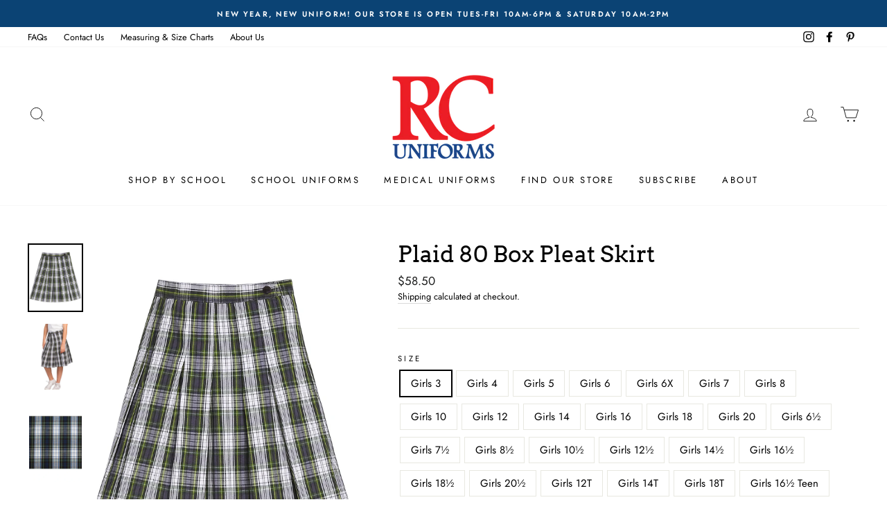

--- FILE ---
content_type: text/html; charset=utf-8
request_url: https://rcuniforms.com/products/solid-box-pleat-skirt-in-black
body_size: 74669
content:
<!doctype html>
<html class="no-js" lang="en">
<head>
  <meta name="p:domain_verify" content="a2e6726e41e21b358f574d3bf973b947"/>
  <meta charset="utf-8">
  <meta http-equiv="X-UA-Compatible" content="IE=edge,chrome=1">
  <meta name="viewport" content="width=device-width,initial-scale=1">
  <meta name="theme-color" content="#111111">
  <link rel="canonical" href="https://rcuniforms.com/products/solid-box-pleat-skirt-in-black">
  <meta name="format-detection" content="telephone=no">
  <title>Plaid 80 Box Pleat Skirt
&ndash; RC Uniforms
</title><meta name="description" content="  Our classic Box-Pleat skirt features a high-rise waistband and side zipper closure. Please refer to the size chart before purchasing a Half Size. Minimal shrinkage Soil &amp;amp; Stain Protection Wrinkle Resistant Little or No Ironing Required 65% Polyester/ 35% Cotton"><meta property="og:site_name" content="RC Uniforms">
  <meta property="og:url" content="https://rcuniforms.com/products/solid-box-pleat-skirt-in-black">
  <meta property="og:title" content="Plaid 80 Box Pleat Skirt">
  <meta property="og:type" content="product">
  <meta property="og:description" content="  Our classic Box-Pleat skirt features a high-rise waistband and side zipper closure. Please refer to the size chart before purchasing a Half Size. Minimal shrinkage Soil &amp;amp; Stain Protection Wrinkle Resistant Little or No Ironing Required 65% Polyester/ 35% Cotton"><meta property="og:image" content="http://rcuniforms.com/cdn/shop/files/ChatGPT_Image_Nov_12_2025_05_17_56_PM_1200x1200.png?v=1762986018"><meta property="og:image" content="http://rcuniforms.com/cdn/shop/products/IMG_0155_1200x1200.jpg?v=1762986018"><meta property="og:image" content="http://rcuniforms.com/cdn/shop/products/80_1200x1200.jpg?v=1762986018">
  <meta property="og:image:secure_url" content="https://rcuniforms.com/cdn/shop/files/ChatGPT_Image_Nov_12_2025_05_17_56_PM_1200x1200.png?v=1762986018"><meta property="og:image:secure_url" content="https://rcuniforms.com/cdn/shop/products/IMG_0155_1200x1200.jpg?v=1762986018"><meta property="og:image:secure_url" content="https://rcuniforms.com/cdn/shop/products/80_1200x1200.jpg?v=1762986018">
  <meta name="twitter:site" content="@">
  <meta name="twitter:card" content="summary_large_image">
  <meta name="twitter:title" content="Plaid 80 Box Pleat Skirt">
  <meta name="twitter:description" content="  Our classic Box-Pleat skirt features a high-rise waistband and side zipper closure. Please refer to the size chart before purchasing a Half Size. Minimal shrinkage Soil &amp;amp; Stain Protection Wrinkle Resistant Little or No Ironing Required 65% Polyester/ 35% Cotton">


  <style data-shopify>
  @font-face {
  font-family: Arvo;
  font-weight: 400;
  font-style: normal;
  src: url("//rcuniforms.com/cdn/fonts/arvo/arvo_n4.cf5897c91bef7f76bce9d45a5025155aa004d2c7.woff2") format("woff2"),
       url("//rcuniforms.com/cdn/fonts/arvo/arvo_n4.1700444de931e038b31bac25071cca458ea16547.woff") format("woff");
}

  @font-face {
  font-family: Jost;
  font-weight: 400;
  font-style: normal;
  src: url("//rcuniforms.com/cdn/fonts/jost/jost_n4.d47a1b6347ce4a4c9f437608011273009d91f2b7.woff2") format("woff2"),
       url("//rcuniforms.com/cdn/fonts/jost/jost_n4.791c46290e672b3f85c3d1c651ef2efa3819eadd.woff") format("woff");
}


  @font-face {
  font-family: Jost;
  font-weight: 600;
  font-style: normal;
  src: url("//rcuniforms.com/cdn/fonts/jost/jost_n6.ec1178db7a7515114a2d84e3dd680832b7af8b99.woff2") format("woff2"),
       url("//rcuniforms.com/cdn/fonts/jost/jost_n6.b1178bb6bdd3979fef38e103a3816f6980aeaff9.woff") format("woff");
}

  @font-face {
  font-family: Jost;
  font-weight: 400;
  font-style: italic;
  src: url("//rcuniforms.com/cdn/fonts/jost/jost_i4.b690098389649750ada222b9763d55796c5283a5.woff2") format("woff2"),
       url("//rcuniforms.com/cdn/fonts/jost/jost_i4.fd766415a47e50b9e391ae7ec04e2ae25e7e28b0.woff") format("woff");
}

  @font-face {
  font-family: Jost;
  font-weight: 600;
  font-style: italic;
  src: url("//rcuniforms.com/cdn/fonts/jost/jost_i6.9af7e5f39e3a108c08f24047a4276332d9d7b85e.woff2") format("woff2"),
       url("//rcuniforms.com/cdn/fonts/jost/jost_i6.2bf310262638f998ed206777ce0b9a3b98b6fe92.woff") format("woff");
}

</style>

  <link href="//rcuniforms.com/cdn/shop/t/21/assets/theme.scss.css?v=47047058352028161801759259867" rel="stylesheet" type="text/css" media="all" />

  <style data-shopify>
    .collection-item__title {
      font-size: 14.4px;
    }

    @media screen and (min-width: 769px) {
      .collection-item__title {
        font-size: 18px;
      }
    }
  </style>

  <script>
    document.documentElement.className = document.documentElement.className.replace('no-js', 'js');

    window.theme = window.theme || {};
    theme.strings = {
      addToCart: "Add to cart",
      soldOut: "Sold Out",
      unavailable: "Unavailable",
      stockLabel: "Only [count] items in stock!",
      willNotShipUntil: "Will not ship until [date]",
      willBeInStockAfter: "Will be in stock after [date]",
      waitingForStock: "Inventory on the way",
      savePrice: "Save [saved_amount]",
      cartEmpty: "Your cart is currently empty.",
      cartTermsConfirmation: "You must agree with the terms and conditions of sales to check out"
    };
    theme.settings = {
      dynamicVariantsEnable: false,
      dynamicVariantType: "button",
      cartType: "page",
      moneyFormat: "${{amount}}",
      saveType: "dollar",
      recentlyViewedEnabled: false,
      predictiveSearch: true,
      predictiveSearchType: "product,article,page",
      inventoryThreshold: 2,
      quickView: true,
      themeName: 'Impulse',
      themeVersion: "3.0.4"
    };
  </script>
  <script src="//rcuniforms.com/cdn/shop/t/21/assets/vendor-scripts-v6.js" ></script>
  <script>window.nfecShopVersion = '1707384935';window.nfecJsVersion = '449481';window.nfecCVersion = 64270</script><script>window.performance && window.performance.mark && window.performance.mark('shopify.content_for_header.start');</script><meta name="facebook-domain-verification" content="3fh988sa9x3weos80fcbgl4m6n8c7m">
<meta id="shopify-digital-wallet" name="shopify-digital-wallet" content="/15879243/digital_wallets/dialog">
<meta name="shopify-checkout-api-token" content="f296f3a471699c541d52ac8f32feb268">
<meta id="in-context-paypal-metadata" data-shop-id="15879243" data-venmo-supported="false" data-environment="production" data-locale="en_US" data-paypal-v4="true" data-currency="USD">
<link rel="alternate" type="application/json+oembed" href="https://rcuniforms.com/products/solid-box-pleat-skirt-in-black.oembed">
<script async="async" src="/checkouts/internal/preloads.js?locale=en-US"></script>
<link rel="preconnect" href="https://shop.app" crossorigin="anonymous">
<script async="async" src="https://shop.app/checkouts/internal/preloads.js?locale=en-US&shop_id=15879243" crossorigin="anonymous"></script>
<script id="apple-pay-shop-capabilities" type="application/json">{"shopId":15879243,"countryCode":"US","currencyCode":"USD","merchantCapabilities":["supports3DS"],"merchantId":"gid:\/\/shopify\/Shop\/15879243","merchantName":"RC Uniforms","requiredBillingContactFields":["postalAddress","email","phone"],"requiredShippingContactFields":["postalAddress","email","phone"],"shippingType":"shipping","supportedNetworks":["visa","masterCard","amex","discover","elo","jcb"],"total":{"type":"pending","label":"RC Uniforms","amount":"1.00"},"shopifyPaymentsEnabled":true,"supportsSubscriptions":true}</script>
<script id="shopify-features" type="application/json">{"accessToken":"f296f3a471699c541d52ac8f32feb268","betas":["rich-media-storefront-analytics"],"domain":"rcuniforms.com","predictiveSearch":true,"shopId":15879243,"locale":"en"}</script>
<script>var Shopify = Shopify || {};
Shopify.shop = "rcuniforms.myshopify.com";
Shopify.locale = "en";
Shopify.currency = {"active":"USD","rate":"1.0"};
Shopify.country = "US";
Shopify.theme = {"name":"Impulse","id":81251663974,"schema_name":"Impulse","schema_version":"3.0.4","theme_store_id":857,"role":"main"};
Shopify.theme.handle = "null";
Shopify.theme.style = {"id":null,"handle":null};
Shopify.cdnHost = "rcuniforms.com/cdn";
Shopify.routes = Shopify.routes || {};
Shopify.routes.root = "/";</script>
<script type="module">!function(o){(o.Shopify=o.Shopify||{}).modules=!0}(window);</script>
<script>!function(o){function n(){var o=[];function n(){o.push(Array.prototype.slice.apply(arguments))}return n.q=o,n}var t=o.Shopify=o.Shopify||{};t.loadFeatures=n(),t.autoloadFeatures=n()}(window);</script>
<script>
  window.ShopifyPay = window.ShopifyPay || {};
  window.ShopifyPay.apiHost = "shop.app\/pay";
  window.ShopifyPay.redirectState = null;
</script>
<script id="shop-js-analytics" type="application/json">{"pageType":"product"}</script>
<script defer="defer" async type="module" src="//rcuniforms.com/cdn/shopifycloud/shop-js/modules/v2/client.init-shop-cart-sync_BT-GjEfc.en.esm.js"></script>
<script defer="defer" async type="module" src="//rcuniforms.com/cdn/shopifycloud/shop-js/modules/v2/chunk.common_D58fp_Oc.esm.js"></script>
<script defer="defer" async type="module" src="//rcuniforms.com/cdn/shopifycloud/shop-js/modules/v2/chunk.modal_xMitdFEc.esm.js"></script>
<script type="module">
  await import("//rcuniforms.com/cdn/shopifycloud/shop-js/modules/v2/client.init-shop-cart-sync_BT-GjEfc.en.esm.js");
await import("//rcuniforms.com/cdn/shopifycloud/shop-js/modules/v2/chunk.common_D58fp_Oc.esm.js");
await import("//rcuniforms.com/cdn/shopifycloud/shop-js/modules/v2/chunk.modal_xMitdFEc.esm.js");

  window.Shopify.SignInWithShop?.initShopCartSync?.({"fedCMEnabled":true,"windoidEnabled":true});

</script>
<script>
  window.Shopify = window.Shopify || {};
  if (!window.Shopify.featureAssets) window.Shopify.featureAssets = {};
  window.Shopify.featureAssets['shop-js'] = {"shop-cart-sync":["modules/v2/client.shop-cart-sync_DZOKe7Ll.en.esm.js","modules/v2/chunk.common_D58fp_Oc.esm.js","modules/v2/chunk.modal_xMitdFEc.esm.js"],"init-fed-cm":["modules/v2/client.init-fed-cm_B6oLuCjv.en.esm.js","modules/v2/chunk.common_D58fp_Oc.esm.js","modules/v2/chunk.modal_xMitdFEc.esm.js"],"shop-cash-offers":["modules/v2/client.shop-cash-offers_D2sdYoxE.en.esm.js","modules/v2/chunk.common_D58fp_Oc.esm.js","modules/v2/chunk.modal_xMitdFEc.esm.js"],"shop-login-button":["modules/v2/client.shop-login-button_QeVjl5Y3.en.esm.js","modules/v2/chunk.common_D58fp_Oc.esm.js","modules/v2/chunk.modal_xMitdFEc.esm.js"],"pay-button":["modules/v2/client.pay-button_DXTOsIq6.en.esm.js","modules/v2/chunk.common_D58fp_Oc.esm.js","modules/v2/chunk.modal_xMitdFEc.esm.js"],"shop-button":["modules/v2/client.shop-button_DQZHx9pm.en.esm.js","modules/v2/chunk.common_D58fp_Oc.esm.js","modules/v2/chunk.modal_xMitdFEc.esm.js"],"avatar":["modules/v2/client.avatar_BTnouDA3.en.esm.js"],"init-windoid":["modules/v2/client.init-windoid_CR1B-cfM.en.esm.js","modules/v2/chunk.common_D58fp_Oc.esm.js","modules/v2/chunk.modal_xMitdFEc.esm.js"],"init-shop-for-new-customer-accounts":["modules/v2/client.init-shop-for-new-customer-accounts_C_vY_xzh.en.esm.js","modules/v2/client.shop-login-button_QeVjl5Y3.en.esm.js","modules/v2/chunk.common_D58fp_Oc.esm.js","modules/v2/chunk.modal_xMitdFEc.esm.js"],"init-shop-email-lookup-coordinator":["modules/v2/client.init-shop-email-lookup-coordinator_BI7n9ZSv.en.esm.js","modules/v2/chunk.common_D58fp_Oc.esm.js","modules/v2/chunk.modal_xMitdFEc.esm.js"],"init-shop-cart-sync":["modules/v2/client.init-shop-cart-sync_BT-GjEfc.en.esm.js","modules/v2/chunk.common_D58fp_Oc.esm.js","modules/v2/chunk.modal_xMitdFEc.esm.js"],"shop-toast-manager":["modules/v2/client.shop-toast-manager_DiYdP3xc.en.esm.js","modules/v2/chunk.common_D58fp_Oc.esm.js","modules/v2/chunk.modal_xMitdFEc.esm.js"],"init-customer-accounts":["modules/v2/client.init-customer-accounts_D9ZNqS-Q.en.esm.js","modules/v2/client.shop-login-button_QeVjl5Y3.en.esm.js","modules/v2/chunk.common_D58fp_Oc.esm.js","modules/v2/chunk.modal_xMitdFEc.esm.js"],"init-customer-accounts-sign-up":["modules/v2/client.init-customer-accounts-sign-up_iGw4briv.en.esm.js","modules/v2/client.shop-login-button_QeVjl5Y3.en.esm.js","modules/v2/chunk.common_D58fp_Oc.esm.js","modules/v2/chunk.modal_xMitdFEc.esm.js"],"shop-follow-button":["modules/v2/client.shop-follow-button_CqMgW2wH.en.esm.js","modules/v2/chunk.common_D58fp_Oc.esm.js","modules/v2/chunk.modal_xMitdFEc.esm.js"],"checkout-modal":["modules/v2/client.checkout-modal_xHeaAweL.en.esm.js","modules/v2/chunk.common_D58fp_Oc.esm.js","modules/v2/chunk.modal_xMitdFEc.esm.js"],"shop-login":["modules/v2/client.shop-login_D91U-Q7h.en.esm.js","modules/v2/chunk.common_D58fp_Oc.esm.js","modules/v2/chunk.modal_xMitdFEc.esm.js"],"lead-capture":["modules/v2/client.lead-capture_BJmE1dJe.en.esm.js","modules/v2/chunk.common_D58fp_Oc.esm.js","modules/v2/chunk.modal_xMitdFEc.esm.js"],"payment-terms":["modules/v2/client.payment-terms_Ci9AEqFq.en.esm.js","modules/v2/chunk.common_D58fp_Oc.esm.js","modules/v2/chunk.modal_xMitdFEc.esm.js"]};
</script>
<script>(function() {
  var isLoaded = false;
  function asyncLoad() {
    if (isLoaded) return;
    isLoaded = true;
    var urls = ["\/\/d1liekpayvooaz.cloudfront.net\/apps\/customizery\/customizery.js?shop=rcuniforms.myshopify.com","\/\/shopify.privy.com\/widget.js?shop=rcuniforms.myshopify.com","https:\/\/accessories.w3apps.co\/js\/accessories.js?shop=rcuniforms.myshopify.com","https:\/\/formbuilder.hulkapps.com\/skeletopapp.js?shop=rcuniforms.myshopify.com","https:\/\/app.dripappsserver.com\/assets\/scripts\/gang-sheet-edit.js?shop=rcuniforms.myshopify.com"];
    for (var i = 0; i < urls.length; i++) {
      var s = document.createElement('script');
      s.type = 'text/javascript';
      s.async = true;
      s.src = urls[i];
      var x = document.getElementsByTagName('script')[0];
      x.parentNode.insertBefore(s, x);
    }
  };
  if(window.attachEvent) {
    window.attachEvent('onload', asyncLoad);
  } else {
    window.addEventListener('load', asyncLoad, false);
  }
})();</script>
<script id="__st">var __st={"a":15879243,"offset":-18000,"reqid":"b2f52dd1-f780-4c6a-800a-8226d1905c28-1769348944","pageurl":"rcuniforms.com\/products\/solid-box-pleat-skirt-in-black","u":"019ff713d346","p":"product","rtyp":"product","rid":9718331460};</script>
<script>window.ShopifyPaypalV4VisibilityTracking = true;</script>
<script id="captcha-bootstrap">!function(){'use strict';const t='contact',e='account',n='new_comment',o=[[t,t],['blogs',n],['comments',n],[t,'customer']],c=[[e,'customer_login'],[e,'guest_login'],[e,'recover_customer_password'],[e,'create_customer']],r=t=>t.map((([t,e])=>`form[action*='/${t}']:not([data-nocaptcha='true']) input[name='form_type'][value='${e}']`)).join(','),a=t=>()=>t?[...document.querySelectorAll(t)].map((t=>t.form)):[];function s(){const t=[...o],e=r(t);return a(e)}const i='password',u='form_key',d=['recaptcha-v3-token','g-recaptcha-response','h-captcha-response',i],f=()=>{try{return window.sessionStorage}catch{return}},m='__shopify_v',_=t=>t.elements[u];function p(t,e,n=!1){try{const o=window.sessionStorage,c=JSON.parse(o.getItem(e)),{data:r}=function(t){const{data:e,action:n}=t;return t[m]||n?{data:e,action:n}:{data:t,action:n}}(c);for(const[e,n]of Object.entries(r))t.elements[e]&&(t.elements[e].value=n);n&&o.removeItem(e)}catch(o){console.error('form repopulation failed',{error:o})}}const l='form_type',E='cptcha';function T(t){t.dataset[E]=!0}const w=window,h=w.document,L='Shopify',v='ce_forms',y='captcha';let A=!1;((t,e)=>{const n=(g='f06e6c50-85a8-45c8-87d0-21a2b65856fe',I='https://cdn.shopify.com/shopifycloud/storefront-forms-hcaptcha/ce_storefront_forms_captcha_hcaptcha.v1.5.2.iife.js',D={infoText:'Protected by hCaptcha',privacyText:'Privacy',termsText:'Terms'},(t,e,n)=>{const o=w[L][v],c=o.bindForm;if(c)return c(t,g,e,D).then(n);var r;o.q.push([[t,g,e,D],n]),r=I,A||(h.body.append(Object.assign(h.createElement('script'),{id:'captcha-provider',async:!0,src:r})),A=!0)});var g,I,D;w[L]=w[L]||{},w[L][v]=w[L][v]||{},w[L][v].q=[],w[L][y]=w[L][y]||{},w[L][y].protect=function(t,e){n(t,void 0,e),T(t)},Object.freeze(w[L][y]),function(t,e,n,w,h,L){const[v,y,A,g]=function(t,e,n){const i=e?o:[],u=t?c:[],d=[...i,...u],f=r(d),m=r(i),_=r(d.filter((([t,e])=>n.includes(e))));return[a(f),a(m),a(_),s()]}(w,h,L),I=t=>{const e=t.target;return e instanceof HTMLFormElement?e:e&&e.form},D=t=>v().includes(t);t.addEventListener('submit',(t=>{const e=I(t);if(!e)return;const n=D(e)&&!e.dataset.hcaptchaBound&&!e.dataset.recaptchaBound,o=_(e),c=g().includes(e)&&(!o||!o.value);(n||c)&&t.preventDefault(),c&&!n&&(function(t){try{if(!f())return;!function(t){const e=f();if(!e)return;const n=_(t);if(!n)return;const o=n.value;o&&e.removeItem(o)}(t);const e=Array.from(Array(32),(()=>Math.random().toString(36)[2])).join('');!function(t,e){_(t)||t.append(Object.assign(document.createElement('input'),{type:'hidden',name:u})),t.elements[u].value=e}(t,e),function(t,e){const n=f();if(!n)return;const o=[...t.querySelectorAll(`input[type='${i}']`)].map((({name:t})=>t)),c=[...d,...o],r={};for(const[a,s]of new FormData(t).entries())c.includes(a)||(r[a]=s);n.setItem(e,JSON.stringify({[m]:1,action:t.action,data:r}))}(t,e)}catch(e){console.error('failed to persist form',e)}}(e),e.submit())}));const S=(t,e)=>{t&&!t.dataset[E]&&(n(t,e.some((e=>e===t))),T(t))};for(const o of['focusin','change'])t.addEventListener(o,(t=>{const e=I(t);D(e)&&S(e,y())}));const B=e.get('form_key'),M=e.get(l),P=B&&M;t.addEventListener('DOMContentLoaded',(()=>{const t=y();if(P)for(const e of t)e.elements[l].value===M&&p(e,B);[...new Set([...A(),...v().filter((t=>'true'===t.dataset.shopifyCaptcha))])].forEach((e=>S(e,t)))}))}(h,new URLSearchParams(w.location.search),n,t,e,['guest_login'])})(!0,!0)}();</script>
<script integrity="sha256-4kQ18oKyAcykRKYeNunJcIwy7WH5gtpwJnB7kiuLZ1E=" data-source-attribution="shopify.loadfeatures" defer="defer" src="//rcuniforms.com/cdn/shopifycloud/storefront/assets/storefront/load_feature-a0a9edcb.js" crossorigin="anonymous"></script>
<script crossorigin="anonymous" defer="defer" src="//rcuniforms.com/cdn/shopifycloud/storefront/assets/shopify_pay/storefront-65b4c6d7.js?v=20250812"></script>
<script data-source-attribution="shopify.dynamic_checkout.dynamic.init">var Shopify=Shopify||{};Shopify.PaymentButton=Shopify.PaymentButton||{isStorefrontPortableWallets:!0,init:function(){window.Shopify.PaymentButton.init=function(){};var t=document.createElement("script");t.src="https://rcuniforms.com/cdn/shopifycloud/portable-wallets/latest/portable-wallets.en.js",t.type="module",document.head.appendChild(t)}};
</script>
<script data-source-attribution="shopify.dynamic_checkout.buyer_consent">
  function portableWalletsHideBuyerConsent(e){var t=document.getElementById("shopify-buyer-consent"),n=document.getElementById("shopify-subscription-policy-button");t&&n&&(t.classList.add("hidden"),t.setAttribute("aria-hidden","true"),n.removeEventListener("click",e))}function portableWalletsShowBuyerConsent(e){var t=document.getElementById("shopify-buyer-consent"),n=document.getElementById("shopify-subscription-policy-button");t&&n&&(t.classList.remove("hidden"),t.removeAttribute("aria-hidden"),n.addEventListener("click",e))}window.Shopify?.PaymentButton&&(window.Shopify.PaymentButton.hideBuyerConsent=portableWalletsHideBuyerConsent,window.Shopify.PaymentButton.showBuyerConsent=portableWalletsShowBuyerConsent);
</script>
<script data-source-attribution="shopify.dynamic_checkout.cart.bootstrap">document.addEventListener("DOMContentLoaded",(function(){function t(){return document.querySelector("shopify-accelerated-checkout-cart, shopify-accelerated-checkout")}if(t())Shopify.PaymentButton.init();else{new MutationObserver((function(e,n){t()&&(Shopify.PaymentButton.init(),n.disconnect())})).observe(document.body,{childList:!0,subtree:!0})}}));
</script>
<link id="shopify-accelerated-checkout-styles" rel="stylesheet" media="screen" href="https://rcuniforms.com/cdn/shopifycloud/portable-wallets/latest/accelerated-checkout-backwards-compat.css" crossorigin="anonymous">
<style id="shopify-accelerated-checkout-cart">
        #shopify-buyer-consent {
  margin-top: 1em;
  display: inline-block;
  width: 100%;
}

#shopify-buyer-consent.hidden {
  display: none;
}

#shopify-subscription-policy-button {
  background: none;
  border: none;
  padding: 0;
  text-decoration: underline;
  font-size: inherit;
  cursor: pointer;
}

#shopify-subscription-policy-button::before {
  box-shadow: none;
}

      </style>

<script>window.performance && window.performance.mark && window.performance.mark('shopify.content_for_header.end');</script>



  
    <link rel="stylesheet" href="//rcuniforms.com/cdn/shop/t/21/assets/currency-flags.css?v=177154473537266533841590203862">
  

  <script src="//rcuniforms.com/cdn/shop/t/21/assets/theme.js?v=25249946445581720301590203881" defer="defer"></script>





<!-- "snippets/judgeme_core.liquid" was not rendered, the associated app was uninstalled -->
<script>window.is_hulkpo_installed=true</script>
                      <script src="//rcuniforms.com/cdn/shop/t/21/assets/bss-file-configdata.js?v=9601537224958394561695204074" type="text/javascript"></script> <script src="//rcuniforms.com/cdn/shop/t/21/assets/bss-file-configdata-banner.js?v=151034973688681356691685724404" type="text/javascript"></script> <script src="//rcuniforms.com/cdn/shop/t/21/assets/bss-file-configdata-popup.js?v=173992696638277510541685724405" type="text/javascript"></script><script>
                if (typeof BSS_PL == 'undefined') {
                    var BSS_PL = {};
                }
                var bssPlApiServer = "https://product-labels-pro.bsscommerce.com";
                BSS_PL.customerTags = 'null';
                BSS_PL.customerId = 'null';
                BSS_PL.configData = configDatas;
                BSS_PL.configDataBanner = configDataBanners ? configDataBanners : [];
                BSS_PL.configDataPopup = configDataPopups ? configDataPopups : [];
                BSS_PL.storeId = 35008;
                BSS_PL.currentPlan = "free";
                BSS_PL.storeIdCustomOld = "10678";
                BSS_PL.storeIdOldWIthPriority = "12200";
                BSS_PL.apiServerProduction = "https://product-labels-pro.bsscommerce.com";
                
                BSS_PL.integration = {"laiReview":{"status":0,"config":[]}}
                </script>
            <style>
.homepage-slideshow .slick-slide .bss_pl_img {
    visibility: hidden !important;
}
</style>
                        <!-- BEGIN app block: shopify://apps/ta-labels-badges/blocks/bss-pl-config-data/91bfe765-b604-49a1-805e-3599fa600b24 --><script
    id='bss-pl-config-data'
>
	let TAE_StoreId = "35008";
	if (typeof BSS_PL == 'undefined' || TAE_StoreId !== "") {
  		var BSS_PL = {};
		BSS_PL.storeId = 35008;
		BSS_PL.currentPlan = "five_usd";
		BSS_PL.apiServerProduction = "https://product-labels.tech-arms.io";
		BSS_PL.publicAccessToken = "692b53d552275fe11057d331a73d3d20";
		BSS_PL.customerTags = "null";
		BSS_PL.customerId = "null";
		BSS_PL.storeIdCustomOld = 10678;
		BSS_PL.storeIdOldWIthPriority = 12200;
		BSS_PL.storeIdOptimizeAppendLabel = 59637
		BSS_PL.optimizeCodeIds = null; 
		BSS_PL.extendedFeatureIds = null;
		BSS_PL.integration = {"laiReview":{"status":0,"config":[]}};
		BSS_PL.settingsData  = {};
		BSS_PL.configProductMetafields = [];
		BSS_PL.configVariantMetafields = [];
		
		BSS_PL.configData = [].concat({"id":123376,"name":"Untitled badge","priority":0,"enable_priority":0,"enable":1,"pages":"1,2,3,4,7","related_product_tag":null,"first_image_tags":null,"img_url":"","public_img_url":"","position":1,"apply":0,"product_type":0,"exclude_products":6,"collection_image_type":0,"product":"11216054788,6865963024486,6870251143270,1360394518630,6864920969318,11115659588,6865542611046,11126160708,11129518916,11028988164,11129538500,10102799876,11129530692,3937526284390,6868274708582,6868274479206,6869048459366,6868274577510,6868001816678,6868274905190,6868001456230,7789585039462,6864820994150,6862238023782,6864926310502,6865535467622,6866942820454,4900115382374,11017066820,4851770163302,7415499456614,6869451964518,7415503519846,6867976061030,6868511588454,6868274937958,6866177851494,6565799624806,7250104746086,6565798543462,6565800083558,6565797593190,7250140332134,10108730372,4851625001062,6594245722214,6599556300902,7302445465702,6594664235110,6600200781926,10045892100,3929741918310,10240457796,10102686340,10087031620,3931353907302,3930337706086,4854177169510,3926416490598,3926272508006,6865296851046,6865292361830,10236210692,10181222148,4849929781350,4849877712998,4849886167142,10347330820,4849899208806,4849413161062,10236198340,4852603125862,4848920887398,10347298948,4849550983270,4849525948518,4852040892518,10102411332,3929743589478,10372598276,10087112004,10685996868,10102782276,6865307598950,6865336238182,3882133586022,6865307730022,10106192452,6749460365414,10992272260,6865304223846,6660805328998,6865304485990,6549726822502,6865304420454,10159778820,6857223929958,10992211588,6865299210342,6660888494182,6865302454374,6549726232678,6865298653286,6589385179238,6865307336806","variant":"","collection":"","exclude_product_ids":"","collection_image":"","inventory":0,"tags":"","excludeTags":"","vendors":"","from_price":null,"to_price":null,"domain_id":35008,"locations":"","enable_allowed_countries":false,"locales":"","enable_allowed_locales":false,"enable_visibility_date":false,"from_date":null,"to_date":null,"enable_discount_range":0,"discount_type":1,"discount_from":30,"discount_to":99,"label_text":"FINAL%20SALE%2C%20NO%20RETURNS/EXCHANGES","label_text_color":"#a01313","label_text_background_color":{"type":"hex","value":"#f8f7f7ff"},"label_text_font_size":12,"label_text_no_image":1,"label_text_in_stock":"In Stock","label_text_out_stock":"Sold out","label_shadow":{"blur":"0","h_offset":0,"v_offset":0},"label_opacity":100,"topBottom_padding":4,"border_radius":"0px 0px 0px 0px","border_style":"none","border_size":"0","border_color":"#000000","label_shadow_color":"#e7cbcb","label_text_style":0,"label_text_font_family":"Cabin","label_text_font_url":null,"customer_label_preview_image":"/static/adminhtml/images/sample.webp","label_preview_image":"https://cdn.shopify.com/s/files/1/1587/9243/products/school_apparel_094_a9a918a4-6f6d-462c-b7ce-4610ceb42907.jpg?v=1590351993","label_text_enable":1,"customer_tags":"","exclude_customer_tags":"","customer_type":"allcustomers","exclude_customers":"all_customer_tags","label_on_image":"2","label_type":2,"badge_type":0,"custom_selector":"{\"collectionPageSelector\":\"\",\"homePageSelector\":\"\",\"productPageSelector\":\"\",\"searchPageSelector\":\"\",\"otherPageSelector\":\"\"}","margin_top":0,"margin_bottom":0,"mobile_height_label":-1,"mobile_width_label":100,"mobile_font_size_label":12,"emoji":null,"emoji_position":null,"transparent_background":null,"custom_page":null,"check_custom_page":false,"include_custom_page":null,"check_include_custom_page":false,"margin_left":0,"instock":null,"price_range_from":null,"price_range_to":null,"enable_price_range":0,"enable_product_publish":0,"customer_selected_product":null,"selected_product":null,"product_publish_from":null,"product_publish_to":null,"enable_countdown_timer":0,"option_format_countdown":0,"countdown_time":null,"option_end_countdown":null,"start_day_countdown":null,"countdown_type":1,"countdown_daily_from_time":null,"countdown_daily_to_time":null,"countdown_interval_start_time":null,"countdown_interval_length":"00:48:00","countdown_interval_break_length":"00:24:00","public_url_s3":"","enable_visibility_period":0,"visibility_period":1,"createdAt":"2024-06-28T17:55:05.000Z","customer_ids":"","exclude_customer_ids":"","angle":0,"toolTipText":"","label_shape":"rectangle","label_shape_type":1,"mobile_fixed_percent_label":"percentage","desktop_width_label":100,"desktop_height_label":-1,"desktop_fixed_percent_label":"percentage","mobile_position":1,"desktop_label_unlimited_top":0,"desktop_label_unlimited_left":0,"mobile_label_unlimited_top":0,"mobile_label_unlimited_left":0,"mobile_margin_top":0,"mobile_margin_left":0,"mobile_config_label_enable":null,"mobile_default_config":1,"mobile_margin_bottom":0,"enable_fixed_time":0,"fixed_time":null,"statusLabelHoverText":0,"labelHoverTextLink":{"url":"","is_open_in_newtab":true},"labelAltText":"","statusLabelAltText":0,"enable_badge_stock":0,"badge_stock_style":1,"badge_stock_config":null,"enable_multi_badge":0,"animation_type":0,"animation_duration":2,"animation_repeat_option":0,"animation_repeat":0,"desktop_show_badges":1,"mobile_show_badges":1,"desktop_show_labels":1,"mobile_show_labels":1,"label_text_unlimited_stock":"Unlimited Stock","img_plan_id":0,"label_badge_type":"text","deletedAt":null,"desktop_lock_aspect_ratio":true,"mobile_lock_aspect_ratio":true,"img_aspect_ratio":1,"preview_board_width":490,"preview_board_height":526,"set_size_on_mobile":false,"set_position_on_mobile":false,"set_margin_on_mobile":true,"from_stock":0,"to_stock":0,"condition_product_title":"{\"enable\":false,\"type\":1,\"content\":\"\"}","conditions_apply_type":"{\"discount\":1,\"price\":1,\"inventory\":1}","public_font_url":null,"font_size_ratio":null,"group_ids":null,"metafields":"{\"valueProductMetafield\":[],\"valueVariantMetafield\":[],\"matching_type\":1,\"metafield_type\":1}","no_ratio_height":false,"updatedAt":"2025-11-20T22:21:23.000Z","multipleBadge":null,"translations":[],"label_id":123376,"label_text_id":123376,"bg_style":"solid"},{"id":122113,"name":"Untitled badge","priority":0,"enable_priority":0,"enable":1,"pages":"1,2,3,4,7,5","related_product_tag":null,"first_image_tags":null,"img_url":"","public_img_url":"","position":1,"apply":0,"product_type":0,"exclude_products":6,"collection_image_type":0,"product":"11136327044,4852288290918,6863931736166,6865342857318,6950660898918,7303690059878,7337098444902,6868615987302,6868615954534,7299432054886,7299433758822,7555839688806,7683514794086,6698293952614","variant":"","collection":"","exclude_product_ids":"","collection_image":"","inventory":0,"tags":"","excludeTags":"","vendors":"","from_price":null,"to_price":null,"domain_id":35008,"locations":"","enable_allowed_countries":false,"locales":"","enable_allowed_locales":false,"enable_visibility_date":false,"from_date":null,"to_date":null,"enable_discount_range":0,"discount_type":1,"discount_from":null,"discount_to":null,"label_text":"ITEMS%20WITH%20NAME%20PERSONALIZATION%20ARE%20FINAL%20SALE","label_text_color":"#ffffff","label_text_background_color":{"type":"hex","value":"#d01111ff"},"label_text_font_size":12,"label_text_no_image":1,"label_text_in_stock":"In Stock","label_text_out_stock":"Sold out","label_shadow":{"blur":"0","h_offset":0,"v_offset":0},"label_opacity":100,"topBottom_padding":4,"border_radius":"0px 0px 0px 0px","border_style":"none","border_size":"0","border_color":"#000000","label_shadow_color":"#808080","label_text_style":0,"label_text_font_family":null,"label_text_font_url":null,"customer_label_preview_image":"/static/adminhtml/images/sample.webp","label_preview_image":"https://cdn.shopify.com/s/files/1/1587/9243/products/11.png?v=1677011003","label_text_enable":1,"customer_tags":"","exclude_customer_tags":"","customer_type":"allcustomers","exclude_customers":"all_customer_tags","label_on_image":"2","label_type":2,"badge_type":0,"custom_selector":"{\"collectionPageSelector\":\"\",\"homePageSelector\":\"\",\"productPageSelector\":\"\",\"searchPageSelector\":\"\",\"otherPageSelector\":\"\"}","margin_top":0,"margin_bottom":6,"mobile_height_label":-1,"mobile_width_label":100,"mobile_font_size_label":12,"emoji":null,"emoji_position":null,"transparent_background":null,"custom_page":null,"check_custom_page":false,"include_custom_page":null,"check_include_custom_page":false,"margin_left":0,"instock":null,"price_range_from":null,"price_range_to":null,"enable_price_range":0,"enable_product_publish":0,"customer_selected_product":null,"selected_product":null,"product_publish_from":null,"product_publish_to":null,"enable_countdown_timer":0,"option_format_countdown":0,"countdown_time":null,"option_end_countdown":null,"start_day_countdown":null,"countdown_type":1,"countdown_daily_from_time":null,"countdown_daily_to_time":null,"countdown_interval_start_time":null,"countdown_interval_length":"00:48:00","countdown_interval_break_length":"00:24:00","public_url_s3":"","enable_visibility_period":0,"visibility_period":1,"createdAt":"2024-06-17T20:31:36.000Z","customer_ids":"","exclude_customer_ids":"","angle":0,"toolTipText":"","label_shape":"rectangle","label_shape_type":1,"mobile_fixed_percent_label":"percentage","desktop_width_label":100,"desktop_height_label":-1,"desktop_fixed_percent_label":"percentage","mobile_position":0,"desktop_label_unlimited_top":33,"desktop_label_unlimited_left":33,"mobile_label_unlimited_top":33,"mobile_label_unlimited_left":33,"mobile_margin_top":0,"mobile_margin_left":0,"mobile_config_label_enable":null,"mobile_default_config":1,"mobile_margin_bottom":0,"enable_fixed_time":0,"fixed_time":null,"statusLabelHoverText":0,"labelHoverTextLink":{"url":"","is_open_in_newtab":true},"labelAltText":"","statusLabelAltText":0,"enable_badge_stock":0,"badge_stock_style":1,"badge_stock_config":null,"enable_multi_badge":0,"animation_type":0,"animation_duration":2,"animation_repeat_option":0,"animation_repeat":0,"desktop_show_badges":1,"mobile_show_badges":1,"desktop_show_labels":1,"mobile_show_labels":1,"label_text_unlimited_stock":"Unlimited Stock","img_plan_id":0,"label_badge_type":"text","deletedAt":null,"desktop_lock_aspect_ratio":true,"mobile_lock_aspect_ratio":true,"img_aspect_ratio":1,"preview_board_width":500,"preview_board_height":500,"set_size_on_mobile":false,"set_position_on_mobile":true,"set_margin_on_mobile":true,"from_stock":0,"to_stock":0,"condition_product_title":"{\"enable\":false,\"type\":1,\"content\":\"\"}","conditions_apply_type":"{\"discount\":1,\"price\":1,\"inventory\":1}","public_font_url":null,"font_size_ratio":null,"group_ids":null,"metafields":"{\"valueProductMetafield\":[],\"valueVariantMetafield\":[],\"matching_type\":1,\"metafield_type\":1}","no_ratio_height":false,"updatedAt":"2025-08-01T10:50:34.000Z","multipleBadge":null,"translations":[],"label_id":122113,"label_text_id":122113,"bg_style":"solid"},{"id":82179,"name":"NEW!","priority":0,"enable_priority":0,"enable":1,"pages":"1,2,3,4,7","related_product_tag":null,"first_image_tags":null,"img_url":"label_shopify_2-14.png","public_img_url":"https://cdn.shopify.com/s/files/1/1587/9243/files/label_shopify_2-14.png?v=1695203981","position":0,"apply":0,"product_type":0,"exclude_products":6,"collection_image_type":0,"product":"7218868453478,6854205735014,6867508494438,7533341376614,7320860983398,7320856002662,7043237183590,7247628042342","variant":"","collection":"","exclude_product_ids":"","collection_image":"","inventory":0,"tags":"","excludeTags":"","vendors":"","from_price":null,"to_price":null,"domain_id":35008,"locations":"","enable_allowed_countries":false,"locales":"","enable_allowed_locales":false,"enable_visibility_date":false,"from_date":null,"to_date":null,"enable_discount_range":0,"discount_type":1,"discount_from":null,"discount_to":null,"label_text":"%3Cstrong%3ENEW%21%3C/strong%3E","label_text_color":"#000000","label_text_background_color":{"type":"hex","value":"#ffe32eff"},"label_text_font_size":20,"label_text_no_image":1,"label_text_in_stock":"In Stock","label_text_out_stock":"Sold out","label_shadow":{"blur":"2","h_offset":2,"v_offset":2},"label_opacity":79,"topBottom_padding":4,"border_radius":"3px 3px 3px 3px","border_style":"none","border_size":"0","border_color":"#000000","label_shadow_color":"#383838","label_text_style":0,"label_text_font_family":"Arvo","label_text_font_url":"https://product-labels-api.bsscommerce.com/arvo.woff2","customer_label_preview_image":"https://cdn.shopify.com/s/files/1/1587/9243/files/hffleece.png?v=1685724017","label_preview_image":"https://cdn.shopify.com/s/files/1/1587/9243/files/hffleece.png?v=1685724017","label_text_enable":1,"customer_tags":"","exclude_customer_tags":"","customer_type":"allcustomers","exclude_customers":"all_customer_tags","label_on_image":"2","label_type":1,"badge_type":0,"custom_selector":null,"margin_top":91,"margin_bottom":0,"mobile_height_label":30,"mobile_width_label":30,"mobile_font_size_label":12,"emoji":null,"emoji_position":null,"transparent_background":"0","custom_page":null,"check_custom_page":false,"include_custom_page":null,"check_include_custom_page":false,"margin_left":0,"instock":null,"price_range_from":null,"price_range_to":null,"enable_price_range":0,"enable_product_publish":0,"customer_selected_product":null,"selected_product":null,"product_publish_from":null,"product_publish_to":null,"enable_countdown_timer":0,"option_format_countdown":0,"countdown_time":null,"option_end_countdown":null,"start_day_countdown":null,"countdown_type":1,"countdown_daily_from_time":null,"countdown_daily_to_time":null,"countdown_interval_start_time":null,"countdown_interval_length":null,"countdown_interval_break_length":null,"public_url_s3":"https://production-labels-bucket.s3.us-east-2.amazonaws.com/public/static/adminhtml/libs/13/label_shopify_2-14.png","enable_visibility_period":0,"visibility_period":1,"createdAt":"2023-06-02T16:52:44.000Z","customer_ids":"","exclude_customer_ids":"","angle":0,"toolTipText":"","label_shape":"13","label_shape_type":2,"mobile_fixed_percent_label":"percentage","desktop_width_label":29,"desktop_height_label":12,"desktop_fixed_percent_label":"percentage","mobile_position":0,"desktop_label_unlimited_top":88,"desktop_label_unlimited_left":0,"mobile_label_unlimited_top":70,"mobile_label_unlimited_left":0,"mobile_margin_top":0,"mobile_margin_left":0,"mobile_config_label_enable":null,"mobile_default_config":1,"mobile_margin_bottom":0,"enable_fixed_time":0,"fixed_time":null,"statusLabelHoverText":0,"labelHoverTextLink":{"url":"","is_open_in_newtab":true},"labelAltText":"","statusLabelAltText":1,"enable_badge_stock":0,"badge_stock_style":1,"badge_stock_config":null,"enable_multi_badge":0,"animation_type":0,"animation_duration":2,"animation_repeat_option":0,"animation_repeat":0,"desktop_show_badges":1,"mobile_show_badges":1,"desktop_show_labels":1,"mobile_show_labels":1,"label_text_unlimited_stock":"Unlimited Stock","img_plan_id":13,"label_badge_type":"text","deletedAt":null,"desktop_lock_aspect_ratio":false,"mobile_lock_aspect_ratio":false,"img_aspect_ratio":1,"preview_board_width":448,"preview_board_height":580,"set_size_on_mobile":true,"set_position_on_mobile":true,"set_margin_on_mobile":true,"from_stock":0,"to_stock":0,"condition_product_title":"{\"enable\":false,\"type\":1,\"content\":\"\"}","conditions_apply_type":"{\"discount\":1,\"price\":1,\"inventory\":1}","public_font_url":"https://cdn.shopify.com/s/files/1/1587/9243/files/arvo_1778e304-0264-4d22-a5c6-750dce0bd73d.woff2?v=1736621054","font_size_ratio":null,"group_ids":null,"metafields":"{\"valueProductMetafield\":[],\"valueVariantMetafield\":[],\"matching_type\":1,\"metafield_type\":1}","no_ratio_height":true,"updatedAt":"2025-04-10T21:30:46.000Z","multipleBadge":null,"translations":[],"label_id":82179,"label_text_id":82179,"bg_style":"solid"},);

		
		BSS_PL.configDataBanner = [].concat();

		
		BSS_PL.configDataPopup = [].concat();

		
		BSS_PL.configDataLabelGroup = [].concat();
		
		
		BSS_PL.collectionID = ``;
		BSS_PL.collectionHandle = ``;
		BSS_PL.collectionTitle = ``;

		
		BSS_PL.conditionConfigData = [].concat();
	}
</script>




<style>
    
    
@font-face {
    			font-family: "Arvo";
    			src: local("Arvo"), url("https://cdn.shopify.com/s/files/1/1587/9243/files/arvo_9222e7fb-4f87-47eb-a2e3-cc96604d50a5.woff2?v=1736620782")
    		}
</style>

<script>
    function bssLoadScripts(src, callback, isDefer = false) {
        const scriptTag = document.createElement('script');
        document.head.appendChild(scriptTag);
        scriptTag.src = src;
        if (isDefer) {
            scriptTag.defer = true;
        } else {
            scriptTag.async = true;
        }
        if (callback) {
            scriptTag.addEventListener('load', function () {
                callback();
            });
        }
    }
    const scriptUrls = [
        "https://cdn.shopify.com/extensions/019be8bb-88c4-73a4-949e-2dc4fcfa6131/product-label-560/assets/bss-pl-init-helper.js",
        "https://cdn.shopify.com/extensions/019be8bb-88c4-73a4-949e-2dc4fcfa6131/product-label-560/assets/bss-pl-init-config-run-scripts.js",
    ];
    Promise.all(scriptUrls.map((script) => new Promise((resolve) => bssLoadScripts(script, resolve)))).then((res) => {
        console.log('BSS scripts loaded');
        window.bssScriptsLoaded = true;
    });

	function bssInitScripts() {
		if (BSS_PL.configData.length) {
			const enabledFeature = [
				{ type: 1, script: "https://cdn.shopify.com/extensions/019be8bb-88c4-73a4-949e-2dc4fcfa6131/product-label-560/assets/bss-pl-init-for-label.js" },
				{ type: 2, badge: [0, 7, 8], script: "https://cdn.shopify.com/extensions/019be8bb-88c4-73a4-949e-2dc4fcfa6131/product-label-560/assets/bss-pl-init-for-badge-product-name.js" },
				{ type: 2, badge: [1, 11], script: "https://cdn.shopify.com/extensions/019be8bb-88c4-73a4-949e-2dc4fcfa6131/product-label-560/assets/bss-pl-init-for-badge-product-image.js" },
				{ type: 2, badge: 2, script: "https://cdn.shopify.com/extensions/019be8bb-88c4-73a4-949e-2dc4fcfa6131/product-label-560/assets/bss-pl-init-for-badge-custom-selector.js" },
				{ type: 2, badge: [3, 9, 10], script: "https://cdn.shopify.com/extensions/019be8bb-88c4-73a4-949e-2dc4fcfa6131/product-label-560/assets/bss-pl-init-for-badge-price.js" },
				{ type: 2, badge: 4, script: "https://cdn.shopify.com/extensions/019be8bb-88c4-73a4-949e-2dc4fcfa6131/product-label-560/assets/bss-pl-init-for-badge-add-to-cart-btn.js" },
				{ type: 2, badge: 5, script: "https://cdn.shopify.com/extensions/019be8bb-88c4-73a4-949e-2dc4fcfa6131/product-label-560/assets/bss-pl-init-for-badge-quantity-box.js" },
				{ type: 2, badge: 6, script: "https://cdn.shopify.com/extensions/019be8bb-88c4-73a4-949e-2dc4fcfa6131/product-label-560/assets/bss-pl-init-for-badge-buy-it-now-btn.js" }
			]
				.filter(({ type, badge }) => BSS_PL.configData.some(item => item.label_type === type && (badge === undefined || (Array.isArray(badge) ? badge.includes(item.badge_type) : item.badge_type === badge))) || (type === 1 && BSS_PL.configDataLabelGroup && BSS_PL.configDataLabelGroup.length))
				.map(({ script }) => script);
				
            enabledFeature.forEach((src) => bssLoadScripts(src));

            if (enabledFeature.length) {
                const src = "https://cdn.shopify.com/extensions/019be8bb-88c4-73a4-949e-2dc4fcfa6131/product-label-560/assets/bss-product-label-js.js";
                bssLoadScripts(src);
            }
        }

        if (BSS_PL.configDataBanner && BSS_PL.configDataBanner.length) {
            const src = "https://cdn.shopify.com/extensions/019be8bb-88c4-73a4-949e-2dc4fcfa6131/product-label-560/assets/bss-product-label-banner.js";
            bssLoadScripts(src);
        }

        if (BSS_PL.configDataPopup && BSS_PL.configDataPopup.length) {
            const src = "https://cdn.shopify.com/extensions/019be8bb-88c4-73a4-949e-2dc4fcfa6131/product-label-560/assets/bss-product-label-popup.js";
            bssLoadScripts(src);
        }

        if (window.location.search.includes('bss-pl-custom-selector')) {
            const src = "https://cdn.shopify.com/extensions/019be8bb-88c4-73a4-949e-2dc4fcfa6131/product-label-560/assets/bss-product-label-custom-position.js";
            bssLoadScripts(src, null, true);
        }
    }
    bssInitScripts();
</script>


<!-- END app block --><!-- BEGIN app block: shopify://apps/zepto-product-personalizer/blocks/product_personalizer_main/7411210d-7b32-4c09-9455-e129e3be4729 --><!-- BEGIN app snippet: product-personalizer -->



  
 
 

<!-- END app snippet -->
<!-- BEGIN app snippet: zepto_common --><script>
var pplr_cart = {"note":null,"attributes":{},"original_total_price":0,"total_price":0,"total_discount":0,"total_weight":0.0,"item_count":0,"items":[],"requires_shipping":false,"currency":"USD","items_subtotal_price":0,"cart_level_discount_applications":[],"checkout_charge_amount":0};
var pplr_shop_currency = "USD";
var pplr_enabled_currencies_size = 2;
var pplr_money_formate = "${{amount}}";
var pplr_manual_theme_selector=["CartCount span","tr:has([name*=updates])","tr img:first",".line-item__title",".cart__item--price .cart__price",".grid__item.one-half.text-right",".pplr_item_remove",".ajaxcart__qty",".header__cart-price-bubble span[data-cart-price-bubble]","form[action*=cart] [name=checkout]","Click To View Image","Discount Code \u003cstrong\u003e{{ code }}\u003c\/strong\u003e is invalid","Discount Code","Apply","#pplr_D_class","Subtotal","Shipping","\u003cstrong\u003eEST. Total\u003c\/strong\u003e"];
</script>
<script defer src="//cdn-zeptoapps.com/product-personalizer/pplr_common.js?v=25" ></script><!-- END app snippet -->

<!-- END app block --><script src="https://cdn.shopify.com/extensions/019be6be-b874-73f5-b699-b0c002c48d32/bundles-46/assets/simple-bundles-v2.min.js" type="text/javascript" defer="defer"></script>
<link href="https://cdn.shopify.com/extensions/019be8bb-88c4-73a4-949e-2dc4fcfa6131/product-label-560/assets/bss-pl-style.min.css" rel="stylesheet" type="text/css" media="all">
<script src="https://cdn.shopify.com/extensions/4e276193-403c-423f-833c-fefed71819cf/forms-2298/assets/shopify-forms-loader.js" type="text/javascript" defer="defer"></script>
<link href="https://monorail-edge.shopifysvc.com" rel="dns-prefetch">
<script>(function(){if ("sendBeacon" in navigator && "performance" in window) {try {var session_token_from_headers = performance.getEntriesByType('navigation')[0].serverTiming.find(x => x.name == '_s').description;} catch {var session_token_from_headers = undefined;}var session_cookie_matches = document.cookie.match(/_shopify_s=([^;]*)/);var session_token_from_cookie = session_cookie_matches && session_cookie_matches.length === 2 ? session_cookie_matches[1] : "";var session_token = session_token_from_headers || session_token_from_cookie || "";function handle_abandonment_event(e) {var entries = performance.getEntries().filter(function(entry) {return /monorail-edge.shopifysvc.com/.test(entry.name);});if (!window.abandonment_tracked && entries.length === 0) {window.abandonment_tracked = true;var currentMs = Date.now();var navigation_start = performance.timing.navigationStart;var payload = {shop_id: 15879243,url: window.location.href,navigation_start,duration: currentMs - navigation_start,session_token,page_type: "product"};window.navigator.sendBeacon("https://monorail-edge.shopifysvc.com/v1/produce", JSON.stringify({schema_id: "online_store_buyer_site_abandonment/1.1",payload: payload,metadata: {event_created_at_ms: currentMs,event_sent_at_ms: currentMs}}));}}window.addEventListener('pagehide', handle_abandonment_event);}}());</script>
<script id="web-pixels-manager-setup">(function e(e,d,r,n,o){if(void 0===o&&(o={}),!Boolean(null===(a=null===(i=window.Shopify)||void 0===i?void 0:i.analytics)||void 0===a?void 0:a.replayQueue)){var i,a;window.Shopify=window.Shopify||{};var t=window.Shopify;t.analytics=t.analytics||{};var s=t.analytics;s.replayQueue=[],s.publish=function(e,d,r){return s.replayQueue.push([e,d,r]),!0};try{self.performance.mark("wpm:start")}catch(e){}var l=function(){var e={modern:/Edge?\/(1{2}[4-9]|1[2-9]\d|[2-9]\d{2}|\d{4,})\.\d+(\.\d+|)|Firefox\/(1{2}[4-9]|1[2-9]\d|[2-9]\d{2}|\d{4,})\.\d+(\.\d+|)|Chrom(ium|e)\/(9{2}|\d{3,})\.\d+(\.\d+|)|(Maci|X1{2}).+ Version\/(15\.\d+|(1[6-9]|[2-9]\d|\d{3,})\.\d+)([,.]\d+|)( \(\w+\)|)( Mobile\/\w+|) Safari\/|Chrome.+OPR\/(9{2}|\d{3,})\.\d+\.\d+|(CPU[ +]OS|iPhone[ +]OS|CPU[ +]iPhone|CPU IPhone OS|CPU iPad OS)[ +]+(15[._]\d+|(1[6-9]|[2-9]\d|\d{3,})[._]\d+)([._]\d+|)|Android:?[ /-](13[3-9]|1[4-9]\d|[2-9]\d{2}|\d{4,})(\.\d+|)(\.\d+|)|Android.+Firefox\/(13[5-9]|1[4-9]\d|[2-9]\d{2}|\d{4,})\.\d+(\.\d+|)|Android.+Chrom(ium|e)\/(13[3-9]|1[4-9]\d|[2-9]\d{2}|\d{4,})\.\d+(\.\d+|)|SamsungBrowser\/([2-9]\d|\d{3,})\.\d+/,legacy:/Edge?\/(1[6-9]|[2-9]\d|\d{3,})\.\d+(\.\d+|)|Firefox\/(5[4-9]|[6-9]\d|\d{3,})\.\d+(\.\d+|)|Chrom(ium|e)\/(5[1-9]|[6-9]\d|\d{3,})\.\d+(\.\d+|)([\d.]+$|.*Safari\/(?![\d.]+ Edge\/[\d.]+$))|(Maci|X1{2}).+ Version\/(10\.\d+|(1[1-9]|[2-9]\d|\d{3,})\.\d+)([,.]\d+|)( \(\w+\)|)( Mobile\/\w+|) Safari\/|Chrome.+OPR\/(3[89]|[4-9]\d|\d{3,})\.\d+\.\d+|(CPU[ +]OS|iPhone[ +]OS|CPU[ +]iPhone|CPU IPhone OS|CPU iPad OS)[ +]+(10[._]\d+|(1[1-9]|[2-9]\d|\d{3,})[._]\d+)([._]\d+|)|Android:?[ /-](13[3-9]|1[4-9]\d|[2-9]\d{2}|\d{4,})(\.\d+|)(\.\d+|)|Mobile Safari.+OPR\/([89]\d|\d{3,})\.\d+\.\d+|Android.+Firefox\/(13[5-9]|1[4-9]\d|[2-9]\d{2}|\d{4,})\.\d+(\.\d+|)|Android.+Chrom(ium|e)\/(13[3-9]|1[4-9]\d|[2-9]\d{2}|\d{4,})\.\d+(\.\d+|)|Android.+(UC? ?Browser|UCWEB|U3)[ /]?(15\.([5-9]|\d{2,})|(1[6-9]|[2-9]\d|\d{3,})\.\d+)\.\d+|SamsungBrowser\/(5\.\d+|([6-9]|\d{2,})\.\d+)|Android.+MQ{2}Browser\/(14(\.(9|\d{2,})|)|(1[5-9]|[2-9]\d|\d{3,})(\.\d+|))(\.\d+|)|K[Aa][Ii]OS\/(3\.\d+|([4-9]|\d{2,})\.\d+)(\.\d+|)/},d=e.modern,r=e.legacy,n=navigator.userAgent;return n.match(d)?"modern":n.match(r)?"legacy":"unknown"}(),u="modern"===l?"modern":"legacy",c=(null!=n?n:{modern:"",legacy:""})[u],f=function(e){return[e.baseUrl,"/wpm","/b",e.hashVersion,"modern"===e.buildTarget?"m":"l",".js"].join("")}({baseUrl:d,hashVersion:r,buildTarget:u}),m=function(e){var d=e.version,r=e.bundleTarget,n=e.surface,o=e.pageUrl,i=e.monorailEndpoint;return{emit:function(e){var a=e.status,t=e.errorMsg,s=(new Date).getTime(),l=JSON.stringify({metadata:{event_sent_at_ms:s},events:[{schema_id:"web_pixels_manager_load/3.1",payload:{version:d,bundle_target:r,page_url:o,status:a,surface:n,error_msg:t},metadata:{event_created_at_ms:s}}]});if(!i)return console&&console.warn&&console.warn("[Web Pixels Manager] No Monorail endpoint provided, skipping logging."),!1;try{return self.navigator.sendBeacon.bind(self.navigator)(i,l)}catch(e){}var u=new XMLHttpRequest;try{return u.open("POST",i,!0),u.setRequestHeader("Content-Type","text/plain"),u.send(l),!0}catch(e){return console&&console.warn&&console.warn("[Web Pixels Manager] Got an unhandled error while logging to Monorail."),!1}}}}({version:r,bundleTarget:l,surface:e.surface,pageUrl:self.location.href,monorailEndpoint:e.monorailEndpoint});try{o.browserTarget=l,function(e){var d=e.src,r=e.async,n=void 0===r||r,o=e.onload,i=e.onerror,a=e.sri,t=e.scriptDataAttributes,s=void 0===t?{}:t,l=document.createElement("script"),u=document.querySelector("head"),c=document.querySelector("body");if(l.async=n,l.src=d,a&&(l.integrity=a,l.crossOrigin="anonymous"),s)for(var f in s)if(Object.prototype.hasOwnProperty.call(s,f))try{l.dataset[f]=s[f]}catch(e){}if(o&&l.addEventListener("load",o),i&&l.addEventListener("error",i),u)u.appendChild(l);else{if(!c)throw new Error("Did not find a head or body element to append the script");c.appendChild(l)}}({src:f,async:!0,onload:function(){if(!function(){var e,d;return Boolean(null===(d=null===(e=window.Shopify)||void 0===e?void 0:e.analytics)||void 0===d?void 0:d.initialized)}()){var d=window.webPixelsManager.init(e)||void 0;if(d){var r=window.Shopify.analytics;r.replayQueue.forEach((function(e){var r=e[0],n=e[1],o=e[2];d.publishCustomEvent(r,n,o)})),r.replayQueue=[],r.publish=d.publishCustomEvent,r.visitor=d.visitor,r.initialized=!0}}},onerror:function(){return m.emit({status:"failed",errorMsg:"".concat(f," has failed to load")})},sri:function(e){var d=/^sha384-[A-Za-z0-9+/=]+$/;return"string"==typeof e&&d.test(e)}(c)?c:"",scriptDataAttributes:o}),m.emit({status:"loading"})}catch(e){m.emit({status:"failed",errorMsg:(null==e?void 0:e.message)||"Unknown error"})}}})({shopId: 15879243,storefrontBaseUrl: "https://rcuniforms.com",extensionsBaseUrl: "https://extensions.shopifycdn.com/cdn/shopifycloud/web-pixels-manager",monorailEndpoint: "https://monorail-edge.shopifysvc.com/unstable/produce_batch",surface: "storefront-renderer",enabledBetaFlags: ["2dca8a86"],webPixelsConfigList: [{"id":"139919462","configuration":"{\"pixel_id\":\"3342091739452946\",\"pixel_type\":\"facebook_pixel\",\"metaapp_system_user_token\":\"-\"}","eventPayloadVersion":"v1","runtimeContext":"OPEN","scriptVersion":"ca16bc87fe92b6042fbaa3acc2fbdaa6","type":"APP","apiClientId":2329312,"privacyPurposes":["ANALYTICS","MARKETING","SALE_OF_DATA"],"dataSharingAdjustments":{"protectedCustomerApprovalScopes":["read_customer_address","read_customer_email","read_customer_name","read_customer_personal_data","read_customer_phone"]}},{"id":"79102054","eventPayloadVersion":"v1","runtimeContext":"LAX","scriptVersion":"1","type":"CUSTOM","privacyPurposes":["ANALYTICS"],"name":"Google Analytics tag (migrated)"},{"id":"shopify-app-pixel","configuration":"{}","eventPayloadVersion":"v1","runtimeContext":"STRICT","scriptVersion":"0450","apiClientId":"shopify-pixel","type":"APP","privacyPurposes":["ANALYTICS","MARKETING"]},{"id":"shopify-custom-pixel","eventPayloadVersion":"v1","runtimeContext":"LAX","scriptVersion":"0450","apiClientId":"shopify-pixel","type":"CUSTOM","privacyPurposes":["ANALYTICS","MARKETING"]}],isMerchantRequest: false,initData: {"shop":{"name":"RC Uniforms","paymentSettings":{"currencyCode":"USD"},"myshopifyDomain":"rcuniforms.myshopify.com","countryCode":"US","storefrontUrl":"https:\/\/rcuniforms.com"},"customer":null,"cart":null,"checkout":null,"productVariants":[{"price":{"amount":58.5,"currencyCode":"USD"},"product":{"title":"Plaid 80 Box Pleat Skirt","vendor":"RCUniforms","id":"9718331460","untranslatedTitle":"Plaid 80 Box Pleat Skirt","url":"\/products\/solid-box-pleat-skirt-in-black","type":"3956 PLAID 80 BOX PLEAT SKIRT"},"id":"31899057520742","image":{"src":"\/\/rcuniforms.com\/cdn\/shop\/files\/ChatGPT_Image_Nov_12_2025_05_17_56_PM.png?v=1762986018"},"sku":"005721","title":"Girls 3","untranslatedTitle":"Girls 3"},{"price":{"amount":58.5,"currencyCode":"USD"},"product":{"title":"Plaid 80 Box Pleat Skirt","vendor":"RCUniforms","id":"9718331460","untranslatedTitle":"Plaid 80 Box Pleat Skirt","url":"\/products\/solid-box-pleat-skirt-in-black","type":"3956 PLAID 80 BOX PLEAT SKIRT"},"id":"31899057553510","image":{"src":"\/\/rcuniforms.com\/cdn\/shop\/files\/ChatGPT_Image_Nov_12_2025_05_17_56_PM.png?v=1762986018"},"sku":"005722","title":"Girls 4","untranslatedTitle":"Girls 4"},{"price":{"amount":58.5,"currencyCode":"USD"},"product":{"title":"Plaid 80 Box Pleat Skirt","vendor":"RCUniforms","id":"9718331460","untranslatedTitle":"Plaid 80 Box Pleat Skirt","url":"\/products\/solid-box-pleat-skirt-in-black","type":"3956 PLAID 80 BOX PLEAT SKIRT"},"id":"31899056930918","image":{"src":"\/\/rcuniforms.com\/cdn\/shop\/files\/ChatGPT_Image_Nov_12_2025_05_17_56_PM.png?v=1762986018"},"sku":"3956","title":"Girls 5","untranslatedTitle":"Girls 5"},{"price":{"amount":58.5,"currencyCode":"USD"},"product":{"title":"Plaid 80 Box Pleat Skirt","vendor":"RCUniforms","id":"9718331460","untranslatedTitle":"Plaid 80 Box Pleat Skirt","url":"\/products\/solid-box-pleat-skirt-in-black","type":"3956 PLAID 80 BOX PLEAT SKIRT"},"id":"31899056963686","image":{"src":"\/\/rcuniforms.com\/cdn\/shop\/files\/ChatGPT_Image_Nov_12_2025_05_17_56_PM.png?v=1762986018"},"sku":"005518","title":"Girls 6","untranslatedTitle":"Girls 6"},{"price":{"amount":58.5,"currencyCode":"USD"},"product":{"title":"Plaid 80 Box Pleat Skirt","vendor":"RCUniforms","id":"9718331460","untranslatedTitle":"Plaid 80 Box Pleat Skirt","url":"\/products\/solid-box-pleat-skirt-in-black","type":"3956 PLAID 80 BOX PLEAT SKIRT"},"id":"31899056996454","image":{"src":"\/\/rcuniforms.com\/cdn\/shop\/files\/ChatGPT_Image_Nov_12_2025_05_17_56_PM.png?v=1762986018"},"sku":"005561","title":"Girls 6X","untranslatedTitle":"Girls 6X"},{"price":{"amount":58.5,"currencyCode":"USD"},"product":{"title":"Plaid 80 Box Pleat Skirt","vendor":"RCUniforms","id":"9718331460","untranslatedTitle":"Plaid 80 Box Pleat Skirt","url":"\/products\/solid-box-pleat-skirt-in-black","type":"3956 PLAID 80 BOX PLEAT SKIRT"},"id":"31899057029222","image":{"src":"\/\/rcuniforms.com\/cdn\/shop\/files\/ChatGPT_Image_Nov_12_2025_05_17_56_PM.png?v=1762986018"},"sku":"004367","title":"Girls 7","untranslatedTitle":"Girls 7"},{"price":{"amount":58.5,"currencyCode":"USD"},"product":{"title":"Plaid 80 Box Pleat Skirt","vendor":"RCUniforms","id":"9718331460","untranslatedTitle":"Plaid 80 Box Pleat Skirt","url":"\/products\/solid-box-pleat-skirt-in-black","type":"3956 PLAID 80 BOX PLEAT SKIRT"},"id":"31899057061990","image":{"src":"\/\/rcuniforms.com\/cdn\/shop\/files\/ChatGPT_Image_Nov_12_2025_05_17_56_PM.png?v=1762986018"},"sku":"004368","title":"Girls 8","untranslatedTitle":"Girls 8"},{"price":{"amount":58.5,"currencyCode":"USD"},"product":{"title":"Plaid 80 Box Pleat Skirt","vendor":"RCUniforms","id":"9718331460","untranslatedTitle":"Plaid 80 Box Pleat Skirt","url":"\/products\/solid-box-pleat-skirt-in-black","type":"3956 PLAID 80 BOX PLEAT SKIRT"},"id":"31899057094758","image":{"src":"\/\/rcuniforms.com\/cdn\/shop\/files\/ChatGPT_Image_Nov_12_2025_05_17_56_PM.png?v=1762986018"},"sku":"004369","title":"Girls 10","untranslatedTitle":"Girls 10"},{"price":{"amount":58.5,"currencyCode":"USD"},"product":{"title":"Plaid 80 Box Pleat Skirt","vendor":"RCUniforms","id":"9718331460","untranslatedTitle":"Plaid 80 Box Pleat Skirt","url":"\/products\/solid-box-pleat-skirt-in-black","type":"3956 PLAID 80 BOX PLEAT SKIRT"},"id":"31899057127526","image":{"src":"\/\/rcuniforms.com\/cdn\/shop\/files\/ChatGPT_Image_Nov_12_2025_05_17_56_PM.png?v=1762986018"},"sku":"004370","title":"Girls 12","untranslatedTitle":"Girls 12"},{"price":{"amount":58.5,"currencyCode":"USD"},"product":{"title":"Plaid 80 Box Pleat Skirt","vendor":"RCUniforms","id":"9718331460","untranslatedTitle":"Plaid 80 Box Pleat Skirt","url":"\/products\/solid-box-pleat-skirt-in-black","type":"3956 PLAID 80 BOX PLEAT SKIRT"},"id":"31899057160294","image":{"src":"\/\/rcuniforms.com\/cdn\/shop\/files\/ChatGPT_Image_Nov_12_2025_05_17_56_PM.png?v=1762986018"},"sku":"004371","title":"Girls 14","untranslatedTitle":"Girls 14"},{"price":{"amount":58.5,"currencyCode":"USD"},"product":{"title":"Plaid 80 Box Pleat Skirt","vendor":"RCUniforms","id":"9718331460","untranslatedTitle":"Plaid 80 Box Pleat Skirt","url":"\/products\/solid-box-pleat-skirt-in-black","type":"3956 PLAID 80 BOX PLEAT SKIRT"},"id":"31899057193062","image":{"src":"\/\/rcuniforms.com\/cdn\/shop\/files\/ChatGPT_Image_Nov_12_2025_05_17_56_PM.png?v=1762986018"},"sku":"004372","title":"Girls 16","untranslatedTitle":"Girls 16"},{"price":{"amount":58.5,"currencyCode":"USD"},"product":{"title":"Plaid 80 Box Pleat Skirt","vendor":"RCUniforms","id":"9718331460","untranslatedTitle":"Plaid 80 Box Pleat Skirt","url":"\/products\/solid-box-pleat-skirt-in-black","type":"3956 PLAID 80 BOX PLEAT SKIRT"},"id":"31899057225830","image":{"src":"\/\/rcuniforms.com\/cdn\/shop\/files\/ChatGPT_Image_Nov_12_2025_05_17_56_PM.png?v=1762986018"},"sku":"00536","title":"Girls 18","untranslatedTitle":"Girls 18"},{"price":{"amount":58.5,"currencyCode":"USD"},"product":{"title":"Plaid 80 Box Pleat Skirt","vendor":"RCUniforms","id":"9718331460","untranslatedTitle":"Plaid 80 Box Pleat Skirt","url":"\/products\/solid-box-pleat-skirt-in-black","type":"3956 PLAID 80 BOX PLEAT SKIRT"},"id":"42745318277222","image":{"src":"\/\/rcuniforms.com\/cdn\/shop\/files\/ChatGPT_Image_Nov_12_2025_05_17_56_PM.png?v=1762986018"},"sku":null,"title":"Girls 20","untranslatedTitle":"Girls 20"},{"price":{"amount":61.5,"currencyCode":"USD"},"product":{"title":"Plaid 80 Box Pleat Skirt","vendor":"RCUniforms","id":"9718331460","untranslatedTitle":"Plaid 80 Box Pleat Skirt","url":"\/products\/solid-box-pleat-skirt-in-black","type":"3956 PLAID 80 BOX PLEAT SKIRT"},"id":"31899057586278","image":{"src":"\/\/rcuniforms.com\/cdn\/shop\/files\/ChatGPT_Image_Nov_12_2025_05_17_56_PM.png?v=1762986018"},"sku":"006165","title":"Girls 6½","untranslatedTitle":"Girls 6½"},{"price":{"amount":61.5,"currencyCode":"USD"},"product":{"title":"Plaid 80 Box Pleat Skirt","vendor":"RCUniforms","id":"9718331460","untranslatedTitle":"Plaid 80 Box Pleat Skirt","url":"\/products\/solid-box-pleat-skirt-in-black","type":"3956 PLAID 80 BOX PLEAT SKIRT"},"id":"31899057619046","image":{"src":"\/\/rcuniforms.com\/cdn\/shop\/files\/ChatGPT_Image_Nov_12_2025_05_17_56_PM.png?v=1762986018"},"sku":"004404","title":"Girls 7½","untranslatedTitle":"Girls 7½"},{"price":{"amount":61.5,"currencyCode":"USD"},"product":{"title":"Plaid 80 Box Pleat Skirt","vendor":"RCUniforms","id":"9718331460","untranslatedTitle":"Plaid 80 Box Pleat Skirt","url":"\/products\/solid-box-pleat-skirt-in-black","type":"3956 PLAID 80 BOX PLEAT SKIRT"},"id":"31899057651814","image":{"src":"\/\/rcuniforms.com\/cdn\/shop\/files\/ChatGPT_Image_Nov_12_2025_05_17_56_PM.png?v=1762986018"},"sku":"004373","title":"Girls 8½","untranslatedTitle":"Girls 8½"},{"price":{"amount":61.5,"currencyCode":"USD"},"product":{"title":"Plaid 80 Box Pleat Skirt","vendor":"RCUniforms","id":"9718331460","untranslatedTitle":"Plaid 80 Box Pleat Skirt","url":"\/products\/solid-box-pleat-skirt-in-black","type":"3956 PLAID 80 BOX PLEAT SKIRT"},"id":"31899057258598","image":{"src":"\/\/rcuniforms.com\/cdn\/shop\/files\/ChatGPT_Image_Nov_12_2025_05_17_56_PM.png?v=1762986018"},"sku":"004374","title":"Girls 10½","untranslatedTitle":"Girls 10½"},{"price":{"amount":61.5,"currencyCode":"USD"},"product":{"title":"Plaid 80 Box Pleat Skirt","vendor":"RCUniforms","id":"9718331460","untranslatedTitle":"Plaid 80 Box Pleat Skirt","url":"\/products\/solid-box-pleat-skirt-in-black","type":"3956 PLAID 80 BOX PLEAT SKIRT"},"id":"31899057291366","image":{"src":"\/\/rcuniforms.com\/cdn\/shop\/files\/ChatGPT_Image_Nov_12_2025_05_17_56_PM.png?v=1762986018"},"sku":"002769","title":"Girls 12½","untranslatedTitle":"Girls 12½"},{"price":{"amount":61.5,"currencyCode":"USD"},"product":{"title":"Plaid 80 Box Pleat Skirt","vendor":"RCUniforms","id":"9718331460","untranslatedTitle":"Plaid 80 Box Pleat Skirt","url":"\/products\/solid-box-pleat-skirt-in-black","type":"3956 PLAID 80 BOX PLEAT SKIRT"},"id":"31899057324134","image":{"src":"\/\/rcuniforms.com\/cdn\/shop\/files\/ChatGPT_Image_Nov_12_2025_05_17_56_PM.png?v=1762986018"},"sku":"002768","title":"Girls 14½","untranslatedTitle":"Girls 14½"},{"price":{"amount":61.5,"currencyCode":"USD"},"product":{"title":"Plaid 80 Box Pleat Skirt","vendor":"RCUniforms","id":"9718331460","untranslatedTitle":"Plaid 80 Box Pleat Skirt","url":"\/products\/solid-box-pleat-skirt-in-black","type":"3956 PLAID 80 BOX PLEAT SKIRT"},"id":"31899057356902","image":{"src":"\/\/rcuniforms.com\/cdn\/shop\/files\/ChatGPT_Image_Nov_12_2025_05_17_56_PM.png?v=1762986018"},"sku":"002767","title":"Girls 16½","untranslatedTitle":"Girls 16½"},{"price":{"amount":61.5,"currencyCode":"USD"},"product":{"title":"Plaid 80 Box Pleat Skirt","vendor":"RCUniforms","id":"9718331460","untranslatedTitle":"Plaid 80 Box Pleat Skirt","url":"\/products\/solid-box-pleat-skirt-in-black","type":"3956 PLAID 80 BOX PLEAT SKIRT"},"id":"31899057389670","image":{"src":"\/\/rcuniforms.com\/cdn\/shop\/files\/ChatGPT_Image_Nov_12_2025_05_17_56_PM.png?v=1762986018"},"sku":"004375","title":"Girls 18½","untranslatedTitle":"Girls 18½"},{"price":{"amount":61.5,"currencyCode":"USD"},"product":{"title":"Plaid 80 Box Pleat Skirt","vendor":"RCUniforms","id":"9718331460","untranslatedTitle":"Plaid 80 Box Pleat Skirt","url":"\/products\/solid-box-pleat-skirt-in-black","type":"3956 PLAID 80 BOX PLEAT SKIRT"},"id":"31899057684582","image":{"src":"\/\/rcuniforms.com\/cdn\/shop\/files\/ChatGPT_Image_Nov_12_2025_05_17_56_PM.png?v=1762986018"},"sku":"006831","title":"Girls 20½","untranslatedTitle":"Girls 20½"},{"price":{"amount":67.5,"currencyCode":"USD"},"product":{"title":"Plaid 80 Box Pleat Skirt","vendor":"RCUniforms","id":"9718331460","untranslatedTitle":"Plaid 80 Box Pleat Skirt","url":"\/products\/solid-box-pleat-skirt-in-black","type":"3956 PLAID 80 BOX PLEAT SKIRT"},"id":"33519140484","image":{"src":"\/\/rcuniforms.com\/cdn\/shop\/files\/ChatGPT_Image_Nov_12_2025_05_17_56_PM.png?v=1762986018"},"sku":"013257","title":"Girls 12T","untranslatedTitle":"Girls 12T"},{"price":{"amount":67.5,"currencyCode":"USD"},"product":{"title":"Plaid 80 Box Pleat Skirt","vendor":"RCUniforms","id":"9718331460","untranslatedTitle":"Plaid 80 Box Pleat Skirt","url":"\/products\/solid-box-pleat-skirt-in-black","type":"3956 PLAID 80 BOX PLEAT SKIRT"},"id":"31899057422438","image":{"src":"\/\/rcuniforms.com\/cdn\/shop\/files\/ChatGPT_Image_Nov_12_2025_05_17_56_PM.png?v=1762986018"},"sku":"3956","title":"Girls 14T","untranslatedTitle":"Girls 14T"},{"price":{"amount":67.5,"currencyCode":"USD"},"product":{"title":"Plaid 80 Box Pleat Skirt","vendor":"RCUniforms","id":"9718331460","untranslatedTitle":"Plaid 80 Box Pleat Skirt","url":"\/products\/solid-box-pleat-skirt-in-black","type":"3956 PLAID 80 BOX PLEAT SKIRT"},"id":"31899057487974","image":{"src":"\/\/rcuniforms.com\/cdn\/shop\/files\/ChatGPT_Image_Nov_12_2025_05_17_56_PM.png?v=1762986018"},"sku":"3956","title":"Girls 18T","untranslatedTitle":"Girls 18T"},{"price":{"amount":68.5,"currencyCode":"USD"},"product":{"title":"Plaid 80 Box Pleat Skirt","vendor":"RCUniforms","id":"9718331460","untranslatedTitle":"Plaid 80 Box Pleat Skirt","url":"\/products\/solid-box-pleat-skirt-in-black","type":"3956 PLAID 80 BOX PLEAT SKIRT"},"id":"39358951129190","image":{"src":"\/\/rcuniforms.com\/cdn\/shop\/files\/ChatGPT_Image_Nov_12_2025_05_17_56_PM.png?v=1762986018"},"sku":"","title":"Girls 16½ Teen","untranslatedTitle":"Girls 16½ Teen"},{"price":{"amount":68.5,"currencyCode":"USD"},"product":{"title":"Plaid 80 Box Pleat Skirt","vendor":"RCUniforms","id":"9718331460","untranslatedTitle":"Plaid 80 Box Pleat Skirt","url":"\/products\/solid-box-pleat-skirt-in-black","type":"3956 PLAID 80 BOX PLEAT SKIRT"},"id":"39542539878502","image":{"src":"\/\/rcuniforms.com\/cdn\/shop\/files\/ChatGPT_Image_Nov_12_2025_05_17_56_PM.png?v=1762986018"},"sku":"","title":"Girls 20½  T","untranslatedTitle":"Girls 20½  T"}],"purchasingCompany":null},},"https://rcuniforms.com/cdn","fcfee988w5aeb613cpc8e4bc33m6693e112",{"modern":"","legacy":""},{"shopId":"15879243","storefrontBaseUrl":"https:\/\/rcuniforms.com","extensionBaseUrl":"https:\/\/extensions.shopifycdn.com\/cdn\/shopifycloud\/web-pixels-manager","surface":"storefront-renderer","enabledBetaFlags":"[\"2dca8a86\"]","isMerchantRequest":"false","hashVersion":"fcfee988w5aeb613cpc8e4bc33m6693e112","publish":"custom","events":"[[\"page_viewed\",{}],[\"product_viewed\",{\"productVariant\":{\"price\":{\"amount\":58.5,\"currencyCode\":\"USD\"},\"product\":{\"title\":\"Plaid 80 Box Pleat Skirt\",\"vendor\":\"RCUniforms\",\"id\":\"9718331460\",\"untranslatedTitle\":\"Plaid 80 Box Pleat Skirt\",\"url\":\"\/products\/solid-box-pleat-skirt-in-black\",\"type\":\"3956 PLAID 80 BOX PLEAT SKIRT\"},\"id\":\"31899057520742\",\"image\":{\"src\":\"\/\/rcuniforms.com\/cdn\/shop\/files\/ChatGPT_Image_Nov_12_2025_05_17_56_PM.png?v=1762986018\"},\"sku\":\"005721\",\"title\":\"Girls 3\",\"untranslatedTitle\":\"Girls 3\"}}]]"});</script><script>
  window.ShopifyAnalytics = window.ShopifyAnalytics || {};
  window.ShopifyAnalytics.meta = window.ShopifyAnalytics.meta || {};
  window.ShopifyAnalytics.meta.currency = 'USD';
  var meta = {"product":{"id":9718331460,"gid":"gid:\/\/shopify\/Product\/9718331460","vendor":"RCUniforms","type":"3956 PLAID 80 BOX PLEAT SKIRT","handle":"solid-box-pleat-skirt-in-black","variants":[{"id":31899057520742,"price":5850,"name":"Plaid 80 Box Pleat Skirt - Girls 3","public_title":"Girls 3","sku":"005721"},{"id":31899057553510,"price":5850,"name":"Plaid 80 Box Pleat Skirt - Girls 4","public_title":"Girls 4","sku":"005722"},{"id":31899056930918,"price":5850,"name":"Plaid 80 Box Pleat Skirt - Girls 5","public_title":"Girls 5","sku":"3956"},{"id":31899056963686,"price":5850,"name":"Plaid 80 Box Pleat Skirt - Girls 6","public_title":"Girls 6","sku":"005518"},{"id":31899056996454,"price":5850,"name":"Plaid 80 Box Pleat Skirt - Girls 6X","public_title":"Girls 6X","sku":"005561"},{"id":31899057029222,"price":5850,"name":"Plaid 80 Box Pleat Skirt - Girls 7","public_title":"Girls 7","sku":"004367"},{"id":31899057061990,"price":5850,"name":"Plaid 80 Box Pleat Skirt - Girls 8","public_title":"Girls 8","sku":"004368"},{"id":31899057094758,"price":5850,"name":"Plaid 80 Box Pleat Skirt - Girls 10","public_title":"Girls 10","sku":"004369"},{"id":31899057127526,"price":5850,"name":"Plaid 80 Box Pleat Skirt - Girls 12","public_title":"Girls 12","sku":"004370"},{"id":31899057160294,"price":5850,"name":"Plaid 80 Box Pleat Skirt - Girls 14","public_title":"Girls 14","sku":"004371"},{"id":31899057193062,"price":5850,"name":"Plaid 80 Box Pleat Skirt - Girls 16","public_title":"Girls 16","sku":"004372"},{"id":31899057225830,"price":5850,"name":"Plaid 80 Box Pleat Skirt - Girls 18","public_title":"Girls 18","sku":"00536"},{"id":42745318277222,"price":5850,"name":"Plaid 80 Box Pleat Skirt - Girls 20","public_title":"Girls 20","sku":null},{"id":31899057586278,"price":6150,"name":"Plaid 80 Box Pleat Skirt - Girls 6½","public_title":"Girls 6½","sku":"006165"},{"id":31899057619046,"price":6150,"name":"Plaid 80 Box Pleat Skirt - Girls 7½","public_title":"Girls 7½","sku":"004404"},{"id":31899057651814,"price":6150,"name":"Plaid 80 Box Pleat Skirt - Girls 8½","public_title":"Girls 8½","sku":"004373"},{"id":31899057258598,"price":6150,"name":"Plaid 80 Box Pleat Skirt - Girls 10½","public_title":"Girls 10½","sku":"004374"},{"id":31899057291366,"price":6150,"name":"Plaid 80 Box Pleat Skirt - Girls 12½","public_title":"Girls 12½","sku":"002769"},{"id":31899057324134,"price":6150,"name":"Plaid 80 Box Pleat Skirt - Girls 14½","public_title":"Girls 14½","sku":"002768"},{"id":31899057356902,"price":6150,"name":"Plaid 80 Box Pleat Skirt - Girls 16½","public_title":"Girls 16½","sku":"002767"},{"id":31899057389670,"price":6150,"name":"Plaid 80 Box Pleat Skirt - Girls 18½","public_title":"Girls 18½","sku":"004375"},{"id":31899057684582,"price":6150,"name":"Plaid 80 Box Pleat Skirt - Girls 20½","public_title":"Girls 20½","sku":"006831"},{"id":33519140484,"price":6750,"name":"Plaid 80 Box Pleat Skirt - Girls 12T","public_title":"Girls 12T","sku":"013257"},{"id":31899057422438,"price":6750,"name":"Plaid 80 Box Pleat Skirt - Girls 14T","public_title":"Girls 14T","sku":"3956"},{"id":31899057487974,"price":6750,"name":"Plaid 80 Box Pleat Skirt - Girls 18T","public_title":"Girls 18T","sku":"3956"},{"id":39358951129190,"price":6850,"name":"Plaid 80 Box Pleat Skirt - Girls 16½ Teen","public_title":"Girls 16½ Teen","sku":""},{"id":39542539878502,"price":6850,"name":"Plaid 80 Box Pleat Skirt - Girls 20½  T","public_title":"Girls 20½  T","sku":""}],"remote":false},"page":{"pageType":"product","resourceType":"product","resourceId":9718331460,"requestId":"b2f52dd1-f780-4c6a-800a-8226d1905c28-1769348944"}};
  for (var attr in meta) {
    window.ShopifyAnalytics.meta[attr] = meta[attr];
  }
</script>
<script class="analytics">
  (function () {
    var customDocumentWrite = function(content) {
      var jquery = null;

      if (window.jQuery) {
        jquery = window.jQuery;
      } else if (window.Checkout && window.Checkout.$) {
        jquery = window.Checkout.$;
      }

      if (jquery) {
        jquery('body').append(content);
      }
    };

    var hasLoggedConversion = function(token) {
      if (token) {
        return document.cookie.indexOf('loggedConversion=' + token) !== -1;
      }
      return false;
    }

    var setCookieIfConversion = function(token) {
      if (token) {
        var twoMonthsFromNow = new Date(Date.now());
        twoMonthsFromNow.setMonth(twoMonthsFromNow.getMonth() + 2);

        document.cookie = 'loggedConversion=' + token + '; expires=' + twoMonthsFromNow;
      }
    }

    var trekkie = window.ShopifyAnalytics.lib = window.trekkie = window.trekkie || [];
    if (trekkie.integrations) {
      return;
    }
    trekkie.methods = [
      'identify',
      'page',
      'ready',
      'track',
      'trackForm',
      'trackLink'
    ];
    trekkie.factory = function(method) {
      return function() {
        var args = Array.prototype.slice.call(arguments);
        args.unshift(method);
        trekkie.push(args);
        return trekkie;
      };
    };
    for (var i = 0; i < trekkie.methods.length; i++) {
      var key = trekkie.methods[i];
      trekkie[key] = trekkie.factory(key);
    }
    trekkie.load = function(config) {
      trekkie.config = config || {};
      trekkie.config.initialDocumentCookie = document.cookie;
      var first = document.getElementsByTagName('script')[0];
      var script = document.createElement('script');
      script.type = 'text/javascript';
      script.onerror = function(e) {
        var scriptFallback = document.createElement('script');
        scriptFallback.type = 'text/javascript';
        scriptFallback.onerror = function(error) {
                var Monorail = {
      produce: function produce(monorailDomain, schemaId, payload) {
        var currentMs = new Date().getTime();
        var event = {
          schema_id: schemaId,
          payload: payload,
          metadata: {
            event_created_at_ms: currentMs,
            event_sent_at_ms: currentMs
          }
        };
        return Monorail.sendRequest("https://" + monorailDomain + "/v1/produce", JSON.stringify(event));
      },
      sendRequest: function sendRequest(endpointUrl, payload) {
        // Try the sendBeacon API
        if (window && window.navigator && typeof window.navigator.sendBeacon === 'function' && typeof window.Blob === 'function' && !Monorail.isIos12()) {
          var blobData = new window.Blob([payload], {
            type: 'text/plain'
          });

          if (window.navigator.sendBeacon(endpointUrl, blobData)) {
            return true;
          } // sendBeacon was not successful

        } // XHR beacon

        var xhr = new XMLHttpRequest();

        try {
          xhr.open('POST', endpointUrl);
          xhr.setRequestHeader('Content-Type', 'text/plain');
          xhr.send(payload);
        } catch (e) {
          console.log(e);
        }

        return false;
      },
      isIos12: function isIos12() {
        return window.navigator.userAgent.lastIndexOf('iPhone; CPU iPhone OS 12_') !== -1 || window.navigator.userAgent.lastIndexOf('iPad; CPU OS 12_') !== -1;
      }
    };
    Monorail.produce('monorail-edge.shopifysvc.com',
      'trekkie_storefront_load_errors/1.1',
      {shop_id: 15879243,
      theme_id: 81251663974,
      app_name: "storefront",
      context_url: window.location.href,
      source_url: "//rcuniforms.com/cdn/s/trekkie.storefront.8d95595f799fbf7e1d32231b9a28fd43b70c67d3.min.js"});

        };
        scriptFallback.async = true;
        scriptFallback.src = '//rcuniforms.com/cdn/s/trekkie.storefront.8d95595f799fbf7e1d32231b9a28fd43b70c67d3.min.js';
        first.parentNode.insertBefore(scriptFallback, first);
      };
      script.async = true;
      script.src = '//rcuniforms.com/cdn/s/trekkie.storefront.8d95595f799fbf7e1d32231b9a28fd43b70c67d3.min.js';
      first.parentNode.insertBefore(script, first);
    };
    trekkie.load(
      {"Trekkie":{"appName":"storefront","development":false,"defaultAttributes":{"shopId":15879243,"isMerchantRequest":null,"themeId":81251663974,"themeCityHash":"1887121575255019746","contentLanguage":"en","currency":"USD","eventMetadataId":"791452ce-71c1-42fe-a88e-56939744a966"},"isServerSideCookieWritingEnabled":true,"monorailRegion":"shop_domain","enabledBetaFlags":["65f19447"]},"Session Attribution":{},"S2S":{"facebookCapiEnabled":true,"source":"trekkie-storefront-renderer","apiClientId":580111}}
    );

    var loaded = false;
    trekkie.ready(function() {
      if (loaded) return;
      loaded = true;

      window.ShopifyAnalytics.lib = window.trekkie;

      var originalDocumentWrite = document.write;
      document.write = customDocumentWrite;
      try { window.ShopifyAnalytics.merchantGoogleAnalytics.call(this); } catch(error) {};
      document.write = originalDocumentWrite;

      window.ShopifyAnalytics.lib.page(null,{"pageType":"product","resourceType":"product","resourceId":9718331460,"requestId":"b2f52dd1-f780-4c6a-800a-8226d1905c28-1769348944","shopifyEmitted":true});

      var match = window.location.pathname.match(/checkouts\/(.+)\/(thank_you|post_purchase)/)
      var token = match? match[1]: undefined;
      if (!hasLoggedConversion(token)) {
        setCookieIfConversion(token);
        window.ShopifyAnalytics.lib.track("Viewed Product",{"currency":"USD","variantId":31899057520742,"productId":9718331460,"productGid":"gid:\/\/shopify\/Product\/9718331460","name":"Plaid 80 Box Pleat Skirt - Girls 3","price":"58.50","sku":"005721","brand":"RCUniforms","variant":"Girls 3","category":"3956 PLAID 80 BOX PLEAT SKIRT","nonInteraction":true,"remote":false},undefined,undefined,{"shopifyEmitted":true});
      window.ShopifyAnalytics.lib.track("monorail:\/\/trekkie_storefront_viewed_product\/1.1",{"currency":"USD","variantId":31899057520742,"productId":9718331460,"productGid":"gid:\/\/shopify\/Product\/9718331460","name":"Plaid 80 Box Pleat Skirt - Girls 3","price":"58.50","sku":"005721","brand":"RCUniforms","variant":"Girls 3","category":"3956 PLAID 80 BOX PLEAT SKIRT","nonInteraction":true,"remote":false,"referer":"https:\/\/rcuniforms.com\/products\/solid-box-pleat-skirt-in-black"});
      }
    });


        var eventsListenerScript = document.createElement('script');
        eventsListenerScript.async = true;
        eventsListenerScript.src = "//rcuniforms.com/cdn/shopifycloud/storefront/assets/shop_events_listener-3da45d37.js";
        document.getElementsByTagName('head')[0].appendChild(eventsListenerScript);

})();</script>
  <script>
  if (!window.ga || (window.ga && typeof window.ga !== 'function')) {
    window.ga = function ga() {
      (window.ga.q = window.ga.q || []).push(arguments);
      if (window.Shopify && window.Shopify.analytics && typeof window.Shopify.analytics.publish === 'function') {
        window.Shopify.analytics.publish("ga_stub_called", {}, {sendTo: "google_osp_migration"});
      }
      console.error("Shopify's Google Analytics stub called with:", Array.from(arguments), "\nSee https://help.shopify.com/manual/promoting-marketing/pixels/pixel-migration#google for more information.");
    };
    if (window.Shopify && window.Shopify.analytics && typeof window.Shopify.analytics.publish === 'function') {
      window.Shopify.analytics.publish("ga_stub_initialized", {}, {sendTo: "google_osp_migration"});
    }
  }
</script>
<script
  defer
  src="https://rcuniforms.com/cdn/shopifycloud/perf-kit/shopify-perf-kit-3.0.4.min.js"
  data-application="storefront-renderer"
  data-shop-id="15879243"
  data-render-region="gcp-us-east1"
  data-page-type="product"
  data-theme-instance-id="81251663974"
  data-theme-name="Impulse"
  data-theme-version="3.0.4"
  data-monorail-region="shop_domain"
  data-resource-timing-sampling-rate="10"
  data-shs="true"
  data-shs-beacon="true"
  data-shs-export-with-fetch="true"
  data-shs-logs-sample-rate="1"
  data-shs-beacon-endpoint="https://rcuniforms.com/api/collect"
></script>
</head>
                 

<body class="template-product" data-transitions="false">

  <a class="in-page-link visually-hidden skip-link" href="#MainContent">Skip to content</a>

  <div id="PageContainer" class="page-container">
    <div class="transition-body">

    <div id="shopify-section-header" class="shopify-section">




<div id="NavDrawer" class="drawer drawer--left">
  <div class="drawer__contents">
    <div class="drawer__fixed-header drawer__fixed-header--full">
      <div class="drawer__header drawer__header--full appear-animation appear-delay-1">
        <div class="h2 drawer__title">
        </div>
        <div class="drawer__close">
          <button type="button" class="drawer__close-button js-drawer-close">
            <svg aria-hidden="true" focusable="false" role="presentation" class="icon icon-close" viewBox="0 0 64 64"><path d="M19 17.61l27.12 27.13m0-27.12L19 44.74"/></svg>
            <span class="icon__fallback-text">Close menu</span>
          </button>
        </div>
      </div>
    </div>
    <div class="drawer__scrollable">
      <ul class="mobile-nav" role="navigation" aria-label="Primary">
        


          <li class="mobile-nav__item appear-animation appear-delay-2">
            
              <a href="/collections" class="mobile-nav__link mobile-nav__link--top-level" >Shop by School</a>
            

            
          </li>
        


          <li class="mobile-nav__item appear-animation appear-delay-3">
            
              <div class="mobile-nav__has-sublist">
                
                  <a href="javascript:;"
                    class="mobile-nav__link mobile-nav__link--top-level"
                    id="Label-javascript2"
                    >
                    School Uniforms
                  </a>
                  <div class="mobile-nav__toggle">
                    <button type="button"
                      aria-controls="Linklist-javascript2"
                      
                      class="collapsible-trigger collapsible--auto-height ">
                      <span class="collapsible-trigger__icon collapsible-trigger__icon--open" role="presentation">
  <svg aria-hidden="true" focusable="false" role="presentation" class="icon icon--wide icon-chevron-down" viewBox="0 0 28 16"><path d="M1.57 1.59l12.76 12.77L27.1 1.59" stroke-width="2" stroke="#000" fill="none" fill-rule="evenodd"/></svg>
</span>

                    </button>
                  </div>
                
              </div>
            

            
              <div id="Linklist-javascript2"
                class="mobile-nav__sublist collapsible-content collapsible-content--all "
                aria-labelledby="Label-javascript2"
                >
                <div class="collapsible-content__inner">
                  <ul class="mobile-nav__sublist">
                    


                      <li class="mobile-nav__item">
                        <div class="mobile-nav__child-item">
                          
                            <a href="/collections/boys"
                              class="mobile-nav__link"
                              id="Sublabel-collections-boys1"
                              >
                              Boys&#39; Uniforms
                            </a>
                          
                          
                            <button type="button"
                              aria-controls="Sublinklist-javascript2-collections-boys1"
                              class="collapsible-trigger ">
                              <span class="collapsible-trigger__icon collapsible-trigger__icon--circle collapsible-trigger__icon--open" role="presentation">
  <svg aria-hidden="true" focusable="false" role="presentation" class="icon icon--wide icon-chevron-down" viewBox="0 0 28 16"><path d="M1.57 1.59l12.76 12.77L27.1 1.59" stroke-width="2" stroke="#000" fill="none" fill-rule="evenodd"/></svg>
</span>

                            </button>
                          
                        </div>

                        
                          <div
                            id="Sublinklist-javascript2-collections-boys1"
                            aria-labelledby="Sublabel-collections-boys1"
                            class="mobile-nav__sublist collapsible-content collapsible-content--all "
                            >
                            <div class="collapsible-content__inner">
                              <ul class="mobile-nav__grandchildlist">
                                
                                  <li class="mobile-nav__item">
                                    <a href="/collections" class="mobile-nav__link" >
                                      Shop by School
                                    </a>
                                  </li>
                                
                                  <li class="mobile-nav__item">
                                    <a href="/collections/boys-tops" class="mobile-nav__link" >
                                      Boys' Tops
                                    </a>
                                  </li>
                                
                                  <li class="mobile-nav__item">
                                    <a href="/collections/pants-shorts" class="mobile-nav__link" >
                                      Boys' Bottoms
                                    </a>
                                  </li>
                                
                                  <li class="mobile-nav__item">
                                    <a href="/collections/boys-socks-belts" class="mobile-nav__link" >
                                      Socks, Belts & More
                                    </a>
                                  </li>
                                
                              </ul>
                            </div>
                          </div>
                        
                      </li>
                    


                      <li class="mobile-nav__item">
                        <div class="mobile-nav__child-item">
                          
                            <a href="/collections/girls-uniforms"
                              class="mobile-nav__link"
                              id="Sublabel-collections-girls-uniforms2"
                              >
                              Girls&#39; School Uniforms
                            </a>
                          
                          
                            <button type="button"
                              aria-controls="Sublinklist-javascript2-collections-girls-uniforms2"
                              class="collapsible-trigger ">
                              <span class="collapsible-trigger__icon collapsible-trigger__icon--circle collapsible-trigger__icon--open" role="presentation">
  <svg aria-hidden="true" focusable="false" role="presentation" class="icon icon--wide icon-chevron-down" viewBox="0 0 28 16"><path d="M1.57 1.59l12.76 12.77L27.1 1.59" stroke-width="2" stroke="#000" fill="none" fill-rule="evenodd"/></svg>
</span>

                            </button>
                          
                        </div>

                        
                          <div
                            id="Sublinklist-javascript2-collections-girls-uniforms2"
                            aria-labelledby="Sublabel-collections-girls-uniforms2"
                            class="mobile-nav__sublist collapsible-content collapsible-content--all "
                            >
                            <div class="collapsible-content__inner">
                              <ul class="mobile-nav__grandchildlist">
                                
                                  <li class="mobile-nav__item">
                                    <a href="/collections" class="mobile-nav__link" >
                                      Shop by School
                                    </a>
                                  </li>
                                
                                  <li class="mobile-nav__item">
                                    <a href="/collections/shop-by-plaid" class="mobile-nav__link" >
                                      Shop by Plaid
                                    </a>
                                  </li>
                                
                                  <li class="mobile-nav__item">
                                    <a href="/collections/girls-tops" class="mobile-nav__link" >
                                      Girls' Tops
                                    </a>
                                  </li>
                                
                                  <li class="mobile-nav__item">
                                    <a href="/collections/dresses-jumpers" class="mobile-nav__link" >
                                      Dresses & Jumpers
                                    </a>
                                  </li>
                                
                                  <li class="mobile-nav__item">
                                    <a href="/collections/skirts-skorts" class="mobile-nav__link" >
                                      Skirts & Skorts
                                    </a>
                                  </li>
                                
                                  <li class="mobile-nav__item">
                                    <a href="/collections/pants-shorts-1" class="mobile-nav__link" >
                                      Girls' Pants & Shorts
                                    </a>
                                  </li>
                                
                                  <li class="mobile-nav__item">
                                    <a href="/collections/accessories-1" class="mobile-nav__link" >
                                      Accessories
                                    </a>
                                  </li>
                                
                              </ul>
                            </div>
                          </div>
                        
                      </li>
                    


                      <li class="mobile-nav__item">
                        <div class="mobile-nav__child-item">
                          
                            <a href="/collections/clearance"
                              class="mobile-nav__link"
                              id="Sublabel-collections-clearance3"
                              >
                              CLEARANCE
                            </a>
                          
                          
                            <button type="button"
                              aria-controls="Sublinklist-javascript2-collections-clearance3"
                              class="collapsible-trigger ">
                              <span class="collapsible-trigger__icon collapsible-trigger__icon--circle collapsible-trigger__icon--open" role="presentation">
  <svg aria-hidden="true" focusable="false" role="presentation" class="icon icon--wide icon-chevron-down" viewBox="0 0 28 16"><path d="M1.57 1.59l12.76 12.77L27.1 1.59" stroke-width="2" stroke="#000" fill="none" fill-rule="evenodd"/></svg>
</span>

                            </button>
                          
                        </div>

                        
                          <div
                            id="Sublinklist-javascript2-collections-clearance3"
                            aria-labelledby="Sublabel-collections-clearance3"
                            class="mobile-nav__sublist collapsible-content collapsible-content--all "
                            >
                            <div class="collapsible-content__inner">
                              <ul class="mobile-nav__grandchildlist">
                                
                                  <li class="mobile-nav__item">
                                    <a href="/collections/clearance" class="mobile-nav__link" >
                                      View All Clearance
                                    </a>
                                  </li>
                                
                                  <li class="mobile-nav__item">
                                    <a href="/collections/pants-shorts-2" class="mobile-nav__link" >
                                      Pants & Shorts
                                    </a>
                                  </li>
                                
                                  <li class="mobile-nav__item">
                                    <a href="/collections/clearance-skirts-skorts" class="mobile-nav__link" >
                                      Skirts & Skorts
                                    </a>
                                  </li>
                                
                                  <li class="mobile-nav__item">
                                    <a href="/collections/clearance-dresses-jumpers" class="mobile-nav__link" >
                                      Dresses & Jumpers
                                    </a>
                                  </li>
                                
                              </ul>
                            </div>
                          </div>
                        
                      </li>
                    
                  </ul>
                </div>
              </div>
            
          </li>
        


          <li class="mobile-nav__item appear-animation appear-delay-4">
            
              <div class="mobile-nav__has-sublist">
                
                  <a href="/collections/medical-uniforms-1"
                    class="mobile-nav__link mobile-nav__link--top-level"
                    id="Label-collections-medical-uniforms-13"
                    >
                    Medical Uniforms
                  </a>
                  <div class="mobile-nav__toggle">
                    <button type="button"
                      aria-controls="Linklist-collections-medical-uniforms-13"
                      
                      class="collapsible-trigger collapsible--auto-height ">
                      <span class="collapsible-trigger__icon collapsible-trigger__icon--open" role="presentation">
  <svg aria-hidden="true" focusable="false" role="presentation" class="icon icon--wide icon-chevron-down" viewBox="0 0 28 16"><path d="M1.57 1.59l12.76 12.77L27.1 1.59" stroke-width="2" stroke="#000" fill="none" fill-rule="evenodd"/></svg>
</span>

                    </button>
                  </div>
                
              </div>
            

            
              <div id="Linklist-collections-medical-uniforms-13"
                class="mobile-nav__sublist collapsible-content collapsible-content--all "
                aria-labelledby="Label-collections-medical-uniforms-13"
                >
                <div class="collapsible-content__inner">
                  <ul class="mobile-nav__sublist">
                    


                      <li class="mobile-nav__item">
                        <div class="mobile-nav__child-item">
                          
                            <a href="/collections/best-sellers"
                              class="mobile-nav__link"
                              id="Sublabel-collections-best-sellers1"
                              >
                              Best-Sellers
                            </a>
                          
                          
                            <button type="button"
                              aria-controls="Sublinklist-collections-medical-uniforms-13-collections-best-sellers1"
                              class="collapsible-trigger ">
                              <span class="collapsible-trigger__icon collapsible-trigger__icon--circle collapsible-trigger__icon--open" role="presentation">
  <svg aria-hidden="true" focusable="false" role="presentation" class="icon icon--wide icon-chevron-down" viewBox="0 0 28 16"><path d="M1.57 1.59l12.76 12.77L27.1 1.59" stroke-width="2" stroke="#000" fill="none" fill-rule="evenodd"/></svg>
</span>

                            </button>
                          
                        </div>

                        
                          <div
                            id="Sublinklist-collections-medical-uniforms-13-collections-best-sellers1"
                            aria-labelledby="Sublabel-collections-best-sellers1"
                            class="mobile-nav__sublist collapsible-content collapsible-content--all "
                            >
                            <div class="collapsible-content__inner">
                              <ul class="mobile-nav__grandchildlist">
                                
                                  <li class="mobile-nav__item">
                                    <a href="/collections/top-rated-scrubs" class="mobile-nav__link" >
                                      Top Rated
                                    </a>
                                  </li>
                                
                                  <li class="mobile-nav__item">
                                    <a href="/collections/sketchers-scrubs" class="mobile-nav__link" >
                                      Fan Favorite: Skechers Scrubs
                                    </a>
                                  </li>
                                
                                  <li class="mobile-nav__item">
                                    <a href="/collections/joggers" class="mobile-nav__link" >
                                      Trending Now: Joggers
                                    </a>
                                  </li>
                                
                              </ul>
                            </div>
                          </div>
                        
                      </li>
                    


                      <li class="mobile-nav__item">
                        <div class="mobile-nav__child-item">
                          
                            <a href="/collections/medical-chef-apparel"
                              class="mobile-nav__link"
                              id="Sublabel-collections-medical-chef-apparel2"
                              >
                              Women&#39;s Scrubs
                            </a>
                          
                          
                            <button type="button"
                              aria-controls="Sublinklist-collections-medical-uniforms-13-collections-medical-chef-apparel2"
                              class="collapsible-trigger ">
                              <span class="collapsible-trigger__icon collapsible-trigger__icon--circle collapsible-trigger__icon--open" role="presentation">
  <svg aria-hidden="true" focusable="false" role="presentation" class="icon icon--wide icon-chevron-down" viewBox="0 0 28 16"><path d="M1.57 1.59l12.76 12.77L27.1 1.59" stroke-width="2" stroke="#000" fill="none" fill-rule="evenodd"/></svg>
</span>

                            </button>
                          
                        </div>

                        
                          <div
                            id="Sublinklist-collections-medical-uniforms-13-collections-medical-chef-apparel2"
                            aria-labelledby="Sublabel-collections-medical-chef-apparel2"
                            class="mobile-nav__sublist collapsible-content collapsible-content--all "
                            >
                            <div class="collapsible-content__inner">
                              <ul class="mobile-nav__grandchildlist">
                                
                                  <li class="mobile-nav__item">
                                    <a href="/collections/medical-chef-apparel" class="mobile-nav__link" >
                                      All Womens Scrubs
                                    </a>
                                  </li>
                                
                                  <li class="mobile-nav__item">
                                    <a href="/collections/scrubs-under-30" class="mobile-nav__link" >
                                      Scrubs under $30
                                    </a>
                                  </li>
                                
                                  <li class="mobile-nav__item">
                                    <a href="/collections/heartsoul" class="mobile-nav__link" >
                                      Feminine 'fits from Heartsoul
                                    </a>
                                  </li>
                                
                                  <li class="mobile-nav__item">
                                    <a href="/collections/medical-clearance" class="mobile-nav__link" >
                                      Clearance- Up to 60% off!
                                    </a>
                                  </li>
                                
                              </ul>
                            </div>
                          </div>
                        
                      </li>
                    


                      <li class="mobile-nav__item">
                        <div class="mobile-nav__child-item">
                          
                            <a href="/collections/medical-uniforms-1"
                              class="mobile-nav__link"
                              id="Sublabel-collections-medical-uniforms-13"
                              >
                              Shop by Brand
                            </a>
                          
                          
                            <button type="button"
                              aria-controls="Sublinklist-collections-medical-uniforms-13-collections-medical-uniforms-13"
                              class="collapsible-trigger ">
                              <span class="collapsible-trigger__icon collapsible-trigger__icon--circle collapsible-trigger__icon--open" role="presentation">
  <svg aria-hidden="true" focusable="false" role="presentation" class="icon icon--wide icon-chevron-down" viewBox="0 0 28 16"><path d="M1.57 1.59l12.76 12.77L27.1 1.59" stroke-width="2" stroke="#000" fill="none" fill-rule="evenodd"/></svg>
</span>

                            </button>
                          
                        </div>

                        
                          <div
                            id="Sublinklist-collections-medical-uniforms-13-collections-medical-uniforms-13"
                            aria-labelledby="Sublabel-collections-medical-uniforms-13"
                            class="mobile-nav__sublist collapsible-content collapsible-content--all "
                            >
                            <div class="collapsible-content__inner">
                              <ul class="mobile-nav__grandchildlist">
                                
                                  <li class="mobile-nav__item">
                                    <a href="/collections/greys-anatomy-scrubs" class="mobile-nav__link" >
                                      Grey's Anatomy
                                    </a>
                                  </li>
                                
                                  <li class="mobile-nav__item">
                                    <a href="/collections/sketchers-scrubs" class="mobile-nav__link" >
                                      Skechers
                                    </a>
                                  </li>
                                
                                  <li class="mobile-nav__item">
                                    <a href="/collections/betsey-johnson-scrubs" class="mobile-nav__link" >
                                      Betsey Johnson
                                    </a>
                                  </li>
                                
                                  <li class="mobile-nav__item">
                                    <a href="/collections/healing-hands" class="mobile-nav__link" >
                                      Healing Hands
                                    </a>
                                  </li>
                                
                                  <li class="mobile-nav__item">
                                    <a href="/collections/cherokee-scrubs" class="mobile-nav__link" >
                                      Cherokee
                                    </a>
                                  </li>
                                
                                  <li class="mobile-nav__item">
                                    <a href="/collections/dickies-scrubs" class="mobile-nav__link" >
                                      Dickies
                                    </a>
                                  </li>
                                
                                  <li class="mobile-nav__item">
                                    <a href="/collections/koi-scrubs" class="mobile-nav__link" >
                                      Koi
                                    </a>
                                  </li>
                                
                                  <li class="mobile-nav__item">
                                    <a href="/collections/heartsoul" class="mobile-nav__link" >
                                      Heartsoul
                                    </a>
                                  </li>
                                
                              </ul>
                            </div>
                          </div>
                        
                      </li>
                    


                      <li class="mobile-nav__item">
                        <div class="mobile-nav__child-item">
                          
                            <a href="/collections/mens-scrubs"
                              class="mobile-nav__link"
                              id="Sublabel-collections-mens-scrubs4"
                              >
                              Mens Scrubs
                            </a>
                          
                          
                        </div>

                        
                      </li>
                    


                      <li class="mobile-nav__item">
                        <div class="mobile-nav__child-item">
                          
                            <a href="/collections/medical-accessories"
                              class="mobile-nav__link"
                              id="Sublabel-collections-medical-accessories5"
                              >
                              Shoes &amp; Accessories
                            </a>
                          
                          
                        </div>

                        
                      </li>
                    


                      <li class="mobile-nav__item">
                        <div class="mobile-nav__child-item">
                          
                            <a href="/collections/lab-coats"
                              class="mobile-nav__link"
                              id="Sublabel-collections-lab-coats6"
                              >
                              Labcoats &amp; Jackets
                            </a>
                          
                          
                        </div>

                        
                      </li>
                    


                      <li class="mobile-nav__item">
                        <div class="mobile-nav__child-item">
                          
                            <a href="/collections/medical-clearance"
                              class="mobile-nav__link"
                              id="Sublabel-collections-medical-clearance7"
                              >
                              Clearance
                            </a>
                          
                          
                        </div>

                        
                      </li>
                    
                  </ul>
                </div>
              </div>
            
          </li>
        


          <li class="mobile-nav__item appear-animation appear-delay-5">
            
              <a href="/pages/contact-us" class="mobile-nav__link mobile-nav__link--top-level" >Find Our Store</a>
            

            
          </li>
        


          <li class="mobile-nav__item appear-animation appear-delay-6">
            
              <a href="/pages/subscribe" class="mobile-nav__link mobile-nav__link--top-level" >Subscribe</a>
            

            
          </li>
        


          <li class="mobile-nav__item appear-animation appear-delay-7">
            
              <div class="mobile-nav__has-sublist">
                
                  <a href="/pages/contact-us"
                    class="mobile-nav__link mobile-nav__link--top-level"
                    id="Label-pages-contact-us6"
                    >
                    About
                  </a>
                  <div class="mobile-nav__toggle">
                    <button type="button"
                      aria-controls="Linklist-pages-contact-us6"
                      
                      class="collapsible-trigger collapsible--auto-height ">
                      <span class="collapsible-trigger__icon collapsible-trigger__icon--open" role="presentation">
  <svg aria-hidden="true" focusable="false" role="presentation" class="icon icon--wide icon-chevron-down" viewBox="0 0 28 16"><path d="M1.57 1.59l12.76 12.77L27.1 1.59" stroke-width="2" stroke="#000" fill="none" fill-rule="evenodd"/></svg>
</span>

                    </button>
                  </div>
                
              </div>
            

            
              <div id="Linklist-pages-contact-us6"
                class="mobile-nav__sublist collapsible-content collapsible-content--all "
                aria-labelledby="Label-pages-contact-us6"
                >
                <div class="collapsible-content__inner">
                  <ul class="mobile-nav__sublist">
                    


                      <li class="mobile-nav__item">
                        <div class="mobile-nav__child-item">
                          
                            <a href="/pages/contact-us"
                              class="mobile-nav__link"
                              id="Sublabel-pages-contact-us1"
                              >
                              Contact
                            </a>
                          
                          
                        </div>

                        
                      </li>
                    


                      <li class="mobile-nav__item">
                        <div class="mobile-nav__child-item">
                          
                            <a href="/pages/return-policy"
                              class="mobile-nav__link"
                              id="Sublabel-pages-return-policy2"
                              >
                              Return Policy
                            </a>
                          
                          
                        </div>

                        
                      </li>
                    


                      <li class="mobile-nav__item">
                        <div class="mobile-nav__child-item">
                          
                            <a href="/pages/faqs"
                              class="mobile-nav__link"
                              id="Sublabel-pages-faqs3"
                              >
                              FAQs
                            </a>
                          
                          
                        </div>

                        
                      </li>
                    


                      <li class="mobile-nav__item">
                        <div class="mobile-nav__child-item">
                          
                            <a href="/pages/measuring-size-charts"
                              class="mobile-nav__link"
                              id="Sublabel-pages-measuring-size-charts4"
                              >
                              Sizing
                            </a>
                          
                          
                        </div>

                        
                      </li>
                    


                      <li class="mobile-nav__item">
                        <div class="mobile-nav__child-item">
                          
                            <a href="https://rcuniforms.com/pages/career-opportunities"
                              class="mobile-nav__link"
                              id="Sublabel-https-rcuniforms-com-pages-career-opportunities5"
                              >
                              Careers
                            </a>
                          
                          
                        </div>

                        
                      </li>
                    
                  </ul>
                </div>
              </div>
            
          </li>
        


        
          <li class="mobile-nav__item mobile-nav__item--secondary">
            <div class="grid">
              
                
<div class="grid__item one-half appear-animation appear-delay-8 medium-up--hide">
                    <a href="/apps/help-center" class="mobile-nav__link">FAQs</a>
                  </div>
                
<div class="grid__item one-half appear-animation appear-delay-9 medium-up--hide">
                    <a href="/pages/contact-us" class="mobile-nav__link">Contact Us</a>
                  </div>
                
<div class="grid__item one-half appear-animation appear-delay-10 medium-up--hide">
                    <a href="/pages/measuring-size-charts" class="mobile-nav__link">Measuring & Size Charts</a>
                  </div>
                
<div class="grid__item one-half appear-animation appear-delay-11 medium-up--hide">
                    <a href="/pages/about-us" class="mobile-nav__link">About Us</a>
                  </div>
                
              

              
<div class="grid__item one-half appear-animation appear-delay-12">
                  <a href="/account" class="mobile-nav__link">
                    
                      Log in
                    
                  </a>
                </div>
              
            </div>
          </li>
        
      </ul><ul class="mobile-nav__social appear-animation appear-delay-13">
        
          <li class="mobile-nav__social-item">
            <a target="_blank" href="https://instagram.com/shopify" title="RC Uniforms on Instagram">
              <svg aria-hidden="true" focusable="false" role="presentation" class="icon icon-instagram" viewBox="0 0 32 32"><path fill="#444" d="M16 3.094c4.206 0 4.7.019 6.363.094 1.538.069 2.369.325 2.925.544.738.287 1.262.625 1.813 1.175s.894 1.075 1.175 1.813c.212.556.475 1.387.544 2.925.075 1.662.094 2.156.094 6.363s-.019 4.7-.094 6.363c-.069 1.538-.325 2.369-.544 2.925-.288.738-.625 1.262-1.175 1.813s-1.075.894-1.813 1.175c-.556.212-1.387.475-2.925.544-1.663.075-2.156.094-6.363.094s-4.7-.019-6.363-.094c-1.537-.069-2.369-.325-2.925-.544-.737-.288-1.263-.625-1.813-1.175s-.894-1.075-1.175-1.813c-.212-.556-.475-1.387-.544-2.925-.075-1.663-.094-2.156-.094-6.363s.019-4.7.094-6.363c.069-1.537.325-2.369.544-2.925.287-.737.625-1.263 1.175-1.813s1.075-.894 1.813-1.175c.556-.212 1.388-.475 2.925-.544 1.662-.081 2.156-.094 6.363-.094zm0-2.838c-4.275 0-4.813.019-6.494.094-1.675.075-2.819.344-3.819.731-1.037.4-1.913.944-2.788 1.819S1.486 4.656 1.08 5.688c-.387 1-.656 2.144-.731 3.825-.075 1.675-.094 2.213-.094 6.488s.019 4.813.094 6.494c.075 1.675.344 2.819.731 3.825.4 1.038.944 1.913 1.819 2.788s1.756 1.413 2.788 1.819c1 .387 2.144.656 3.825.731s2.213.094 6.494.094 4.813-.019 6.494-.094c1.675-.075 2.819-.344 3.825-.731 1.038-.4 1.913-.944 2.788-1.819s1.413-1.756 1.819-2.788c.387-1 .656-2.144.731-3.825s.094-2.212.094-6.494-.019-4.813-.094-6.494c-.075-1.675-.344-2.819-.731-3.825-.4-1.038-.944-1.913-1.819-2.788s-1.756-1.413-2.788-1.819c-1-.387-2.144-.656-3.825-.731C20.812.275 20.275.256 16 .256z"/><path fill="#444" d="M16 7.912a8.088 8.088 0 0 0 0 16.175c4.463 0 8.087-3.625 8.087-8.088s-3.625-8.088-8.088-8.088zm0 13.338a5.25 5.25 0 1 1 0-10.5 5.25 5.25 0 1 1 0 10.5zM26.294 7.594a1.887 1.887 0 1 1-3.774.002 1.887 1.887 0 0 1 3.774-.003z"/></svg>
              <span class="icon__fallback-text">Instagram</span>
            </a>
          </li>
        
        
          <li class="mobile-nav__social-item">
            <a target="_blank" href="https://www.facebook.com/shopify" title="RC Uniforms on Facebook">
              <svg aria-hidden="true" focusable="false" role="presentation" class="icon icon-facebook" viewBox="0 0 32 32"><path fill="#444" d="M18.56 31.36V17.28h4.48l.64-5.12h-5.12v-3.2c0-1.28.64-2.56 2.56-2.56h2.56V1.28H19.2c-3.84 0-7.04 2.56-7.04 7.04v3.84H7.68v5.12h4.48v14.08h6.4z"/></svg>
              <span class="icon__fallback-text">Facebook</span>
            </a>
          </li>
        
        
        
        
          <li class="mobile-nav__social-item">
            <a target="_blank" href="https://www.pinterest.com/shopify" title="RC Uniforms on Pinterest">
              <svg aria-hidden="true" focusable="false" role="presentation" class="icon icon-pinterest" viewBox="0 0 32 32"><path fill="#444" d="M27.52 9.6c-.64-5.76-6.4-8.32-12.8-7.68-4.48.64-9.6 4.48-9.6 10.24 0 3.2.64 5.76 3.84 6.4 1.28-2.56-.64-3.2-.64-4.48-1.28-7.04 8.32-12.16 13.44-7.04 3.2 3.84 1.28 14.08-4.48 13.44-5.12-1.28 2.56-9.6-1.92-11.52-3.2-1.28-5.12 4.48-3.84 7.04-1.28 4.48-3.2 8.96-1.92 15.36 2.56-1.92 3.84-5.76 4.48-9.6 1.28.64 1.92 1.92 3.84 1.92 6.4-.64 10.24-7.68 9.6-14.08z"/></svg>
              <span class="icon__fallback-text">Pinterest</span>
            </a>
          </li>
        
        
        
        
        
      </ul>
    </div>
  </div>
</div>







<style data-shopify>
  .site-nav__link,
  .site-nav__dropdown-link:not(.site-nav__dropdown-link--top-level) {
    font-size: 13px;
  }
  
    .site-nav__link, .mobile-nav__link--top-level {
      text-transform: uppercase;
      letter-spacing: 0.2em;
    }
    .mobile-nav__link--top-level {
      font-size: 1.1em;
    }
  

  

  
</style>

<div data-section-id="header" data-section-type="header-section">
  
    


  <div class="announcement-bar">
    <div class="page-width">
      <div
        id="AnnouncementSlider"
        class="announcement-slider announcement-slider--compact"
        data-compact-style="true"
        data-block-count="1">
          
        
          
            <div
              id="AnnouncementSlide-announcement_mtrFix"
              class="announcement-slider__slide"
              data-index="0"
              >
              
                <a class="announcement-link" href="/collections">
              
                
                  <span class="announcement-text">new year, new uniform! our store is open tues-fri 10am-6pm & saturday 10am-2pm</span>
                
                
              
                </a>
              
            </div>
        
      </div>
    </div>
  </div>



  

  
    
      <div class="toolbar small--hide">
  <div class="page-width">
    <div class="toolbar__content">
      
        <div class="toolbar__item toolbar__item--menu">
          <ul class="inline-list toolbar__menu">
          
            <li>
              <a href="/apps/help-center">FAQs</a>
            </li>
          
            <li>
              <a href="/pages/contact-us">Contact Us</a>
            </li>
          
            <li>
              <a href="/pages/measuring-size-charts">Measuring & Size Charts</a>
            </li>
          
            <li>
              <a href="/pages/about-us">About Us</a>
            </li>
          
          </ul>
        </div>
      

      
        <div class="toolbar__item">
          <ul class="inline-list toolbar__social">
            
              <li>
                <a target="_blank" href="https://instagram.com/shopify" title="RC Uniforms on Instagram">
                  <svg aria-hidden="true" focusable="false" role="presentation" class="icon icon-instagram" viewBox="0 0 32 32"><path fill="#444" d="M16 3.094c4.206 0 4.7.019 6.363.094 1.538.069 2.369.325 2.925.544.738.287 1.262.625 1.813 1.175s.894 1.075 1.175 1.813c.212.556.475 1.387.544 2.925.075 1.662.094 2.156.094 6.363s-.019 4.7-.094 6.363c-.069 1.538-.325 2.369-.544 2.925-.288.738-.625 1.262-1.175 1.813s-1.075.894-1.813 1.175c-.556.212-1.387.475-2.925.544-1.663.075-2.156.094-6.363.094s-4.7-.019-6.363-.094c-1.537-.069-2.369-.325-2.925-.544-.737-.288-1.263-.625-1.813-1.175s-.894-1.075-1.175-1.813c-.212-.556-.475-1.387-.544-2.925-.075-1.663-.094-2.156-.094-6.363s.019-4.7.094-6.363c.069-1.537.325-2.369.544-2.925.287-.737.625-1.263 1.175-1.813s1.075-.894 1.813-1.175c.556-.212 1.388-.475 2.925-.544 1.662-.081 2.156-.094 6.363-.094zm0-2.838c-4.275 0-4.813.019-6.494.094-1.675.075-2.819.344-3.819.731-1.037.4-1.913.944-2.788 1.819S1.486 4.656 1.08 5.688c-.387 1-.656 2.144-.731 3.825-.075 1.675-.094 2.213-.094 6.488s.019 4.813.094 6.494c.075 1.675.344 2.819.731 3.825.4 1.038.944 1.913 1.819 2.788s1.756 1.413 2.788 1.819c1 .387 2.144.656 3.825.731s2.213.094 6.494.094 4.813-.019 6.494-.094c1.675-.075 2.819-.344 3.825-.731 1.038-.4 1.913-.944 2.788-1.819s1.413-1.756 1.819-2.788c.387-1 .656-2.144.731-3.825s.094-2.212.094-6.494-.019-4.813-.094-6.494c-.075-1.675-.344-2.819-.731-3.825-.4-1.038-.944-1.913-1.819-2.788s-1.756-1.413-2.788-1.819c-1-.387-2.144-.656-3.825-.731C20.812.275 20.275.256 16 .256z"/><path fill="#444" d="M16 7.912a8.088 8.088 0 0 0 0 16.175c4.463 0 8.087-3.625 8.087-8.088s-3.625-8.088-8.088-8.088zm0 13.338a5.25 5.25 0 1 1 0-10.5 5.25 5.25 0 1 1 0 10.5zM26.294 7.594a1.887 1.887 0 1 1-3.774.002 1.887 1.887 0 0 1 3.774-.003z"/></svg>
                  <span class="icon__fallback-text">Instagram</span>
                </a>
              </li>
            
            
              <li>
                <a target="_blank" href="https://www.facebook.com/shopify" title="RC Uniforms on Facebook">
                  <svg aria-hidden="true" focusable="false" role="presentation" class="icon icon-facebook" viewBox="0 0 32 32"><path fill="#444" d="M18.56 31.36V17.28h4.48l.64-5.12h-5.12v-3.2c0-1.28.64-2.56 2.56-2.56h2.56V1.28H19.2c-3.84 0-7.04 2.56-7.04 7.04v3.84H7.68v5.12h4.48v14.08h6.4z"/></svg>
                  <span class="icon__fallback-text">Facebook</span>
                </a>
              </li>
            
            
            
            
              <li>
                <a target="_blank" href="https://www.pinterest.com/shopify" title="RC Uniforms on Pinterest">
                  <svg aria-hidden="true" focusable="false" role="presentation" class="icon icon-pinterest" viewBox="0 0 32 32"><path fill="#444" d="M27.52 9.6c-.64-5.76-6.4-8.32-12.8-7.68-4.48.64-9.6 4.48-9.6 10.24 0 3.2.64 5.76 3.84 6.4 1.28-2.56-.64-3.2-.64-4.48-1.28-7.04 8.32-12.16 13.44-7.04 3.2 3.84 1.28 14.08-4.48 13.44-5.12-1.28 2.56-9.6-1.92-11.52-3.2-1.28-5.12 4.48-3.84 7.04-1.28 4.48-3.2 8.96-1.92 15.36 2.56-1.92 3.84-5.76 4.48-9.6 1.28.64 1.92 1.92 3.84 1.92 6.4-.64 10.24-7.68 9.6-14.08z"/></svg>
                  <span class="icon__fallback-text">Pinterest</span>
                </a>
              </li>
            
            
            
            
            
          </ul>
        </div>
      
</div>

  </div>
</div>

    
  

  <div class="header-sticky-wrapper">
    <div class="header-wrapper">

      
      <header
        class="site-header"
        data-sticky="true">
        <div class="page-width">
          <div
            class="header-layout header-layout--center"
            data-logo-align="center">

            

            

            
              <div class="header-item header-item--left header-item--navigation">
                
                  
                    <div class="site-nav small--hide">
                      <a href="/search" class="site-nav__link site-nav__link--icon js-search-header js-no-transition">
                        <svg aria-hidden="true" focusable="false" role="presentation" class="icon icon-search" viewBox="0 0 64 64"><path d="M47.16 28.58A18.58 18.58 0 1 1 28.58 10a18.58 18.58 0 0 1 18.58 18.58zM54 54L41.94 42"/></svg>
                        <span class="icon__fallback-text">Search</span>
                      </a>
                    </div>
                  
                

                

                <div class="site-nav medium-up--hide">
                  <button
                    type="button"
                    class="site-nav__link site-nav__link--icon js-drawer-open-nav"
                    aria-controls="NavDrawer">
                    <svg aria-hidden="true" focusable="false" role="presentation" class="icon icon-hamburger" viewBox="0 0 64 64"><path d="M7 15h51M7 32h43M7 49h51"/></svg>
                    <span class="icon__fallback-text">Site navigation</span>
                  </button>
                </div>
              </div>

              

              
                <div class="header-item header-item--logo">
                  
  
<style data-shopify>
    .header-item--logo,
    .header-layout--left-center .header-item--logo,
    .header-layout--left-center .header-item--icons {
      -webkit-box-flex: 0 1 110px;
      -ms-flex: 0 1 110px;
      flex: 0 1 110px;
    }

    @media only screen and (min-width: 769px) {
      .header-item--logo,
      .header-layout--left-center .header-item--logo,
      .header-layout--left-center .header-item--icons {
        -webkit-box-flex: 0 0 180px;
        -ms-flex: 0 0 180px;
        flex: 0 0 180px;
      }
    }

    .site-header__logo a {
      width: 110px;
    }
    .is-light .site-header__logo .logo--inverted {
      width: 110px;
    }
    @media only screen and (min-width: 769px) {
      .site-header__logo a {
        width: 180px;
      }

      .is-light .site-header__logo .logo--inverted {
        width: 180px;
      }
    }
    </style>

    
      <div class="h1 site-header__logo" itemscope itemtype="http://schema.org/Organization">
    

    
      
      <a
        href="/"
        itemprop="url"
        class="site-header__logo-link">
        <img
          class="small--hide"
          src="//rcuniforms.com/cdn/shop/files/RC_Logo_Simple_180x.png?v=1613550613"
          srcset="//rcuniforms.com/cdn/shop/files/RC_Logo_Simple_180x.png?v=1613550613 1x, //rcuniforms.com/cdn/shop/files/RC_Logo_Simple_180x@2x.png?v=1613550613 2x"
          alt="RC Uniforms"
          itemprop="logo">
        <img
          class="medium-up--hide"
          src="//rcuniforms.com/cdn/shop/files/RC_Logo_Simple_110x.png?v=1613550613"
          srcset="//rcuniforms.com/cdn/shop/files/RC_Logo_Simple_110x.png?v=1613550613 1x, //rcuniforms.com/cdn/shop/files/RC_Logo_Simple_110x@2x.png?v=1613550613 2x"
          alt="RC Uniforms">
      </a>
      
    
    
      </div>
    

  

  




                </div>
              
            

            <div class="header-item header-item--icons">
              <div class="site-nav">
  <div class="site-nav__icons">
    
      <a class="site-nav__link site-nav__link--icon small--hide" href="/account">
        <svg aria-hidden="true" focusable="false" role="presentation" class="icon icon-user" viewBox="0 0 64 64"><path d="M35 39.84v-2.53c3.3-1.91 6-6.66 6-11.41 0-7.63 0-13.82-9-13.82s-9 6.19-9 13.82c0 4.75 2.7 9.51 6 11.41v2.53c-10.18.85-18 6-18 12.16h42c0-6.19-7.82-11.31-18-12.16z"/></svg>
        <span class="icon__fallback-text">
          
            Log in
          
        </span>
      </a>
    

    
      <a href="/search" class="site-nav__link site-nav__link--icon js-search-header js-no-transition medium-up--hide">
        <svg aria-hidden="true" focusable="false" role="presentation" class="icon icon-search" viewBox="0 0 64 64"><path d="M47.16 28.58A18.58 18.58 0 1 1 28.58 10a18.58 18.58 0 0 1 18.58 18.58zM54 54L41.94 42"/></svg>
        <span class="icon__fallback-text">Search</span>
      </a>
    

    

    <a href="/cart" class="site-nav__link site-nav__link--icon js-drawer-open-cart js-no-transition" aria-controls="CartDrawer" data-icon="cart">
      <span class="cart-link"><svg aria-hidden="true" focusable="false" role="presentation" class="icon icon-cart" viewBox="0 0 64 64"><path fill="none" d="M14 17.44h46.79l-7.94 25.61H20.96l-9.65-35.1H3"/><circle cx="27" cy="53" r="2"/><circle cx="47" cy="53" r="2"/></svg><span class="icon__fallback-text">Cart</span>
        <span class="cart-link__bubble"></span>
      </span>
    </a>
  </div>
</div>

            </div>
          </div>

          
            <div class="text-center">
              


<ul
  class="site-nav site-navigation small--hide"
  
    role="navigation" aria-label="Primary"
  >
  


    <li
      class="site-nav__item site-nav__expanded-item"
      >

      <a href="/collections" class="site-nav__link site-nav__link--underline">
        Shop by School
      </a>
      
    </li>
  


    <li
      class="site-nav__item site-nav__expanded-item site-nav--has-dropdown site-nav--is-megamenu"
      aria-haspopup="true">

      <a href="javascript:;" class="site-nav__link site-nav__link--underline site-nav__link--has-dropdown">
        School Uniforms
      </a>
      
<div class="site-nav__dropdown megamenu text-left">
          <div class="page-width">
            <div class="grid grid--center">
              <div class="grid__item medium-up--one-fifth appear-animation appear-delay-1">


                  

                  


                      <a
                        href="/collections/boys"
                        class="megamenu__colection-image"
                        style="background-image: url(//rcuniforms.com/cdn/shop/collections/school_apparel_1589_400x.jpg?v=1590320462)"></a>
                    
                  

                  <div class="h5">
                    <a href="/collections/boys" class="site-nav__dropdown-link site-nav__dropdown-link--top-level">Boys' Uniforms</a>
                  </div>

                  

                  
                    <div>
                      <a href="/collections" class="site-nav__dropdown-link">
                        Shop by School
                      </a>
                    </div>
                  
                    <div>
                      <a href="/collections/boys-tops" class="site-nav__dropdown-link">
                        Boys' Tops
                      </a>
                    </div>
                  
                    <div>
                      <a href="/collections/pants-shorts" class="site-nav__dropdown-link">
                        Boys' Bottoms
                      </a>
                    </div>
                  
                    <div>
                      <a href="/collections/boys-socks-belts" class="site-nav__dropdown-link">
                        Socks, Belts & More
                      </a>
                    </div>
                  
                


                  

                  
                    </div><div class="grid__item medium-up--one-fifth appear-animation appear-delay-2">


                      <a
                        href="/collections/girls-uniforms"
                        class="megamenu__colection-image"
                        style="background-image: url(//rcuniforms.com/cdn/shop/collections/school_apparel_21570_400x.jpg?v=1590320394)"></a>
                    
                  

                  <div class="h5">
                    <a href="/collections/girls-uniforms" class="site-nav__dropdown-link site-nav__dropdown-link--top-level">Girls' School Uniforms</a>
                  </div>

                  

                  
                    <div>
                      <a href="/collections" class="site-nav__dropdown-link">
                        Shop by School
                      </a>
                    </div>
                  
                    <div>
                      <a href="/collections/shop-by-plaid" class="site-nav__dropdown-link">
                        Shop by Plaid
                      </a>
                    </div>
                  
                    <div>
                      <a href="/collections/girls-tops" class="site-nav__dropdown-link">
                        Girls' Tops
                      </a>
                    </div>
                  
                    <div>
                      <a href="/collections/dresses-jumpers" class="site-nav__dropdown-link">
                        Dresses & Jumpers
                      </a>
                    </div>
                  
                    <div>
                      <a href="/collections/skirts-skorts" class="site-nav__dropdown-link">
                        Skirts & Skorts
                      </a>
                    </div>
                  
                    <div>
                      <a href="/collections/pants-shorts-1" class="site-nav__dropdown-link">
                        Girls' Pants & Shorts
                      </a>
                    </div>
                  
                    <div>
                      <a href="/collections/accessories-1" class="site-nav__dropdown-link">
                        Accessories
                      </a>
                    </div>
                  
                


                  

                  
                    </div><div class="grid__item medium-up--one-fifth appear-animation appear-delay-3">


                      <a
                        href="/collections/clearance"
                        class="megamenu__colection-image"
                        style="background-image: url(//rcuniforms.com/cdn/shop/collections/Clearance_Banner_400x.png?v=1687432673)"></a>
                    
                  

                  <div class="h5">
                    <a href="/collections/clearance" class="site-nav__dropdown-link site-nav__dropdown-link--top-level">CLEARANCE</a>
                  </div>

                  

                  
                    <div>
                      <a href="/collections/clearance" class="site-nav__dropdown-link">
                        View All Clearance
                      </a>
                    </div>
                  
                    <div>
                      <a href="/collections/pants-shorts-2" class="site-nav__dropdown-link">
                        Pants & Shorts
                      </a>
                    </div>
                  
                    <div>
                      <a href="/collections/clearance-skirts-skorts" class="site-nav__dropdown-link">
                        Skirts & Skorts
                      </a>
                    </div>
                  
                    <div>
                      <a href="/collections/clearance-dresses-jumpers" class="site-nav__dropdown-link">
                        Dresses & Jumpers
                      </a>
                    </div>
                  
                
              </div>
            </div>
          </div>
        </div>
      
    </li>
  


    <li
      class="site-nav__item site-nav__expanded-item site-nav--has-dropdown site-nav--is-megamenu"
      aria-haspopup="true">

      <a href="/collections/medical-uniforms-1" class="site-nav__link site-nav__link--underline site-nav__link--has-dropdown">
        Medical Uniforms
      </a>
      
<div class="site-nav__dropdown megamenu text-left">
          <div class="page-width">
            <div class="grid grid--center">
              <div class="grid__item medium-up--one-fifth appear-animation appear-delay-1">


                  

                  


                      <a
                        href="/collections/best-sellers"
                        class="megamenu__colection-image"
                        style="background-image: url(//rcuniforms.com/cdn/shop/collections/INSTA_DICKIES_SU2020-_0018_98_400x.jpg?v=1687433312)"></a>
                    
                  

                  <div class="h5">
                    <a href="/collections/best-sellers" class="site-nav__dropdown-link site-nav__dropdown-link--top-level">Best-Sellers</a>
                  </div>

                  

                  
                    <div>
                      <a href="/collections/top-rated-scrubs" class="site-nav__dropdown-link">
                        Top Rated
                      </a>
                    </div>
                  
                    <div>
                      <a href="/collections/sketchers-scrubs" class="site-nav__dropdown-link">
                        Fan Favorite: Skechers Scrubs
                      </a>
                    </div>
                  
                    <div>
                      <a href="/collections/joggers" class="site-nav__dropdown-link">
                        Trending Now: Joggers
                      </a>
                    </div>
                  
                


                  

                  
                    </div><div class="grid__item medium-up--one-fifth appear-animation appear-delay-2">


                      <a
                        href="/collections/medical-chef-apparel"
                        class="megamenu__colection-image"
                        style="background-image: url(//rcuniforms.com/cdn/shop/collections/CK690A_NYPS_2624A_GRP_LIFESTYLE_400x.jpg?v=1687434536)"></a>
                    
                  

                  <div class="h5">
                    <a href="/collections/medical-chef-apparel" class="site-nav__dropdown-link site-nav__dropdown-link--top-level">Women's Scrubs</a>
                  </div>

                  

                  
                    <div>
                      <a href="/collections/medical-chef-apparel" class="site-nav__dropdown-link">
                        All Womens Scrubs
                      </a>
                    </div>
                  
                    <div>
                      <a href="/collections/scrubs-under-30" class="site-nav__dropdown-link">
                        Scrubs under $30
                      </a>
                    </div>
                  
                    <div>
                      <a href="/collections/heartsoul" class="site-nav__dropdown-link">
                        Feminine 'fits from Heartsoul
                      </a>
                    </div>
                  
                    <div>
                      <a href="/collections/medical-clearance" class="site-nav__dropdown-link">
                        Clearance- Up to 60% off!
                      </a>
                    </div>
                  
                


                  

                  
                    </div><div class="grid__item medium-up--one-fifth appear-animation appear-delay-3">


                      <a
                        href="/collections/medical-uniforms-1"
                        class="megamenu__colection-image"
                        style="background-image: url(//rcuniforms.com/cdn/shop/collections/Becca-373_Holly-731_400x.jpg?v=1687433478)"></a>
                    
                  

                  <div class="h5">
                    <a href="/collections/medical-uniforms-1" class="site-nav__dropdown-link site-nav__dropdown-link--top-level">Shop by Brand</a>
                  </div>

                  

                  
                    <div>
                      <a href="/collections/greys-anatomy-scrubs" class="site-nav__dropdown-link">
                        Grey's Anatomy
                      </a>
                    </div>
                  
                    <div>
                      <a href="/collections/sketchers-scrubs" class="site-nav__dropdown-link">
                        Skechers
                      </a>
                    </div>
                  
                    <div>
                      <a href="/collections/betsey-johnson-scrubs" class="site-nav__dropdown-link">
                        Betsey Johnson
                      </a>
                    </div>
                  
                    <div>
                      <a href="/collections/healing-hands" class="site-nav__dropdown-link">
                        Healing Hands
                      </a>
                    </div>
                  
                    <div>
                      <a href="/collections/cherokee-scrubs" class="site-nav__dropdown-link">
                        Cherokee
                      </a>
                    </div>
                  
                    <div>
                      <a href="/collections/dickies-scrubs" class="site-nav__dropdown-link">
                        Dickies
                      </a>
                    </div>
                  
                    <div>
                      <a href="/collections/koi-scrubs" class="site-nav__dropdown-link">
                        Koi
                      </a>
                    </div>
                  
                    <div>
                      <a href="/collections/heartsoul" class="site-nav__dropdown-link">
                        Heartsoul
                      </a>
                    </div>
                  
                


                  

                  
                    </div><div class="grid__item medium-up--one-fifth appear-animation appear-delay-4">


                  <div class="h5">
                    <a href="/collections/mens-scrubs" class="site-nav__dropdown-link site-nav__dropdown-link--top-level">Mens Scrubs</a>
                  </div>

                  

                  
                


                  

                  


                  <div class="h5">
                    <a href="/collections/medical-accessories" class="site-nav__dropdown-link site-nav__dropdown-link--top-level">Shoes & Accessories</a>
                  </div>

                  

                  
                


                  

                  


                  <div class="h5">
                    <a href="/collections/lab-coats" class="site-nav__dropdown-link site-nav__dropdown-link--top-level">Labcoats & Jackets</a>
                  </div>

                  

                  
                


                  

                  


                  <div class="h5">
                    <a href="/collections/medical-clearance" class="site-nav__dropdown-link site-nav__dropdown-link--top-level">Clearance</a>
                  </div>

                  

                  
                
              </div>
            </div>
          </div>
        </div>
      
    </li>
  


    <li
      class="site-nav__item site-nav__expanded-item"
      >

      <a href="/pages/contact-us" class="site-nav__link site-nav__link--underline">
        Find Our Store
      </a>
      
    </li>
  


    <li
      class="site-nav__item site-nav__expanded-item"
      >

      <a href="/pages/subscribe" class="site-nav__link site-nav__link--underline">
        Subscribe
      </a>
      
    </li>
  


    <li
      class="site-nav__item site-nav__expanded-item site-nav--has-dropdown"
      aria-haspopup="true">

      <a href="/pages/contact-us" class="site-nav__link site-nav__link--underline site-nav__link--has-dropdown">
        About
      </a>
      
        <ul class="site-nav__dropdown text-left">
          


            <li class="">
              <a href="/pages/contact-us" class="site-nav__dropdown-link site-nav__dropdown-link--second-level ">
                Contact
                
              </a>
              
            </li>
          


            <li class="">
              <a href="/pages/return-policy" class="site-nav__dropdown-link site-nav__dropdown-link--second-level ">
                Return Policy
                
              </a>
              
            </li>
          


            <li class="">
              <a href="/pages/faqs" class="site-nav__dropdown-link site-nav__dropdown-link--second-level ">
                FAQs
                
              </a>
              
            </li>
          


            <li class="">
              <a href="/pages/measuring-size-charts" class="site-nav__dropdown-link site-nav__dropdown-link--second-level ">
                Sizing
                
              </a>
              
            </li>
          


            <li class="">
              <a href="https://rcuniforms.com/pages/career-opportunities" class="site-nav__dropdown-link site-nav__dropdown-link--second-level ">
                Careers
                
              </a>
              
            </li>
          
        </ul>
      
    </li>
  
</ul>

            </div>
          
        </div>
        <div class="site-header__search-container">
          <div class="site-header__search">
            <div class="page-width">
              <form action="/search" method="get" role="search"
                id="HeaderSearchForm"
                class="site-header__search-form">
                <input type="hidden" name="type" value="product,article,page">
                <button type="submit" class="text-link site-header__search-btn site-header__search-btn--submit">
                  <svg aria-hidden="true" focusable="false" role="presentation" class="icon icon-search" viewBox="0 0 64 64"><path d="M47.16 28.58A18.58 18.58 0 1 1 28.58 10a18.58 18.58 0 0 1 18.58 18.58zM54 54L41.94 42"/></svg>
                  <span class="icon__fallback-text">Search</span>
                </button>
                <input type="search" name="q" value="" placeholder="Search our store" class="site-header__search-input" aria-label="Search our store">
              </form>
              <button type="button" class="js-search-header-close text-link site-header__search-btn">
                <svg aria-hidden="true" focusable="false" role="presentation" class="icon icon-close" viewBox="0 0 64 64"><path d="M19 17.61l27.12 27.13m0-27.12L19 44.74"/></svg>
                <span class="icon__fallback-text">"Close (esc)"</span>
              </button>
            </div>
          </div><div class="predictive-results hide">
              <div class="page-width">
                <div id="PredictiveResults"></div>
                <div class="text-center predictive-results__footer">
                  <button type="button" class="btn btn--small" data-predictive-search-button>
                    <small>
                      View more
                    </small>
                  </button>
                </div>
              </div>
            </div></div>
      </header>
    </div>
  </div>

  
</div>

</div>

      <main class="main-content" id="MainContent">
        <div id="shopify-section-product-template" class="shopify-section"><div id="ProductSection-9718331460"
  class="product-section"
  data-section-id="9718331460"
  data-section-type="product-template"
  data-product-handle="solid-box-pleat-skirt-in-black"
  data-product-url="/products/solid-box-pleat-skirt-in-black"
  data-aspect-ratio="124.93606138107418"
  data-img-url="//rcuniforms.com/cdn/shop/files/ChatGPT_Image_Nov_12_2025_05_17_56_PM_{width}x.png?v=1762986018"
  
    data-image-zoom="true"
  
  
    data-inventory="true"
  
  
    data-incoming-inventory="true"
  
  
    data-enable-history-state="true"
  ><!-- "snippets/preorder-now-collection-item.liquid" was not rendered, the associated app was uninstalled -->


<script type="application/ld+json">
  {
    "@context": "http://schema.org",
    "@type": "Product",
    "offers": {
      "@type": "Offer",
      "availability":"https://schema.org/InStock",
      "price": "58.5",
      "priceCurrency": "USD",
      "priceValidUntil": "2026-02-04",
      "url": "https://rcuniforms.com/products/solid-box-pleat-skirt-in-black"
    },
    "brand": "RCUniforms",
    "sku": "005721",
    "name": "Plaid 80 Box Pleat Skirt",
    "description": " \nOur classic Box-Pleat skirt features a high-rise waistband and side zipper closure. Please refer to the size chart before purchasing a Half Size.\n\nMinimal shrinkage\nSoil \u0026amp; Stain Protection\nWrinkle Resistant\nLittle or No Ironing Required\n65% Polyester\/ 35% Cotton\n",
    "category": "",
    "url": "https://rcuniforms.com/products/solid-box-pleat-skirt-in-black",
      "gtin12": "719351357083",
      "productId": "719351357083",
    "image": {
      "@type": "ImageObject",
      "url": "https://rcuniforms.com/cdn/shop/files/ChatGPT_Image_Nov_12_2025_05_17_56_PM_1024x1024.png?v=1762986018",
      "image": "https://rcuniforms.com/cdn/shop/files/ChatGPT_Image_Nov_12_2025_05_17_56_PM_1024x1024.png?v=1762986018",
      "name": "Plaid 80 Box Pleat Skirt",
      "width": 1024,
      "height": 1024
    }
  }
</script>
<div class="page-content page-content--product">
    <div class="page-width">

      <div class="grid"><div class="grid__item medium-up--two-fifths">
            <div
    data-product-images
    data-zoom="true"
    data-has-slideshow="true">
    <div class="product__photos product__photos-9718331460 product__photos--beside">

      <div class="product__main-photos" data-aos data-product-single-media-group>
        <div id="ProductPhotos-9718331460">
<div class="starting-slide" data-index="0">

  
<div class="product-image-main product-image-main--9718331460"><div class="image-wrap" style="height: 0; padding-bottom: 124.93606138107418%;"><img class="photoswipe__image lazyload"
          data-photoswipe-src="//rcuniforms.com/cdn/shop/files/ChatGPT_Image_Nov_12_2025_05_17_56_PM_1800x1800.png?v=1762986018"
          data-photoswipe-width="782"
          data-photoswipe-height="977"
          data-index="1"
          data-src="//rcuniforms.com/cdn/shop/files/ChatGPT_Image_Nov_12_2025_05_17_56_PM_{width}x.png?v=1762986018"
          data-widths="[360, 540, 720, 900, 1080]"
          data-aspectratio="0.8004094165813715"
          data-sizes="auto"
          alt="Plaid 80 Box Pleat Skirt"><button type="button" class="btn btn--body btn--circle js-photoswipe__zoom product__photo-zoom">
            <svg aria-hidden="true" focusable="false" role="presentation" class="icon icon-search" viewBox="0 0 64 64"><path d="M47.16 28.58A18.58 18.58 0 1 1 28.58 10a18.58 18.58 0 0 1 18.58 18.58zM54 54L41.94 42"/></svg>
            <span class="icon__fallback-text">Close (esc)</span>
          </button></div></div>

</div>

<div class="secondary-slide" data-index="1">

  
<div class="product-image-main product-image-main--9718331460"><div class="image-wrap" style="height: 0; padding-bottom: 125.0%;"><img class="photoswipe__image lazyload"
          data-photoswipe-src="//rcuniforms.com/cdn/shop/products/IMG_0155_1800x1800.jpg?v=1762986018"
          data-photoswipe-width="884"
          data-photoswipe-height="1105"
          data-index="2"
          data-src="//rcuniforms.com/cdn/shop/products/IMG_0155_{width}x.jpg?v=1762986018"
          data-widths="[360, 540, 720, 900, 1080]"
          data-aspectratio="0.8"
          data-sizes="auto"
          alt="Plaid 80 Box Pleat Skirt"><button type="button" class="btn btn--body btn--circle js-photoswipe__zoom product__photo-zoom">
            <svg aria-hidden="true" focusable="false" role="presentation" class="icon icon-search" viewBox="0 0 64 64"><path d="M47.16 28.58A18.58 18.58 0 1 1 28.58 10a18.58 18.58 0 0 1 18.58 18.58zM54 54L41.94 42"/></svg>
            <span class="icon__fallback-text">Close (esc)</span>
          </button></div></div>

</div>

<div class="secondary-slide" data-index="2">

  
<div class="product-image-main product-image-main--9718331460"><div class="image-wrap" style="height: 0; padding-bottom: 150.21459227467813%;"><img class="photoswipe__image lazyload"
          data-photoswipe-src="//rcuniforms.com/cdn/shop/products/80_1800x1800.jpg?v=1762986018"
          data-photoswipe-width="466"
          data-photoswipe-height="700"
          data-index="3"
          data-src="//rcuniforms.com/cdn/shop/products/80_{width}x.jpg?v=1762986018"
          data-widths="[360, 540, 720, 900, 1080]"
          data-aspectratio="0.6657142857142857"
          data-sizes="auto"
          alt="Plaid 80 Box Pleat Skirt - RC Uniforms"><button type="button" class="btn btn--body btn--circle js-photoswipe__zoom product__photo-zoom">
            <svg aria-hidden="true" focusable="false" role="presentation" class="icon icon-search" viewBox="0 0 64 64"><path d="M47.16 28.58A18.58 18.58 0 1 1 28.58 10a18.58 18.58 0 0 1 18.58 18.58zM54 54L41.94 42"/></svg>
            <span class="icon__fallback-text">Close (esc)</span>
          </button></div></div>

</div>
</div>

        
<div class="product__photo-dots product__photo-dots--9718331460"></div>
      </div>

      <div
        id="ProductThumbs-9718331460"
        class="product__thumbs product__thumbs--beside product__thumbs-placement--left  small--hide"
        data-position="beside"
        data-arrows="false"
        data-aos><div class="product__thumb-item"
              data-index="0">
              <div class="image-wrap" style="height: 0; padding-bottom: 124.93606138107418%;">
                <a
                  href="//rcuniforms.com/cdn/shop/files/ChatGPT_Image_Nov_12_2025_05_17_56_PM_1800x1800.png?v=1762986018"
                  class="product__thumb product__thumb-9718331460 js-no-transition"
                  data-index="0"
                  data-id="25658010501222"><img class="animation-delay-3 lazyload"
                      data-src="//rcuniforms.com/cdn/shop/files/ChatGPT_Image_Nov_12_2025_05_17_56_PM_{width}x.png?v=1762986018"
                      data-widths="[360, 540, 720, 900, 1080]"
                      data-aspectratio="0.8004094165813715"
                      data-sizes="auto"
                      alt="Plaid 80 Box Pleat Skirt">
                </a>
              </div>
            </div><div class="product__thumb-item"
              data-index="1">
              <div class="image-wrap" style="height: 0; padding-bottom: 125.0%;">
                <a
                  href="//rcuniforms.com/cdn/shop/products/IMG_0155_1800x1800.jpg?v=1762986018"
                  class="product__thumb product__thumb-9718331460 js-no-transition"
                  data-index="1"
                  data-id="7080616558694"><img class="animation-delay-6 lazyload"
                      data-src="//rcuniforms.com/cdn/shop/products/IMG_0155_{width}x.jpg?v=1762986018"
                      data-widths="[360, 540, 720, 900, 1080]"
                      data-aspectratio="0.8"
                      data-sizes="auto"
                      alt="Plaid 80 Box Pleat Skirt">
                </a>
              </div>
            </div><div class="product__thumb-item"
              data-index="2">
              <div class="image-wrap" style="height: 0; padding-bottom: 150.21459227467813%;">
                <a
                  href="//rcuniforms.com/cdn/shop/products/80_1800x1800.jpg?v=1762986018"
                  class="product__thumb product__thumb-9718331460 js-no-transition"
                  data-index="2"
                  data-id="830524784742"><img class="animation-delay-9 lazyload"
                      data-src="//rcuniforms.com/cdn/shop/products/80_{width}x.jpg?v=1762986018"
                      data-widths="[360, 540, 720, 900, 1080]"
                      data-aspectratio="0.6657142857142857"
                      data-sizes="auto"
                      alt="Plaid 80 Box Pleat Skirt - RC Uniforms">
                </a>
              </div>
            </div></div>
    </div>
  </div>

  <script type="application/json" id="ModelJson-9718331460">
    []
  </script>
          </div><div class="grid__item medium-up--three-fifths">

          <div class="product-single__meta">
              <h1 class="h2 product-single__title">
                Plaid 80 Box Pleat Skirt
              </h1>
  <!-- "snippets/judgeme_widgets.liquid" was not rendered, the associated app was uninstalled -->


              <span id="PriceA11y-9718331460" class="visually-hidden">Regular price</span><span id="ProductPrice-9718331460"
              class="product__price">
              $58.50
            </span><div class="product__unit-price product__unit-price--spacing product__unit-price-wrapper--9718331460 hide"><span class="product__unit-price--9718331460"></span>/<span class="product__unit-base--9718331460"></span>
            </div><div class="product__policies rte small--text-center">
                <small><a href='/policies/shipping-policy'>Shipping</a> calculated at checkout.
</small>
              </div><script>
                // Store inventory quantities in JS because they're no longer
                // available directly in JS when a variant changes.
                // Have an object that holds all potential products so it works
                // with quick view or with multiple featured products.
                window.inventories = window.inventories || {};
                window.inventories['9718331460'] = {};
                 
                  window.inventories['9718331460'][31899057520742] = {
                    'quantity': 6,
                    'incoming': false,
                    'next_incoming_date': null
                  };
                 
                  window.inventories['9718331460'][31899057553510] = {
                    'quantity': 1,
                    'incoming': false,
                    'next_incoming_date': null
                  };
                 
                  window.inventories['9718331460'][31899056930918] = {
                    'quantity': 5,
                    'incoming': false,
                    'next_incoming_date': null
                  };
                 
                  window.inventories['9718331460'][31899056963686] = {
                    'quantity': 0,
                    'incoming': false,
                    'next_incoming_date': null
                  };
                 
                  window.inventories['9718331460'][31899056996454] = {
                    'quantity': 5,
                    'incoming': false,
                    'next_incoming_date': null
                  };
                 
                  window.inventories['9718331460'][31899057029222] = {
                    'quantity': 7,
                    'incoming': false,
                    'next_incoming_date': null
                  };
                 
                  window.inventories['9718331460'][31899057061990] = {
                    'quantity': 2,
                    'incoming': false,
                    'next_incoming_date': null
                  };
                 
                  window.inventories['9718331460'][31899057094758] = {
                    'quantity': 7,
                    'incoming': false,
                    'next_incoming_date': null
                  };
                 
                  window.inventories['9718331460'][31899057127526] = {
                    'quantity': 10,
                    'incoming': false,
                    'next_incoming_date': null
                  };
                 
                  window.inventories['9718331460'][31899057160294] = {
                    'quantity': 10,
                    'incoming': false,
                    'next_incoming_date': null
                  };
                 
                  window.inventories['9718331460'][31899057193062] = {
                    'quantity': 7,
                    'incoming': false,
                    'next_incoming_date': null
                  };
                 
                  window.inventories['9718331460'][31899057225830] = {
                    'quantity': 2,
                    'incoming': false,
                    'next_incoming_date': null
                  };
                 
                  window.inventories['9718331460'][42745318277222] = {
                    'quantity': 2,
                    'incoming': false,
                    'next_incoming_date': null
                  };
                 
                  window.inventories['9718331460'][31899057586278] = {
                    'quantity': 1,
                    'incoming': false,
                    'next_incoming_date': null
                  };
                 
                  window.inventories['9718331460'][31899057619046] = {
                    'quantity': 0,
                    'incoming': false,
                    'next_incoming_date': null
                  };
                 
                  window.inventories['9718331460'][31899057651814] = {
                    'quantity': 21,
                    'incoming': false,
                    'next_incoming_date': null
                  };
                 
                  window.inventories['9718331460'][31899057258598] = {
                    'quantity': 10,
                    'incoming': false,
                    'next_incoming_date': null
                  };
                 
                  window.inventories['9718331460'][31899057291366] = {
                    'quantity': 21,
                    'incoming': false,
                    'next_incoming_date': null
                  };
                 
                  window.inventories['9718331460'][31899057324134] = {
                    'quantity': 3,
                    'incoming': false,
                    'next_incoming_date': null
                  };
                 
                  window.inventories['9718331460'][31899057356902] = {
                    'quantity': 0,
                    'incoming': false,
                    'next_incoming_date': null
                  };
                 
                  window.inventories['9718331460'][31899057389670] = {
                    'quantity': 0,
                    'incoming': false,
                    'next_incoming_date': null
                  };
                 
                  window.inventories['9718331460'][31899057684582] = {
                    'quantity': 0,
                    'incoming': false,
                    'next_incoming_date': null
                  };
                 
                  window.inventories['9718331460'][33519140484] = {
                    'quantity': 0,
                    'incoming': false,
                    'next_incoming_date': null
                  };
                 
                  window.inventories['9718331460'][31899057422438] = {
                    'quantity': 3,
                    'incoming': false,
                    'next_incoming_date': null
                  };
                 
                  window.inventories['9718331460'][31899057487974] = {
                    'quantity': 0,
                    'incoming': false,
                    'next_incoming_date': null
                  };
                 
                  window.inventories['9718331460'][39358951129190] = {
                    'quantity': 1,
                    'incoming': false,
                    'next_incoming_date': null
                  };
                 
                  window.inventories['9718331460'][39542539878502] = {
                    'quantity': -4,
                    'incoming': false,
                    'next_incoming_date': null
                  };
                 
              </script>

              
<hr class="hr--medium">

              
<form method="post" action="/cart/add" id="AddToCartForm-9718331460" accept-charset="UTF-8" class="product-single__form" enctype="multipart/form-data"><input type="hidden" name="form_type" value="product" /><input type="hidden" name="utf8" value="✓" />
  
    
      
        <div class="variant-wrapper variant-wrapper--button js">
  <label class="variant__label"
    for="ProductSelect-9718331460-option-0">
    Size
</label><fieldset class="variant-input-wrap"
    name="Size"
    data-index="option1"
    id="ProductSelect-9718331460-option-0"><div
        class="variant-input"
        data-index="option1"
        data-value="Girls 3">
        <input type="radio"
           checked="checked"
          value="Girls 3"
          data-index="option1"
          name="Size"
          class="variant__input-9718331460"
          
          
          id="ProductSelect-9718331460-option-size-Girls+3"><label
            for="ProductSelect-9718331460-option-size-Girls+3"
            class="variant__button-label">Girls 3</label></div><div
        class="variant-input"
        data-index="option1"
        data-value="Girls 4">
        <input type="radio"
          
          value="Girls 4"
          data-index="option1"
          name="Size"
          class="variant__input-9718331460"
          
          
          id="ProductSelect-9718331460-option-size-Girls+4"><label
            for="ProductSelect-9718331460-option-size-Girls+4"
            class="variant__button-label">Girls 4</label></div><div
        class="variant-input"
        data-index="option1"
        data-value="Girls 5">
        <input type="radio"
          
          value="Girls 5"
          data-index="option1"
          name="Size"
          class="variant__input-9718331460"
          
          
          id="ProductSelect-9718331460-option-size-Girls+5"><label
            for="ProductSelect-9718331460-option-size-Girls+5"
            class="variant__button-label">Girls 5</label></div><div
        class="variant-input"
        data-index="option1"
        data-value="Girls 6">
        <input type="radio"
          
          value="Girls 6"
          data-index="option1"
          name="Size"
          class="variant__input-9718331460"
          
          
          id="ProductSelect-9718331460-option-size-Girls+6"><label
            for="ProductSelect-9718331460-option-size-Girls+6"
            class="variant__button-label">Girls 6</label></div><div
        class="variant-input"
        data-index="option1"
        data-value="Girls 6X">
        <input type="radio"
          
          value="Girls 6X"
          data-index="option1"
          name="Size"
          class="variant__input-9718331460"
          
          
          id="ProductSelect-9718331460-option-size-Girls+6X"><label
            for="ProductSelect-9718331460-option-size-Girls+6X"
            class="variant__button-label">Girls 6X</label></div><div
        class="variant-input"
        data-index="option1"
        data-value="Girls 7">
        <input type="radio"
          
          value="Girls 7"
          data-index="option1"
          name="Size"
          class="variant__input-9718331460"
          
          
          id="ProductSelect-9718331460-option-size-Girls+7"><label
            for="ProductSelect-9718331460-option-size-Girls+7"
            class="variant__button-label">Girls 7</label></div><div
        class="variant-input"
        data-index="option1"
        data-value="Girls 8">
        <input type="radio"
          
          value="Girls 8"
          data-index="option1"
          name="Size"
          class="variant__input-9718331460"
          
          
          id="ProductSelect-9718331460-option-size-Girls+8"><label
            for="ProductSelect-9718331460-option-size-Girls+8"
            class="variant__button-label">Girls 8</label></div><div
        class="variant-input"
        data-index="option1"
        data-value="Girls 10">
        <input type="radio"
          
          value="Girls 10"
          data-index="option1"
          name="Size"
          class="variant__input-9718331460"
          
          
          id="ProductSelect-9718331460-option-size-Girls+10"><label
            for="ProductSelect-9718331460-option-size-Girls+10"
            class="variant__button-label">Girls 10</label></div><div
        class="variant-input"
        data-index="option1"
        data-value="Girls 12">
        <input type="radio"
          
          value="Girls 12"
          data-index="option1"
          name="Size"
          class="variant__input-9718331460"
          
          
          id="ProductSelect-9718331460-option-size-Girls+12"><label
            for="ProductSelect-9718331460-option-size-Girls+12"
            class="variant__button-label">Girls 12</label></div><div
        class="variant-input"
        data-index="option1"
        data-value="Girls 14">
        <input type="radio"
          
          value="Girls 14"
          data-index="option1"
          name="Size"
          class="variant__input-9718331460"
          
          
          id="ProductSelect-9718331460-option-size-Girls+14"><label
            for="ProductSelect-9718331460-option-size-Girls+14"
            class="variant__button-label">Girls 14</label></div><div
        class="variant-input"
        data-index="option1"
        data-value="Girls 16">
        <input type="radio"
          
          value="Girls 16"
          data-index="option1"
          name="Size"
          class="variant__input-9718331460"
          
          
          id="ProductSelect-9718331460-option-size-Girls+16"><label
            for="ProductSelect-9718331460-option-size-Girls+16"
            class="variant__button-label">Girls 16</label></div><div
        class="variant-input"
        data-index="option1"
        data-value="Girls 18">
        <input type="radio"
          
          value="Girls 18"
          data-index="option1"
          name="Size"
          class="variant__input-9718331460"
          
          
          id="ProductSelect-9718331460-option-size-Girls+18"><label
            for="ProductSelect-9718331460-option-size-Girls+18"
            class="variant__button-label">Girls 18</label></div><div
        class="variant-input"
        data-index="option1"
        data-value="Girls 20">
        <input type="radio"
          
          value="Girls 20"
          data-index="option1"
          name="Size"
          class="variant__input-9718331460"
          
          
          id="ProductSelect-9718331460-option-size-Girls+20"><label
            for="ProductSelect-9718331460-option-size-Girls+20"
            class="variant__button-label">Girls 20</label></div><div
        class="variant-input"
        data-index="option1"
        data-value="Girls 6½">
        <input type="radio"
          
          value="Girls 6½"
          data-index="option1"
          name="Size"
          class="variant__input-9718331460"
          
          
          id="ProductSelect-9718331460-option-size-Girls+6%C2%BD"><label
            for="ProductSelect-9718331460-option-size-Girls+6%C2%BD"
            class="variant__button-label">Girls 6½</label></div><div
        class="variant-input"
        data-index="option1"
        data-value="Girls 7½">
        <input type="radio"
          
          value="Girls 7½"
          data-index="option1"
          name="Size"
          class="variant__input-9718331460"
          
          
          id="ProductSelect-9718331460-option-size-Girls+7%C2%BD"><label
            for="ProductSelect-9718331460-option-size-Girls+7%C2%BD"
            class="variant__button-label">Girls 7½</label></div><div
        class="variant-input"
        data-index="option1"
        data-value="Girls 8½">
        <input type="radio"
          
          value="Girls 8½"
          data-index="option1"
          name="Size"
          class="variant__input-9718331460"
          
          
          id="ProductSelect-9718331460-option-size-Girls+8%C2%BD"><label
            for="ProductSelect-9718331460-option-size-Girls+8%C2%BD"
            class="variant__button-label">Girls 8½</label></div><div
        class="variant-input"
        data-index="option1"
        data-value="Girls 10½">
        <input type="radio"
          
          value="Girls 10½"
          data-index="option1"
          name="Size"
          class="variant__input-9718331460"
          
          
          id="ProductSelect-9718331460-option-size-Girls+10%C2%BD"><label
            for="ProductSelect-9718331460-option-size-Girls+10%C2%BD"
            class="variant__button-label">Girls 10½</label></div><div
        class="variant-input"
        data-index="option1"
        data-value="Girls 12½">
        <input type="radio"
          
          value="Girls 12½"
          data-index="option1"
          name="Size"
          class="variant__input-9718331460"
          
          
          id="ProductSelect-9718331460-option-size-Girls+12%C2%BD"><label
            for="ProductSelect-9718331460-option-size-Girls+12%C2%BD"
            class="variant__button-label">Girls 12½</label></div><div
        class="variant-input"
        data-index="option1"
        data-value="Girls 14½">
        <input type="radio"
          
          value="Girls 14½"
          data-index="option1"
          name="Size"
          class="variant__input-9718331460"
          
          
          id="ProductSelect-9718331460-option-size-Girls+14%C2%BD"><label
            for="ProductSelect-9718331460-option-size-Girls+14%C2%BD"
            class="variant__button-label">Girls 14½</label></div><div
        class="variant-input"
        data-index="option1"
        data-value="Girls 16½">
        <input type="radio"
          
          value="Girls 16½"
          data-index="option1"
          name="Size"
          class="variant__input-9718331460"
          
          
          id="ProductSelect-9718331460-option-size-Girls+16%C2%BD"><label
            for="ProductSelect-9718331460-option-size-Girls+16%C2%BD"
            class="variant__button-label">Girls 16½</label></div><div
        class="variant-input"
        data-index="option1"
        data-value="Girls 18½">
        <input type="radio"
          
          value="Girls 18½"
          data-index="option1"
          name="Size"
          class="variant__input-9718331460"
          
          
          id="ProductSelect-9718331460-option-size-Girls+18%C2%BD"><label
            for="ProductSelect-9718331460-option-size-Girls+18%C2%BD"
            class="variant__button-label">Girls 18½</label></div><div
        class="variant-input"
        data-index="option1"
        data-value="Girls 20½">
        <input type="radio"
          
          value="Girls 20½"
          data-index="option1"
          name="Size"
          class="variant__input-9718331460"
          
          
          id="ProductSelect-9718331460-option-size-Girls+20%C2%BD"><label
            for="ProductSelect-9718331460-option-size-Girls+20%C2%BD"
            class="variant__button-label">Girls 20½</label></div><div
        class="variant-input"
        data-index="option1"
        data-value="Girls 12T">
        <input type="radio"
          
          value="Girls 12T"
          data-index="option1"
          name="Size"
          class="variant__input-9718331460"
          
          
          id="ProductSelect-9718331460-option-size-Girls+12T"><label
            for="ProductSelect-9718331460-option-size-Girls+12T"
            class="variant__button-label">Girls 12T</label></div><div
        class="variant-input"
        data-index="option1"
        data-value="Girls 14T">
        <input type="radio"
          
          value="Girls 14T"
          data-index="option1"
          name="Size"
          class="variant__input-9718331460"
          
          
          id="ProductSelect-9718331460-option-size-Girls+14T"><label
            for="ProductSelect-9718331460-option-size-Girls+14T"
            class="variant__button-label">Girls 14T</label></div><div
        class="variant-input"
        data-index="option1"
        data-value="Girls 18T">
        <input type="radio"
          
          value="Girls 18T"
          data-index="option1"
          name="Size"
          class="variant__input-9718331460"
          
          
          id="ProductSelect-9718331460-option-size-Girls+18T"><label
            for="ProductSelect-9718331460-option-size-Girls+18T"
            class="variant__button-label">Girls 18T</label></div><div
        class="variant-input"
        data-index="option1"
        data-value="Girls 16½ Teen">
        <input type="radio"
          
          value="Girls 16½ Teen"
          data-index="option1"
          name="Size"
          class="variant__input-9718331460"
          
          
          id="ProductSelect-9718331460-option-size-Girls+16%C2%BD+Teen"><label
            for="ProductSelect-9718331460-option-size-Girls+16%C2%BD+Teen"
            class="variant__button-label">Girls 16½ Teen</label></div><div
        class="variant-input"
        data-index="option1"
        data-value="Girls 20½  T">
        <input type="radio"
          
          value="Girls 20½  T"
          data-index="option1"
          name="Size"
          class="variant__input-9718331460"
          
          
          id="ProductSelect-9718331460-option-size-Girls+20%C2%BD++T"><label
            for="ProductSelect-9718331460-option-size-Girls+20%C2%BD++T"
            class="variant__button-label">Girls 20½  T</label></div></fieldset>
</div>

      
    
  

  <select name="id" id="ProductSelect-9718331460" class="product-single__variants no-js">
    
      
        <option 
          selected="selected" 
          value="31899057520742">
          Girls 3 - $58.50 USD
        </option>
      
    
      
        <option 
          value="31899057553510">
          Girls 4 - $58.50 USD
        </option>
      
    
      
        <option 
          value="31899056930918">
          Girls 5 - $58.50 USD
        </option>
      
    
      
        <option 
          value="31899056963686">
          Girls 6 - $58.50 USD
        </option>
      
    
      
        <option 
          value="31899056996454">
          Girls 6X - $58.50 USD
        </option>
      
    
      
        <option 
          value="31899057029222">
          Girls 7 - $58.50 USD
        </option>
      
    
      
        <option 
          value="31899057061990">
          Girls 8 - $58.50 USD
        </option>
      
    
      
        <option 
          value="31899057094758">
          Girls 10 - $58.50 USD
        </option>
      
    
      
        <option 
          value="31899057127526">
          Girls 12 - $58.50 USD
        </option>
      
    
      
        <option 
          value="31899057160294">
          Girls 14 - $58.50 USD
        </option>
      
    
      
        <option 
          value="31899057193062">
          Girls 16 - $58.50 USD
        </option>
      
    
      
        <option 
          value="31899057225830">
          Girls 18 - $58.50 USD
        </option>
      
    
      
        <option 
          value="42745318277222">
          Girls 20 - $58.50 USD
        </option>
      
    
      
        <option 
          value="31899057586278">
          Girls 6½ - $61.50 USD
        </option>
      
    
      
        <option 
          value="31899057619046">
          Girls 7½ - $61.50 USD
        </option>
      
    
      
        <option 
          value="31899057651814">
          Girls 8½ - $61.50 USD
        </option>
      
    
      
        <option 
          value="31899057258598">
          Girls 10½ - $61.50 USD
        </option>
      
    
      
        <option 
          value="31899057291366">
          Girls 12½ - $61.50 USD
        </option>
      
    
      
        <option 
          value="31899057324134">
          Girls 14½ - $61.50 USD
        </option>
      
    
      
        <option 
          value="31899057356902">
          Girls 16½ - $61.50 USD
        </option>
      
    
      
        <option 
          value="31899057389670">
          Girls 18½ - $61.50 USD
        </option>
      
    
      
        <option 
          value="31899057684582">
          Girls 20½ - $61.50 USD
        </option>
      
    
      
        <option 
          value="33519140484">
          Girls 12T - $67.50 USD
        </option>
      
    
      
        <option 
          value="31899057422438">
          Girls 14T - $67.50 USD
        </option>
      
    
      
        <option 
          value="31899057487974">
          Girls 18T - $67.50 USD
        </option>
      
    
      
        <option 
          value="39358951129190">
          Girls 16½ Teen - $68.50 USD
        </option>
      
    
      
        <option 
          value="39542539878502">
          Girls 20½  T - $68.50 USD
        </option>
      
    
  </select>

  
    <div class="product__quantity product__quantity--button">
      <label for="Quantity-9718331460">Quantity</label>
      <div class="js-qty__wrapper">
  <input type="text" id="Quantity-9718331460"
    class="js-qty__num"
    value="1"
    min="1"
    aria-label="quantity"
    pattern="[0-9]*"
    name="quantity">
  <button type="button"
    class="js-qty__adjust js-qty__adjust--minus"
    aria-label="Reduce item quantity by one">
      <svg aria-hidden="true" focusable="false" role="presentation" class="icon icon-minus" viewBox="0 0 20 20"><path fill="#444" d="M17.543 11.029H2.1A1.032 1.032 0 0 1 1.071 10c0-.566.463-1.029 1.029-1.029h15.443c.566 0 1.029.463 1.029 1.029 0 .566-.463 1.029-1.029 1.029z"/></svg>
      <span class="icon__fallback-text" aria-hidden="true">&minus;</span>
  </button>
  <button type="button"
    class="js-qty__adjust js-qty__adjust--plus"
    aria-label="Increase item quantity by one">
      <svg aria-hidden="true" focusable="false" role="presentation" class="icon icon-plus" viewBox="0 0 20 20"><path fill="#444" d="M17.409 8.929h-6.695V2.258c0-.566-.506-1.029-1.071-1.029s-1.071.463-1.071 1.029v6.671H1.967C1.401 8.929.938 9.435.938 10s.463 1.071 1.029 1.071h6.605V17.7c0 .566.506 1.029 1.071 1.029s1.071-.463 1.071-1.029v-6.629h6.695c.566 0 1.029-.506 1.029-1.071s-.463-1.071-1.029-1.071z"/></svg>
      <span class="icon__fallback-text" aria-hidden="true">+</span>
  </button>
</div>

    </div>
  
<div
    id="ProductInventory-9718331460"
    class="product__inventory hide"
    >
    
      Only 6 items in stock!
    
  </div><div
      id="ProductIncomingInventory-9718331460"
      class="product__inventory"></div><div id="w3-product-accessories" data-product-handle="solid-box-pleat-skirt-in-black">
  <div id="w3-money-format" style="display:none;">${{amount}}</div>
</div>

  

    <button
      type="submit"
      name="add"
      id="AddToCart-9718331460"
      class="btn btn--full add-to-cart"
      >
      <span id="AddToCartText-9718331460">
        
          
            Add to cart
          
        
      </span>
    </button>

    

  

  <div id="VariantsJson-9718331460" class="hide" aria-hidden="true">
    [{"id":31899057520742,"title":"Girls 3","option1":"Girls 3","option2":null,"option3":null,"sku":"005721","requires_shipping":true,"taxable":true,"featured_image":null,"available":true,"name":"Plaid 80 Box Pleat Skirt - Girls 3","public_title":"Girls 3","options":["Girls 3"],"price":5850,"weight":408,"compare_at_price":null,"inventory_quantity":6,"inventory_management":"shopify","inventory_policy":"continue","barcode":"719351357083","requires_selling_plan":false,"selling_plan_allocations":[]},{"id":31899057553510,"title":"Girls 4","option1":"Girls 4","option2":null,"option3":null,"sku":"005722","requires_shipping":true,"taxable":true,"featured_image":null,"available":true,"name":"Plaid 80 Box Pleat Skirt - Girls 4","public_title":"Girls 4","options":["Girls 4"],"price":5850,"weight":408,"compare_at_price":null,"inventory_quantity":1,"inventory_management":"shopify","inventory_policy":"continue","barcode":"719351357090","requires_selling_plan":false,"selling_plan_allocations":[]},{"id":31899056930918,"title":"Girls 5","option1":"Girls 5","option2":null,"option3":null,"sku":"3956","requires_shipping":true,"taxable":true,"featured_image":null,"available":true,"name":"Plaid 80 Box Pleat Skirt - Girls 5","public_title":"Girls 5","options":["Girls 5"],"price":5850,"weight":408,"compare_at_price":null,"inventory_quantity":5,"inventory_management":"shopify","inventory_policy":"continue","barcode":"719351357106","requires_selling_plan":false,"selling_plan_allocations":[]},{"id":31899056963686,"title":"Girls 6","option1":"Girls 6","option2":null,"option3":null,"sku":"005518","requires_shipping":true,"taxable":true,"featured_image":null,"available":true,"name":"Plaid 80 Box Pleat Skirt - Girls 6","public_title":"Girls 6","options":["Girls 6"],"price":5850,"weight":408,"compare_at_price":null,"inventory_quantity":0,"inventory_management":"shopify","inventory_policy":"continue","barcode":"719351357113","requires_selling_plan":false,"selling_plan_allocations":[]},{"id":31899056996454,"title":"Girls 6X","option1":"Girls 6X","option2":null,"option3":null,"sku":"005561","requires_shipping":true,"taxable":true,"featured_image":null,"available":true,"name":"Plaid 80 Box Pleat Skirt - Girls 6X","public_title":"Girls 6X","options":["Girls 6X"],"price":5850,"weight":408,"compare_at_price":null,"inventory_quantity":5,"inventory_management":"shopify","inventory_policy":"continue","barcode":"719351357120","requires_selling_plan":false,"selling_plan_allocations":[]},{"id":31899057029222,"title":"Girls 7","option1":"Girls 7","option2":null,"option3":null,"sku":"004367","requires_shipping":true,"taxable":true,"featured_image":null,"available":true,"name":"Plaid 80 Box Pleat Skirt - Girls 7","public_title":"Girls 7","options":["Girls 7"],"price":5850,"weight":408,"compare_at_price":null,"inventory_quantity":7,"inventory_management":"shopify","inventory_policy":"continue","barcode":"719351357137","requires_selling_plan":false,"selling_plan_allocations":[]},{"id":31899057061990,"title":"Girls 8","option1":"Girls 8","option2":null,"option3":null,"sku":"004368","requires_shipping":true,"taxable":true,"featured_image":null,"available":true,"name":"Plaid 80 Box Pleat Skirt - Girls 8","public_title":"Girls 8","options":["Girls 8"],"price":5850,"weight":408,"compare_at_price":null,"inventory_quantity":2,"inventory_management":"shopify","inventory_policy":"continue","barcode":"719351357144","requires_selling_plan":false,"selling_plan_allocations":[]},{"id":31899057094758,"title":"Girls 10","option1":"Girls 10","option2":null,"option3":null,"sku":"004369","requires_shipping":true,"taxable":true,"featured_image":null,"available":true,"name":"Plaid 80 Box Pleat Skirt - Girls 10","public_title":"Girls 10","options":["Girls 10"],"price":5850,"weight":408,"compare_at_price":null,"inventory_quantity":7,"inventory_management":"shopify","inventory_policy":"continue","barcode":"719351357151","requires_selling_plan":false,"selling_plan_allocations":[]},{"id":31899057127526,"title":"Girls 12","option1":"Girls 12","option2":null,"option3":null,"sku":"004370","requires_shipping":true,"taxable":true,"featured_image":null,"available":true,"name":"Plaid 80 Box Pleat Skirt - Girls 12","public_title":"Girls 12","options":["Girls 12"],"price":5850,"weight":408,"compare_at_price":null,"inventory_quantity":10,"inventory_management":"shopify","inventory_policy":"continue","barcode":"719351357168","requires_selling_plan":false,"selling_plan_allocations":[]},{"id":31899057160294,"title":"Girls 14","option1":"Girls 14","option2":null,"option3":null,"sku":"004371","requires_shipping":true,"taxable":true,"featured_image":null,"available":true,"name":"Plaid 80 Box Pleat Skirt - Girls 14","public_title":"Girls 14","options":["Girls 14"],"price":5850,"weight":408,"compare_at_price":null,"inventory_quantity":10,"inventory_management":"shopify","inventory_policy":"continue","barcode":"719351357175","requires_selling_plan":false,"selling_plan_allocations":[]},{"id":31899057193062,"title":"Girls 16","option1":"Girls 16","option2":null,"option3":null,"sku":"004372","requires_shipping":true,"taxable":true,"featured_image":null,"available":true,"name":"Plaid 80 Box Pleat Skirt - Girls 16","public_title":"Girls 16","options":["Girls 16"],"price":5850,"weight":408,"compare_at_price":null,"inventory_quantity":7,"inventory_management":"shopify","inventory_policy":"continue","barcode":"719351357182","requires_selling_plan":false,"selling_plan_allocations":[]},{"id":31899057225830,"title":"Girls 18","option1":"Girls 18","option2":null,"option3":null,"sku":"00536","requires_shipping":true,"taxable":true,"featured_image":null,"available":true,"name":"Plaid 80 Box Pleat Skirt - Girls 18","public_title":"Girls 18","options":["Girls 18"],"price":5850,"weight":408,"compare_at_price":null,"inventory_quantity":2,"inventory_management":"shopify","inventory_policy":"continue","barcode":"719351498823","requires_selling_plan":false,"selling_plan_allocations":[]},{"id":42745318277222,"title":"Girls 20","option1":"Girls 20","option2":null,"option3":null,"sku":null,"requires_shipping":true,"taxable":true,"featured_image":null,"available":true,"name":"Plaid 80 Box Pleat Skirt - Girls 20","public_title":"Girls 20","options":["Girls 20"],"price":5850,"weight":408,"compare_at_price":null,"inventory_quantity":2,"inventory_management":"shopify","inventory_policy":"continue","barcode":"18277222","requires_selling_plan":false,"selling_plan_allocations":[]},{"id":31899057586278,"title":"Girls 6½","option1":"Girls 6½","option2":null,"option3":null,"sku":"006165","requires_shipping":true,"taxable":true,"featured_image":null,"available":true,"name":"Plaid 80 Box Pleat Skirt - Girls 6½","public_title":"Girls 6½","options":["Girls 6½"],"price":6150,"weight":408,"compare_at_price":null,"inventory_quantity":1,"inventory_management":"shopify","inventory_policy":"continue","barcode":"719351632852","requires_selling_plan":false,"selling_plan_allocations":[]},{"id":31899057619046,"title":"Girls 7½","option1":"Girls 7½","option2":null,"option3":null,"sku":"004404","requires_shipping":true,"taxable":true,"featured_image":null,"available":true,"name":"Plaid 80 Box Pleat Skirt - Girls 7½","public_title":"Girls 7½","options":["Girls 7½"],"price":6150,"weight":408,"compare_at_price":null,"inventory_quantity":0,"inventory_management":"shopify","inventory_policy":"continue","barcode":"719351357199","requires_selling_plan":false,"selling_plan_allocations":[]},{"id":31899057651814,"title":"Girls 8½","option1":"Girls 8½","option2":null,"option3":null,"sku":"004373","requires_shipping":true,"taxable":true,"featured_image":null,"available":true,"name":"Plaid 80 Box Pleat Skirt - Girls 8½","public_title":"Girls 8½","options":["Girls 8½"],"price":6150,"weight":408,"compare_at_price":null,"inventory_quantity":21,"inventory_management":"shopify","inventory_policy":"continue","barcode":"719351357205","requires_selling_plan":false,"selling_plan_allocations":[]},{"id":31899057258598,"title":"Girls 10½","option1":"Girls 10½","option2":null,"option3":null,"sku":"004374","requires_shipping":true,"taxable":true,"featured_image":null,"available":true,"name":"Plaid 80 Box Pleat Skirt - Girls 10½","public_title":"Girls 10½","options":["Girls 10½"],"price":6150,"weight":408,"compare_at_price":null,"inventory_quantity":10,"inventory_management":"shopify","inventory_policy":"continue","barcode":"719351357212","requires_selling_plan":false,"selling_plan_allocations":[]},{"id":31899057291366,"title":"Girls 12½","option1":"Girls 12½","option2":null,"option3":null,"sku":"002769","requires_shipping":true,"taxable":true,"featured_image":null,"available":true,"name":"Plaid 80 Box Pleat Skirt - Girls 12½","public_title":"Girls 12½","options":["Girls 12½"],"price":6150,"weight":408,"compare_at_price":null,"inventory_quantity":21,"inventory_management":"shopify","inventory_policy":"continue","barcode":"719351357229","requires_selling_plan":false,"selling_plan_allocations":[]},{"id":31899057324134,"title":"Girls 14½","option1":"Girls 14½","option2":null,"option3":null,"sku":"002768","requires_shipping":true,"taxable":true,"featured_image":null,"available":true,"name":"Plaid 80 Box Pleat Skirt - Girls 14½","public_title":"Girls 14½","options":["Girls 14½"],"price":6150,"weight":408,"compare_at_price":null,"inventory_quantity":3,"inventory_management":"shopify","inventory_policy":"continue","barcode":"719351357236","requires_selling_plan":false,"selling_plan_allocations":[]},{"id":31899057356902,"title":"Girls 16½","option1":"Girls 16½","option2":null,"option3":null,"sku":"002767","requires_shipping":true,"taxable":true,"featured_image":null,"available":true,"name":"Plaid 80 Box Pleat Skirt - Girls 16½","public_title":"Girls 16½","options":["Girls 16½"],"price":6150,"weight":408,"compare_at_price":null,"inventory_quantity":0,"inventory_management":"shopify","inventory_policy":"continue","barcode":"719351357243","requires_selling_plan":false,"selling_plan_allocations":[]},{"id":31899057389670,"title":"Girls 18½","option1":"Girls 18½","option2":null,"option3":null,"sku":"004375","requires_shipping":true,"taxable":true,"featured_image":null,"available":true,"name":"Plaid 80 Box Pleat Skirt - Girls 18½","public_title":"Girls 18½","options":["Girls 18½"],"price":6150,"weight":408,"compare_at_price":null,"inventory_quantity":0,"inventory_management":"shopify","inventory_policy":"continue","barcode":"719351357250","requires_selling_plan":false,"selling_plan_allocations":[]},{"id":31899057684582,"title":"Girls 20½","option1":"Girls 20½","option2":null,"option3":null,"sku":"006831","requires_shipping":true,"taxable":true,"featured_image":null,"available":true,"name":"Plaid 80 Box Pleat Skirt - Girls 20½","public_title":"Girls 20½","options":["Girls 20½"],"price":6150,"weight":408,"compare_at_price":null,"inventory_quantity":0,"inventory_management":"shopify","inventory_policy":"continue","barcode":"719351689634","requires_selling_plan":false,"selling_plan_allocations":[]},{"id":33519140484,"title":"Girls 12T","option1":"Girls 12T","option2":null,"option3":null,"sku":"013257","requires_shipping":true,"taxable":true,"featured_image":null,"available":true,"name":"Plaid 80 Box Pleat Skirt - Girls 12T","public_title":"Girls 12T","options":["Girls 12T"],"price":6750,"weight":408,"compare_at_price":null,"inventory_quantity":0,"inventory_management":"shopify","inventory_policy":"continue","barcode":"719351357311","requires_selling_plan":false,"selling_plan_allocations":[]},{"id":31899057422438,"title":"Girls 14T","option1":"Girls 14T","option2":null,"option3":null,"sku":"3956","requires_shipping":true,"taxable":true,"featured_image":null,"available":true,"name":"Plaid 80 Box Pleat Skirt - Girls 14T","public_title":"Girls 14T","options":["Girls 14T"],"price":6750,"weight":408,"compare_at_price":null,"inventory_quantity":3,"inventory_management":"shopify","inventory_policy":"continue","barcode":"719351357328","requires_selling_plan":false,"selling_plan_allocations":[]},{"id":31899057487974,"title":"Girls 18T","option1":"Girls 18T","option2":null,"option3":null,"sku":"3956","requires_shipping":true,"taxable":true,"featured_image":null,"available":true,"name":"Plaid 80 Box Pleat Skirt - Girls 18T","public_title":"Girls 18T","options":["Girls 18T"],"price":6750,"weight":408,"compare_at_price":null,"inventory_quantity":0,"inventory_management":"shopify","inventory_policy":"continue","barcode":"19140676","requires_selling_plan":false,"selling_plan_allocations":[]},{"id":39358951129190,"title":"Girls 16½ Teen","option1":"Girls 16½ Teen","option2":null,"option3":null,"sku":"","requires_shipping":true,"taxable":true,"featured_image":null,"available":true,"name":"Plaid 80 Box Pleat Skirt - Girls 16½ Teen","public_title":"Girls 16½ Teen","options":["Girls 16½ Teen"],"price":6850,"weight":408,"compare_at_price":null,"inventory_quantity":1,"inventory_management":"shopify","inventory_policy":"continue","barcode":"845621953648","requires_selling_plan":false,"selling_plan_allocations":[]},{"id":39542539878502,"title":"Girls 20½  T","option1":"Girls 20½  T","option2":null,"option3":null,"sku":"","requires_shipping":true,"taxable":true,"featured_image":null,"available":true,"name":"Plaid 80 Box Pleat Skirt - Girls 20½  T","public_title":"Girls 20½  T","options":["Girls 20½  T"],"price":6850,"weight":408,"compare_at_price":null,"inventory_quantity":-4,"inventory_management":"shopify","inventory_policy":"continue","barcode":"719351365514","requires_selling_plan":false,"selling_plan_allocations":[]}]
  </div>
  
<input type="hidden" name="product-id" value="9718331460" /><input type="hidden" name="section-id" value="product-template" /></form>

<div id="w3-product-accessories" data-product-handle="solid-box-pleat-skirt-in-black">
  <div id="w3-money-format" style="display:none;">${{amount}}</div>
</div><div class="product-single__description rte">
                <p> </p>
<p>Our classic Box-Pleat skirt features a high-rise waistband and side zipper closure. Please refer to the <a href="http://rcuniforms.com/files/RCUniforms_SizesChart_2016MAY18.pdf" target="_blank" title="size chart" rel="noopener noreferrer">size chart</a> before purchasing a Half Size.</p>
<ul>
<li>Minimal shrinkage</li>
<li>Soil &amp; Stain Protection</li>
<li>Wrinkle Resistant</li>
<li>Little or No Ironing Required</li>
<li>65% Polyester/ 35% Cotton</li>
</ul>
              </div>

              <div class="collapsibles-wrapper collapsibles-wrapper--border-bottom"><button type="button" class="label collapsible-trigger collapsible-trigger-btn collapsible-trigger-btn--borders" aria-controls="Product-content-1-9718331460">
          Measuring & Size Charts
          <span class="collapsible-trigger__icon collapsible-trigger__icon--open" role="presentation">
  <svg aria-hidden="true" focusable="false" role="presentation" class="icon icon--wide icon-chevron-down" viewBox="0 0 28 16"><path d="M1.57 1.59l12.76 12.77L27.1 1.59" stroke-width="2" stroke="#000" fill="none" fill-rule="evenodd"/></svg>
</span>

        </button>
      <div id="Product-content-1-9718331460" class="collapsible-content collapsible-content--all">
        <div class="collapsible-content__inner rte">
          <p><img src="//cdn.shopify.com/s/files/1/1587/9243/files/Measurement.png?v=1479425914" alt="Measuring Examples" hspace="6" align="right"></p>
<meta charset="utf-8">
<h3>Size Chart</h3>
<h3><span style="text-decoration: underline;"><span style="color: #073763;"><strong><a href="https://cdn.shopify.com/s/files/1/1587/9243/files/Size_Chart.pdf?7964234342206414373" title="Size Chart" target="_blank" rel="noopener noreferrer" style="color: #073763; text-decoration: underline;">Click here to view size chart</a></strong></span></span></h3>
<p>Take one measurement at a time and record it before taking the next. Refer to the diagram for the approximate placement of the tape measure.</p>
<h3>Girls</h3>
<ol>
<li>BUST - Measure across widest part of back, under arms, across full bust line.</li>
<li>WAIST - Measure at natural waistline.</li>
<li>HIGH HIPS - Keeping tape measure parallel to the floor, measure approximately 2" to 3" below waist.</li>
<li>HIPS - Keeping tape measure parallel to the floor, measure around fullest part of hips approximately 7" to 9" below waist.</li>
<li>UPPER ARM - Measure horizontally when arm is relaxed, midway between shoulder and elbow.</li>
<li>BACK WAIST LENGTH - Measure from prominent bone at base of neck, center back, to the natural waistline.</li>
<li>FINISHED LENGTH - Drop waist jumpers -- Measure from prominent bone at base of neck, center back, to the finished length. Jumpers with bibs, skirts and culottes -- Measure from the waist at center back to the finished length.</li>
<li>CROTCH DEPTH - Sit on a flat surface, feet flat on the floor with back straight and tall. Measure from natural waist to flat surface at the side.</li>
<li>STRIDE - From the waist in front, through the legs, to waist in back.</li>
<li>OUTSEAM LENGTH - Measure from waist to finished length at the side of the leg.</li>
<li>INSEAM LENGTH - Measure from the crotch inside leg to finished length.<br> (8-10 not shown on the diagram)</li>
</ol>
<h3>Boys</h3>
<ol>
<li>CHEST - Measure around the fullest part.</li>
<li>WAIST - Measure at natural waistline. With pants adjusted to wearing position, measure around area where waist seam rests.</li>
<li>HIPS - Measure around the fullest part.</li>
<li>NECKBAND - Measure around neck at Adam's Apple plus 1/2"</li>
<li>UPPER ARM - Measure horizontally when arm is relaxed, midway between shoulder and elbow.</li>
<li>SHIRT SLEEVE LENGTH - Measure from top of arm to finished length of sleeve.</li>
<li>INSEAM LENGTH - (for altering pants only) Measure from crotch inside leg to finished length (not shown on diagram).</li>
</ol>
<h3></h3>
        </div>
      </div><button type="button" class="label collapsible-trigger collapsible-trigger-btn collapsible-trigger-btn--borders" aria-controls="Product-content-2-9718331460">
          Store locator
          <span class="collapsible-trigger__icon collapsible-trigger__icon--open" role="presentation">
  <svg aria-hidden="true" focusable="false" role="presentation" class="icon icon--wide icon-chevron-down" viewBox="0 0 28 16"><path d="M1.57 1.59l12.76 12.77L27.1 1.59" stroke-width="2" stroke="#000" fill="none" fill-rule="evenodd"/></svg>
</span>

        </button>
      <div id="Product-content-2-9718331460" class="collapsible-content collapsible-content--all">
        <div class="collapsible-content__inner rte">
          <div class="store-page"></div>
        </div>
      </div><button type="button" class="label collapsible-trigger collapsible-trigger-btn collapsible-trigger-btn--borders" aria-controls="Product-content-3-9718331460">
          Store Information
          <span class="collapsible-trigger__icon collapsible-trigger__icon--open" role="presentation">
  <svg aria-hidden="true" focusable="false" role="presentation" class="icon icon--wide icon-chevron-down" viewBox="0 0 28 16"><path d="M1.57 1.59l12.76 12.77L27.1 1.59" stroke-width="2" stroke="#000" fill="none" fill-rule="evenodd"/></svg>
</span>

        </button>
      <div id="Product-content-3-9718331460" class="collapsible-content collapsible-content--all">
        <div class="collapsible-content__inner rte">
          <h2><br></h2>
<h3><span style="text-decoration: underline;">Contact Us!</span></h3>
<p> </p>
<p><strong>Tel</strong>: 1-904-646-0493</p>
<p><strong>Email</strong>: onlineorders@rcuniforms.com</p>
<h3><span style="font-size: 15px;"><strong><span style="text-decoration: underline;">Store Location &amp; Hours</span></strong></span></h3>
<p>11153 &amp; 11173 Beach Boulevard</p>
<p>Jacksonville, Florida 32246</p>
<p>Our store is located just west of I-295 across from Arby’s. For directions, click <a href="https://www.google.com/maps/place/RC+Uniforms/@30.285248,-81.530584,15z/data=!4m5!3m4!1s0x0:0x6694f721bf2bd2ca!8m2!3d30.285248!4d-81.530584">here.</a></p>
<p> </p>
<p><strong>Regular Hours:</strong><span> </span>Tuesday-Friday 10am-6pm &amp; Saturday 10am-2pm</p>
<p><strong>Extended Summer Hours: </strong>Monday-Saturday 10am-6pm, Closed Sunday </p>
        </div>
      </div></div>
<div class="social-sharing"><a target="_blank" href="//www.facebook.com/sharer.php?u=https://rcuniforms.com/products/solid-box-pleat-skirt-in-black" class="social-sharing__link" title="Share on Facebook">
      <svg aria-hidden="true" focusable="false" role="presentation" class="icon icon-facebook" viewBox="0 0 32 32"><path fill="#444" d="M18.56 31.36V17.28h4.48l.64-5.12h-5.12v-3.2c0-1.28.64-2.56 2.56-2.56h2.56V1.28H19.2c-3.84 0-7.04 2.56-7.04 7.04v3.84H7.68v5.12h4.48v14.08h6.4z"/></svg>
      <span class="social-sharing__title" aria-hidden="true">Share</span>
      <span class="visually-hidden">Share on Facebook</span>
    </a><a target="_blank" href="//twitter.com/share?text=Plaid%2080%20Box%20Pleat%20Skirt&amp;url=https://rcuniforms.com/products/solid-box-pleat-skirt-in-black" class="social-sharing__link" title="Tweet on Twitter">
      <svg aria-hidden="true" focusable="false" role="presentation" class="icon icon-twitter" viewBox="0 0 32 32"><path fill="#444" d="M31.281 6.733q-1.304 1.924-3.13 3.26 0 .13.033.408t.033.408q0 2.543-.75 5.086t-2.282 4.858-3.635 4.108-5.053 2.869-6.341 1.076q-5.282 0-9.65-2.836.913.065 1.5.065 4.401 0 7.857-2.673-2.054-.033-3.668-1.255t-2.266-3.146q.554.13 1.206.13.88 0 1.663-.261-2.184-.456-3.619-2.184t-1.435-3.977v-.065q1.239.652 2.836.717-1.271-.848-2.021-2.233t-.75-2.983q0-1.63.815-3.195 2.38 2.967 5.754 4.678t7.319 1.907q-.228-.815-.228-1.434 0-2.608 1.858-4.45t4.532-1.842q1.304 0 2.51.522t2.054 1.467q2.152-.424 4.01-1.532-.685 2.217-2.771 3.488 1.989-.261 3.619-.978z"/></svg>
      <span class="social-sharing__title" aria-hidden="true">Tweet</span>
      <span class="visually-hidden">Tweet on Twitter</span>
    </a><a target="_blank" href="//pinterest.com/pin/create/button/?url=https://rcuniforms.com/products/solid-box-pleat-skirt-in-black&amp;media=//rcuniforms.com/cdn/shop/files/ChatGPT_Image_Nov_12_2025_05_17_56_PM_1024x1024.png?v=1762986018&amp;description=Plaid%2080%20Box%20Pleat%20Skirt" class="social-sharing__link" title="Pin on Pinterest">
      <svg aria-hidden="true" focusable="false" role="presentation" class="icon icon-pinterest" viewBox="0 0 32 32"><path fill="#444" d="M27.52 9.6c-.64-5.76-6.4-8.32-12.8-7.68-4.48.64-9.6 4.48-9.6 10.24 0 3.2.64 5.76 3.84 6.4 1.28-2.56-.64-3.2-.64-4.48-1.28-7.04 8.32-12.16 13.44-7.04 3.2 3.84 1.28 14.08-4.48 13.44-5.12-1.28 2.56-9.6-1.92-11.52-3.2-1.28-5.12 4.48-3.84 7.04-1.28 4.48-3.2 8.96-1.92 15.36 2.56-1.92 3.84-5.76 4.48-9.6 1.28.64 1.92 1.92 3.84 1.92 6.4-.64 10.24-7.68 9.6-14.08z"/></svg>
      <span class="social-sharing__title" aria-hidden="true">Pin it</span>
      <span class="visually-hidden">Pin on Pinterest</span>
    </a></div>

</div>
        </div></div>
  <!-- "snippets/judgeme_widgets.liquid" was not rendered, the associated app was uninstalled -->

</div>
  </div>
</div>





</div>
<div id="shopify-section-product-recommendations" class="shopify-section">



  

  

  

  

  

  

  

  

  

  

  

  



</div>
<div id="shopify-section-recently-viewed" class="shopify-section">

  <div
    data-subsection
    data-section-id="recently-viewed"
    data-section-type="recently-viewed"
    data-product-handle="solid-box-pleat-skirt-in-black"
    data-recent-count="5"
    data-grid-item-class="small--one-half medium-up--one-fifth">
    <div id="RecentlyViewed-recently-viewed"></div>
  </div><script>
  theme.settings.recentlyViewedEnabled = true;
</script>


</div>



<script>
  // Override default values of shop.strings for each template.
  // Alternate product templates can change values of
  // add to cart button, sold out, and unavailable states here.
  theme.productStrings = {
    addToCart: "Add to cart",
    soldOut: "Sold Out",
    unavailable: "Unavailable"
  };
</script>
<script class="productInfox" type="text/info" data-id="9718331460" data-ava="true" data-vars="31899057520742,31899057553510,31899056930918,31899056963686,31899056996454,31899057029222,31899057061990,31899057094758,31899057127526,31899057160294,31899057193062,31899057225830,42745318277222,31899057586278,31899057619046,31899057651814,31899057258598,31899057291366,31899057324134,31899057356902,31899057389670,31899057684582,33519140484,31899057422438,31899057487974,39358951129190,39542539878502," data-cols="291664494694,24206376991,261006557286,21337636895,411985796,271356952678,81787650150,21337669663,261329813606,406152708,406095364,21334523935,21308571679,423754244,"></script>
	<noscript class="endOfLayoutContentX" type="text/mark"></noscript>
      </main>

      <div id="shopify-section-footer-promotions" class="shopify-section index-section--footer">



  


    <div class="index-section">
      <div class="section--divider">
        <div class="page-width footer-promotions">
          <div class="grid grid--flush-bottom">
            
              <div class="grid__item medium-up--one-third"  data-aos="row-of-3">
                
                  <a href="" class="article__grid-image">
                    
                      
                        <div class="image-wrap">
                          <div
                            class="grid__image-ratio grid__image-ratio--cover grid__image-ratio--wide lazyload"
                            data-bgset="
  
  //rcuniforms.com/cdn/shop/files/Screen_Shot_2024-10-02_at_3.49.05_PM_180x.png?v=1727898559 180w 93h,
  //rcuniforms.com/cdn/shop/files/Screen_Shot_2024-10-02_at_3.49.05_PM_360x.png?v=1727898559 360w 186h,
  //rcuniforms.com/cdn/shop/files/Screen_Shot_2024-10-02_at_3.49.05_PM_540x.png?v=1727898559 540w 279h,
  //rcuniforms.com/cdn/shop/files/Screen_Shot_2024-10-02_at_3.49.05_PM_720x.png?v=1727898559 720w 372h,
  //rcuniforms.com/cdn/shop/files/Screen_Shot_2024-10-02_at_3.49.05_PM_900x.png?v=1727898559 900w 465h,
  
  
  
  

"
                            data-sizes="auto">
                          </div>
                          <noscript>
                            <img class="lazyloaded" src="//rcuniforms.com/cdn/shop/files/Screen_Shot_2024-10-02_at_3.49.05_PM_400x.png?v=1727898559" alt="Local &amp; Convenient">
                          </noscript>
                        </div>
                      
                    
                  </a>
                
                
                  <h3>Local & Convenient</h3>
                
                
                  <div class="rte-setting text-spacing"><p>RC Uniforms is a local business right here in Jacksonville, FL. We are the largest school uniform provider in Northeast Florida, serving schools and organizations in our community and beyond!</p></div>
                
                
                  <a href="" class="btn btn--secondary btn--small">
                    Find our store
                  </a>
                
              </div>
            
              <div class="grid__item medium-up--one-third"  data-aos="row-of-3">
                
                  <a href="" class="article__grid-image">
                    
                      
                        <div class="image-wrap">
                          <div
                            class="grid__image-ratio grid__image-ratio--cover grid__image-ratio--wide lazyload"
                            data-bgset="
  
  //rcuniforms.com/cdn/shop/files/embroidery_ff13b5a0-a6bc-4d2a-9bf3-01d4c4cd6928_180x.JPG?v=1615924901 180w 134h,
  //rcuniforms.com/cdn/shop/files/embroidery_ff13b5a0-a6bc-4d2a-9bf3-01d4c4cd6928_360x.JPG?v=1615924901 360w 269h,
  //rcuniforms.com/cdn/shop/files/embroidery_ff13b5a0-a6bc-4d2a-9bf3-01d4c4cd6928_540x.JPG?v=1615924901 540w 403h,
  //rcuniforms.com/cdn/shop/files/embroidery_ff13b5a0-a6bc-4d2a-9bf3-01d4c4cd6928_720x.JPG?v=1615924901 720w 538h,
  //rcuniforms.com/cdn/shop/files/embroidery_ff13b5a0-a6bc-4d2a-9bf3-01d4c4cd6928_900x.JPG?v=1615924901 900w 672h,
  //rcuniforms.com/cdn/shop/files/embroidery_ff13b5a0-a6bc-4d2a-9bf3-01d4c4cd6928_1080x.JPG?v=1615924901 1080w 807h,
  //rcuniforms.com/cdn/shop/files/embroidery_ff13b5a0-a6bc-4d2a-9bf3-01d4c4cd6928_1296x.JPG?v=1615924901 1296w 968h,
  //rcuniforms.com/cdn/shop/files/embroidery_ff13b5a0-a6bc-4d2a-9bf3-01d4c4cd6928_1512x.JPG?v=1615924901 1512w 1129h,
  //rcuniforms.com/cdn/shop/files/embroidery_ff13b5a0-a6bc-4d2a-9bf3-01d4c4cd6928_1728x.JPG?v=1615924901 1728w 1291h

"
                            data-sizes="auto">
                          </div>
                          <noscript>
                            <img class="lazyloaded" src="//rcuniforms.com/cdn/shop/files/embroidery_ff13b5a0-a6bc-4d2a-9bf3-01d4c4cd6928_400x.JPG?v=1615924901" alt="In-house Embroidery &amp; Alterations">
                          </noscript>
                        </div>
                      
                    
                  </a>
                
                
                  <h3>In-house Embroidery & Alterations</h3>
                
                
                  <div class="rte-setting text-spacing"><p>Our team of embroidery and alterations specialists provide a personalized touch to uniforms, formalwear, and more!</p></div>
                
                
                  <a href="" class="btn btn--secondary btn--small">
                    Learn More
                  </a>
                
              </div>
            
              <div class="grid__item medium-up--one-third"  data-aos="row-of-3">
                
                  <a href="" class="article__grid-image">
                    
                      
                        <div class="image-wrap">
                          <div
                            class="grid__image-ratio grid__image-ratio--cover grid__image-ratio--wide lazyload"
                            data-bgset="
  
  //rcuniforms.com/cdn/shop/files/store_image_180x.jpg?v=1613169992 180w 101h,
  //rcuniforms.com/cdn/shop/files/store_image_360x.jpg?v=1613169992 360w 203h,
  //rcuniforms.com/cdn/shop/files/store_image_540x.jpg?v=1613169992 540w 304h,
  //rcuniforms.com/cdn/shop/files/store_image_720x.jpg?v=1613169992 720w 405h,
  //rcuniforms.com/cdn/shop/files/store_image_900x.jpg?v=1613169992 900w 507h,
  //rcuniforms.com/cdn/shop/files/store_image_1080x.jpg?v=1613169992 1080w 608h,
  
  
  

"
                            data-sizes="auto">
                          </div>
                          <noscript>
                            <img class="lazyloaded" src="//rcuniforms.com/cdn/shop/files/store_image_400x.jpg?v=1613169992" alt="One-stop Shop">
                          </noscript>
                        </div>
                      
                    
                  </a>
                
                
                  <h3>One-stop Shop</h3>
                
                
                  <div class="rte-setting text-spacing"><p>From polos &amp; pants to activewear, socks, and accessories- we&#x27;re here to outfit your student from head to toe!</p></div>
                
                
                  <a href="" class="btn btn--secondary btn--small">
                    Shop now
                  </a>
                
              </div>
            
          </div>
        </div>
      </div>
    </div>
  



</div>
      <div id="shopify-section-footer" class="shopify-section"><footer class="site-footer" data-section-id="footer" data-section-type="footer-section">
  <div class="page-width">

    <div class="grid">


        <div  class="grid__item footer__item--1494301487049" data-type="menu">
          <style data-shopify>
            @media only screen and (min-width: 769px) and (max-width: 959px) {
              .footer__item--1494301487049 {
                width: 50%;
                padding-top: 40px;
              }
              .footer__item--1494301487049:nth-child(2n + 1) {
                clear: left;
              }
            }
            @media only screen and (min-width: 960px) {
              .footer__item--1494301487049 {
                width: 25%;
              }

            }
          </style>

          
            
  
  <div
    >
    <div class="collapsible-content__inner">
      <div class="footer__collapsible footer_collapsible--disabled">
        <ul class="no-bullets site-footer__linklist">
          
            <li><a href="/pages/information-for-school-administrators">Information for School Administrators</a></li>
          
            <li><a href="/pages/return-policy">Returns & Exchanges</a></li>
          
            <li><a href="https://rcuniforms.com/pages/career-opportunities">Careers</a></li>
          
            <li><a href="/collections">Shop by school</a></li>
          
            <li><a href="/pages/subscribe">Subscribe to Emails</a></li>
          
            <li><a href="https://lp.constantcontactpages.com/sl/SKqJVEl">Sign up for Texts!</a></li>
          
            <li><a href="/collections/radifi-credit-union">Groups</a></li>
          
        </ul>
      </div>
    </div>
  </div>


          
        </div>
      


        <div  class="grid__item footer__item--1494292487693" data-type="newsletter">
          <style data-shopify>
            @media only screen and (min-width: 769px) and (max-width: 959px) {
              .footer__item--1494292487693 {
                width: 50%;
                padding-top: 40px;
              }
              .footer__item--1494292487693:nth-child(2n + 1) {
                clear: left;
              }
            }
            @media only screen and (min-width: 960px) {
              .footer__item--1494292487693 {
                width: 33%;
              }

            }
          </style>

          
            <div class="footer__item-padding">
  
    <p class="h4 footer__title small--hide">Sign up and save</p>
    <button type="button" class="h4 footer__title collapsible-trigger collapsible-trigger-btn medium-up--hide" aria-controls="Footer-1494292487693">
      Sign up and save
      <span class="collapsible-trigger__icon collapsible-trigger__icon--open" role="presentation">
  <svg aria-hidden="true" focusable="false" role="presentation" class="icon icon--wide icon-chevron-down" viewBox="0 0 28 16"><path d="M1.57 1.59l12.76 12.77L27.1 1.59" stroke-width="2" stroke="#000" fill="none" fill-rule="evenodd"/></svg>
</span>

    </button>
  
  <div
    
      id="Footer-1494292487693" class="collapsible-content collapsible-content--small"
    >
    <div class="collapsible-content__inner">
      <div class="footer__collapsible">
        
          <p>Subscribe to get special offers delivered straight to your inbox!</p>
        

        <form method="post" action="/contact#newsletter-footer" id="newsletter-footer" accept-charset="UTF-8" class="contact-form"><input type="hidden" name="form_type" value="customer" /><input type="hidden" name="utf8" value="✓" />
          
          

          <label for="Email-1494292487693" class="hidden-label">Enter your email</label>
          <input type="hidden" name="contact[tags]" value="prospect,newsletter">
          <input type="hidden" name="contact[context]" value="footer">
          <div class="footer__newsletter">
            <input type="email" value="" placeholder="Enter your email" name="contact[email]" id="Email-1494292487693" class="footer__newsletter-input" autocorrect="off" autocapitalize="off">
            <button type="submit" class="footer__newsletter-btn" name="commit">
              <svg aria-hidden="true" focusable="false" role="presentation" class="icon icon-email" viewBox="0 0 64 64"><path d="M63 52H1V12h62zM1 12l25.68 24h9.72L63 12M21.82 31.68L1.56 51.16m60.78.78L41.27 31.68"/></svg>
              <span class="footer__newsletter-btn-label">
                Subscribe
              </span>
            </button>
          </div>
        </form>

        <ul class="no-bullets footer__social">
          
            <li>
              <a target="_blank" href="https://instagram.com/shopify" title="RC Uniforms on Instagram">
                <svg aria-hidden="true" focusable="false" role="presentation" class="icon icon-instagram" viewBox="0 0 32 32"><path fill="#444" d="M16 3.094c4.206 0 4.7.019 6.363.094 1.538.069 2.369.325 2.925.544.738.287 1.262.625 1.813 1.175s.894 1.075 1.175 1.813c.212.556.475 1.387.544 2.925.075 1.662.094 2.156.094 6.363s-.019 4.7-.094 6.363c-.069 1.538-.325 2.369-.544 2.925-.288.738-.625 1.262-1.175 1.813s-1.075.894-1.813 1.175c-.556.212-1.387.475-2.925.544-1.663.075-2.156.094-6.363.094s-4.7-.019-6.363-.094c-1.537-.069-2.369-.325-2.925-.544-.737-.288-1.263-.625-1.813-1.175s-.894-1.075-1.175-1.813c-.212-.556-.475-1.387-.544-2.925-.075-1.663-.094-2.156-.094-6.363s.019-4.7.094-6.363c.069-1.537.325-2.369.544-2.925.287-.737.625-1.263 1.175-1.813s1.075-.894 1.813-1.175c.556-.212 1.388-.475 2.925-.544 1.662-.081 2.156-.094 6.363-.094zm0-2.838c-4.275 0-4.813.019-6.494.094-1.675.075-2.819.344-3.819.731-1.037.4-1.913.944-2.788 1.819S1.486 4.656 1.08 5.688c-.387 1-.656 2.144-.731 3.825-.075 1.675-.094 2.213-.094 6.488s.019 4.813.094 6.494c.075 1.675.344 2.819.731 3.825.4 1.038.944 1.913 1.819 2.788s1.756 1.413 2.788 1.819c1 .387 2.144.656 3.825.731s2.213.094 6.494.094 4.813-.019 6.494-.094c1.675-.075 2.819-.344 3.825-.731 1.038-.4 1.913-.944 2.788-1.819s1.413-1.756 1.819-2.788c.387-1 .656-2.144.731-3.825s.094-2.212.094-6.494-.019-4.813-.094-6.494c-.075-1.675-.344-2.819-.731-3.825-.4-1.038-.944-1.913-1.819-2.788s-1.756-1.413-2.788-1.819c-1-.387-2.144-.656-3.825-.731C20.812.275 20.275.256 16 .256z"/><path fill="#444" d="M16 7.912a8.088 8.088 0 0 0 0 16.175c4.463 0 8.087-3.625 8.087-8.088s-3.625-8.088-8.088-8.088zm0 13.338a5.25 5.25 0 1 1 0-10.5 5.25 5.25 0 1 1 0 10.5zM26.294 7.594a1.887 1.887 0 1 1-3.774.002 1.887 1.887 0 0 1 3.774-.003z"/></svg>
                <span class="icon__fallback-text">Instagram</span>
              </a>
            </li>
          
          
            <li>
              <a target="_blank" href="https://www.facebook.com/shopify" title="RC Uniforms on Facebook">
                <svg aria-hidden="true" focusable="false" role="presentation" class="icon icon-facebook" viewBox="0 0 32 32"><path fill="#444" d="M18.56 31.36V17.28h4.48l.64-5.12h-5.12v-3.2c0-1.28.64-2.56 2.56-2.56h2.56V1.28H19.2c-3.84 0-7.04 2.56-7.04 7.04v3.84H7.68v5.12h4.48v14.08h6.4z"/></svg>
                <span class="icon__fallback-text">Facebook</span>
              </a>
            </li>
          
          
          
          
            <li>
              <a target="_blank" href="https://www.pinterest.com/shopify" title="RC Uniforms on Pinterest">
                <svg aria-hidden="true" focusable="false" role="presentation" class="icon icon-pinterest" viewBox="0 0 32 32"><path fill="#444" d="M27.52 9.6c-.64-5.76-6.4-8.32-12.8-7.68-4.48.64-9.6 4.48-9.6 10.24 0 3.2.64 5.76 3.84 6.4 1.28-2.56-.64-3.2-.64-4.48-1.28-7.04 8.32-12.16 13.44-7.04 3.2 3.84 1.28 14.08-4.48 13.44-5.12-1.28 2.56-9.6-1.92-11.52-3.2-1.28-5.12 4.48-3.84 7.04-1.28 4.48-3.2 8.96-1.92 15.36 2.56-1.92 3.84-5.76 4.48-9.6 1.28.64 1.92 1.92 3.84 1.92 6.4-.64 10.24-7.68 9.6-14.08z"/></svg>
                <span class="icon__fallback-text">Pinterest</span>
              </a>
            </li>
          
          
          
          
          
        </ul>
      </div>
    </div>
  </div>
</div>

          
        </div>
      

          <div class="footer__clear small--hide"></div>

        <div  class="grid__item footer__item--1590259174821" data-type="menu">
          <style data-shopify>
            @media only screen and (min-width: 769px) and (max-width: 959px) {
              .footer__item--1590259174821 {
                width: 50%;
                padding-top: 40px;
              }
              .footer__item--1590259174821:nth-child(2n + 1) {
                clear: left;
              }
            }
            @media only screen and (min-width: 960px) {
              .footer__item--1590259174821 {
                width: 95%;
              }

            }
          </style>

          
            

          
        </div>
      
      
        
      
        
      
        
      
    </div>
      
        <ul class="inline-list payment-icons footer__section">
          
            <li class="icon--payment">
              <svg xmlns="http://www.w3.org/2000/svg" role="img" aria-labelledby="pi-american_express" viewBox="0 0 38 24" width="38" height="24"><title id="pi-american_express">American Express</title><path fill="#000" d="M35 0H3C1.3 0 0 1.3 0 3v18c0 1.7 1.4 3 3 3h32c1.7 0 3-1.3 3-3V3c0-1.7-1.4-3-3-3Z" opacity=".07"/><path fill="#006FCF" d="M35 1c1.1 0 2 .9 2 2v18c0 1.1-.9 2-2 2H3c-1.1 0-2-.9-2-2V3c0-1.1.9-2 2-2h32Z"/><path fill="#FFF" d="M22.012 19.936v-8.421L37 11.528v2.326l-1.732 1.852L37 17.573v2.375h-2.766l-1.47-1.622-1.46 1.628-9.292-.02Z"/><path fill="#006FCF" d="M23.013 19.012v-6.57h5.572v1.513h-3.768v1.028h3.678v1.488h-3.678v1.01h3.768v1.531h-5.572Z"/><path fill="#006FCF" d="m28.557 19.012 3.083-3.289-3.083-3.282h2.386l1.884 2.083 1.89-2.082H37v.051l-3.017 3.23L37 18.92v.093h-2.307l-1.917-2.103-1.898 2.104h-2.321Z"/><path fill="#FFF" d="M22.71 4.04h3.614l1.269 2.881V4.04h4.46l.77 2.159.771-2.159H37v8.421H19l3.71-8.421Z"/><path fill="#006FCF" d="m23.395 4.955-2.916 6.566h2l.55-1.315h2.98l.55 1.315h2.05l-2.904-6.566h-2.31Zm.25 3.777.875-2.09.873 2.09h-1.748Z"/><path fill="#006FCF" d="M28.581 11.52V4.953l2.811.01L32.84 9l1.456-4.046H37v6.565l-1.74.016v-4.51l-1.644 4.494h-1.59L30.35 7.01v4.51h-1.768Z"/></svg>

            </li>
          
            <li class="icon--payment">
              <svg version="1.1" xmlns="http://www.w3.org/2000/svg" role="img" x="0" y="0" width="38" height="24" viewBox="0 0 165.521 105.965" xml:space="preserve" aria-labelledby="pi-apple_pay"><title id="pi-apple_pay">Apple Pay</title><path fill="#000" d="M150.698 0H14.823c-.566 0-1.133 0-1.698.003-.477.004-.953.009-1.43.022-1.039.028-2.087.09-3.113.274a10.51 10.51 0 0 0-2.958.975 9.932 9.932 0 0 0-4.35 4.35 10.463 10.463 0 0 0-.975 2.96C.113 9.611.052 10.658.024 11.696a70.22 70.22 0 0 0-.022 1.43C0 13.69 0 14.256 0 14.823v76.318c0 .567 0 1.132.002 1.699.003.476.009.953.022 1.43.028 1.036.09 2.084.275 3.11a10.46 10.46 0 0 0 .974 2.96 9.897 9.897 0 0 0 1.83 2.52 9.874 9.874 0 0 0 2.52 1.83c.947.483 1.917.79 2.96.977 1.025.183 2.073.245 3.112.273.477.011.953.017 1.43.02.565.004 1.132.004 1.698.004h135.875c.565 0 1.132 0 1.697-.004.476-.002.952-.009 1.431-.02 1.037-.028 2.085-.09 3.113-.273a10.478 10.478 0 0 0 2.958-.977 9.955 9.955 0 0 0 4.35-4.35c.483-.947.789-1.917.974-2.96.186-1.026.246-2.074.274-3.11.013-.477.02-.954.022-1.43.004-.567.004-1.132.004-1.699V14.824c0-.567 0-1.133-.004-1.699a63.067 63.067 0 0 0-.022-1.429c-.028-1.038-.088-2.085-.274-3.112a10.4 10.4 0 0 0-.974-2.96 9.94 9.94 0 0 0-4.35-4.35A10.52 10.52 0 0 0 156.939.3c-1.028-.185-2.076-.246-3.113-.274a71.417 71.417 0 0 0-1.431-.022C151.83 0 151.263 0 150.698 0z" /><path fill="#FFF" d="M150.698 3.532l1.672.003c.452.003.905.008 1.36.02.793.022 1.719.065 2.583.22.75.135 1.38.34 1.984.648a6.392 6.392 0 0 1 2.804 2.807c.306.6.51 1.226.645 1.983.154.854.197 1.783.218 2.58.013.45.019.9.02 1.36.005.557.005 1.113.005 1.671v76.318c0 .558 0 1.114-.004 1.682-.002.45-.008.9-.02 1.35-.022.796-.065 1.725-.221 2.589a6.855 6.855 0 0 1-.645 1.975 6.397 6.397 0 0 1-2.808 2.807c-.6.306-1.228.511-1.971.645-.881.157-1.847.2-2.574.22-.457.01-.912.017-1.379.019-.555.004-1.113.004-1.669.004H14.801c-.55 0-1.1 0-1.66-.004a74.993 74.993 0 0 1-1.35-.018c-.744-.02-1.71-.064-2.584-.22a6.938 6.938 0 0 1-1.986-.65 6.337 6.337 0 0 1-1.622-1.18 6.355 6.355 0 0 1-1.178-1.623 6.935 6.935 0 0 1-.646-1.985c-.156-.863-.2-1.788-.22-2.578a66.088 66.088 0 0 1-.02-1.355l-.003-1.327V14.474l.002-1.325a66.7 66.7 0 0 1 .02-1.357c.022-.792.065-1.717.222-2.587a6.924 6.924 0 0 1 .646-1.981c.304-.598.7-1.144 1.18-1.623a6.386 6.386 0 0 1 1.624-1.18 6.96 6.96 0 0 1 1.98-.646c.865-.155 1.792-.198 2.586-.22.452-.012.905-.017 1.354-.02l1.677-.003h135.875" /><g><g><path fill="#000" d="M43.508 35.77c1.404-1.755 2.356-4.112 2.105-6.52-2.054.102-4.56 1.355-6.012 3.112-1.303 1.504-2.456 3.959-2.156 6.266 2.306.2 4.61-1.152 6.063-2.858" /><path fill="#000" d="M45.587 39.079c-3.35-.2-6.196 1.9-7.795 1.9-1.6 0-4.049-1.8-6.698-1.751-3.447.05-6.645 2-8.395 5.1-3.598 6.2-.95 15.4 2.55 20.45 1.699 2.5 3.747 5.25 6.445 5.151 2.55-.1 3.549-1.65 6.647-1.65 3.097 0 3.997 1.65 6.696 1.6 2.798-.05 4.548-2.5 6.247-5 1.95-2.85 2.747-5.6 2.797-5.75-.05-.05-5.396-2.101-5.446-8.251-.05-5.15 4.198-7.6 4.398-7.751-2.399-3.548-6.147-3.948-7.447-4.048" /></g><g><path fill="#000" d="M78.973 32.11c7.278 0 12.347 5.017 12.347 12.321 0 7.33-5.173 12.373-12.529 12.373h-8.058V69.62h-5.822V32.11h14.062zm-8.24 19.807h6.68c5.07 0 7.954-2.729 7.954-7.46 0-4.73-2.885-7.434-7.928-7.434h-6.706v14.894z" /><path fill="#000" d="M92.764 61.847c0-4.809 3.665-7.564 10.423-7.98l7.252-.442v-2.08c0-3.04-2.001-4.704-5.562-4.704-2.938 0-5.07 1.507-5.51 3.82h-5.252c.157-4.86 4.731-8.395 10.918-8.395 6.654 0 10.995 3.483 10.995 8.89v18.663h-5.38v-4.497h-.13c-1.534 2.937-4.914 4.782-8.579 4.782-5.406 0-9.175-3.222-9.175-8.057zm17.675-2.417v-2.106l-6.472.416c-3.64.234-5.536 1.585-5.536 3.95 0 2.288 1.975 3.77 5.068 3.77 3.95 0 6.94-2.522 6.94-6.03z" /><path fill="#000" d="M120.975 79.652v-4.496c.364.051 1.247.103 1.715.103 2.573 0 4.029-1.09 4.913-3.899l.52-1.663-9.852-27.293h6.082l6.863 22.146h.13l6.862-22.146h5.927l-10.216 28.67c-2.34 6.577-5.017 8.735-10.683 8.735-.442 0-1.872-.052-2.261-.157z" /></g></g></svg>

            </li>
          
            <li class="icon--payment">
              <svg viewBox="0 0 38 24" xmlns="http://www.w3.org/2000/svg" role="img" width="38" height="24" aria-labelledby="pi-diners_club"><title id="pi-diners_club">Diners Club</title><path opacity=".07" d="M35 0H3C1.3 0 0 1.3 0 3v18c0 1.7 1.4 3 3 3h32c1.7 0 3-1.3 3-3V3c0-1.7-1.4-3-3-3z"/><path fill="#fff" d="M35 1c1.1 0 2 .9 2 2v18c0 1.1-.9 2-2 2H3c-1.1 0-2-.9-2-2V3c0-1.1.9-2 2-2h32"/><path d="M12 12v3.7c0 .3-.2.3-.5.2-1.9-.8-3-3.3-2.3-5.4.4-1.1 1.2-2 2.3-2.4.4-.2.5-.1.5.2V12zm2 0V8.3c0-.3 0-.3.3-.2 2.1.8 3.2 3.3 2.4 5.4-.4 1.1-1.2 2-2.3 2.4-.4.2-.4.1-.4-.2V12zm7.2-7H13c3.8 0 6.8 3.1 6.8 7s-3 7-6.8 7h8.2c3.8 0 6.8-3.1 6.8-7s-3-7-6.8-7z" fill="#3086C8"/></svg>
            </li>
          
            <li class="icon--payment">
              <svg viewBox="0 0 38 24" width="38" height="24" role="img" aria-labelledby="pi-discover" fill="none" xmlns="http://www.w3.org/2000/svg"><title id="pi-discover">Discover</title><path fill="#000" opacity=".07" d="M35 0H3C1.3 0 0 1.3 0 3v18c0 1.7 1.4 3 3 3h32c1.7 0 3-1.3 3-3V3c0-1.7-1.4-3-3-3z"/><path d="M35 1c1.1 0 2 .9 2 2v18c0 1.1-.9 2-2 2H3c-1.1 0-2-.9-2-2V3c0-1.1.9-2 2-2h32z" fill="#fff"/><path d="M3.57 7.16H2v5.5h1.57c.83 0 1.43-.2 1.96-.63.63-.52 1-1.3 1-2.11-.01-1.63-1.22-2.76-2.96-2.76zm1.26 4.14c-.34.3-.77.44-1.47.44h-.29V8.1h.29c.69 0 1.11.12 1.47.44.37.33.59.84.59 1.37 0 .53-.22 1.06-.59 1.39zm2.19-4.14h1.07v5.5H7.02v-5.5zm3.69 2.11c-.64-.24-.83-.4-.83-.69 0-.35.34-.61.8-.61.32 0 .59.13.86.45l.56-.73c-.46-.4-1.01-.61-1.62-.61-.97 0-1.72.68-1.72 1.58 0 .76.35 1.15 1.35 1.51.42.15.63.25.74.31.21.14.32.34.32.57 0 .45-.35.78-.83.78-.51 0-.92-.26-1.17-.73l-.69.67c.49.73 1.09 1.05 1.9 1.05 1.11 0 1.9-.74 1.9-1.81.02-.89-.35-1.29-1.57-1.74zm1.92.65c0 1.62 1.27 2.87 2.9 2.87.46 0 .86-.09 1.34-.32v-1.26c-.43.43-.81.6-1.29.6-1.08 0-1.85-.78-1.85-1.9 0-1.06.79-1.89 1.8-1.89.51 0 .9.18 1.34.62V7.38c-.47-.24-.86-.34-1.32-.34-1.61 0-2.92 1.28-2.92 2.88zm12.76.94l-1.47-3.7h-1.17l2.33 5.64h.58l2.37-5.64h-1.16l-1.48 3.7zm3.13 1.8h3.04v-.93h-1.97v-1.48h1.9v-.93h-1.9V8.1h1.97v-.94h-3.04v5.5zm7.29-3.87c0-1.03-.71-1.62-1.95-1.62h-1.59v5.5h1.07v-2.21h.14l1.48 2.21h1.32l-1.73-2.32c.81-.17 1.26-.72 1.26-1.56zm-2.16.91h-.31V8.03h.33c.67 0 1.03.28 1.03.82 0 .55-.36.85-1.05.85z" fill="#231F20"/><path d="M20.16 12.86a2.931 2.931 0 100-5.862 2.931 2.931 0 000 5.862z" fill="url(#pi-paint0_linear)"/><path opacity=".65" d="M20.16 12.86a2.931 2.931 0 100-5.862 2.931 2.931 0 000 5.862z" fill="url(#pi-paint1_linear)"/><path d="M36.57 7.506c0-.1-.07-.15-.18-.15h-.16v.48h.12v-.19l.14.19h.14l-.16-.2c.06-.01.1-.06.1-.13zm-.2.07h-.02v-.13h.02c.06 0 .09.02.09.06 0 .05-.03.07-.09.07z" fill="#231F20"/><path d="M36.41 7.176c-.23 0-.42.19-.42.42 0 .23.19.42.42.42.23 0 .42-.19.42-.42 0-.23-.19-.42-.42-.42zm0 .77c-.18 0-.34-.15-.34-.35 0-.19.15-.35.34-.35.18 0 .33.16.33.35 0 .19-.15.35-.33.35z" fill="#231F20"/><path d="M37 12.984S27.09 19.873 8.976 23h26.023a2 2 0 002-1.984l.024-3.02L37 12.985z" fill="#F48120"/><defs><linearGradient id="pi-paint0_linear" x1="21.657" y1="12.275" x2="19.632" y2="9.104" gradientUnits="userSpaceOnUse"><stop stop-color="#F89F20"/><stop offset=".25" stop-color="#F79A20"/><stop offset=".533" stop-color="#F68D20"/><stop offset=".62" stop-color="#F58720"/><stop offset=".723" stop-color="#F48120"/><stop offset="1" stop-color="#F37521"/></linearGradient><linearGradient id="pi-paint1_linear" x1="21.338" y1="12.232" x2="18.378" y2="6.446" gradientUnits="userSpaceOnUse"><stop stop-color="#F58720"/><stop offset=".359" stop-color="#E16F27"/><stop offset=".703" stop-color="#D4602C"/><stop offset=".982" stop-color="#D05B2E"/></linearGradient></defs></svg>
            </li>
          
            <li class="icon--payment">
              <svg xmlns="http://www.w3.org/2000/svg" role="img" viewBox="0 0 38 24" width="38" height="24" aria-labelledby="pi-google_pay"><title id="pi-google_pay">Google Pay</title><path d="M35 0H3C1.3 0 0 1.3 0 3v18c0 1.7 1.4 3 3 3h32c1.7 0 3-1.3 3-3V3c0-1.7-1.4-3-3-3z" fill="#000" opacity=".07"/><path d="M35 1c1.1 0 2 .9 2 2v18c0 1.1-.9 2-2 2H3c-1.1 0-2-.9-2-2V3c0-1.1.9-2 2-2h32" fill="#FFF"/><path d="M18.093 11.976v3.2h-1.018v-7.9h2.691a2.447 2.447 0 0 1 1.747.692 2.28 2.28 0 0 1 .11 3.224l-.11.116c-.47.447-1.098.69-1.747.674l-1.673-.006zm0-3.732v2.788h1.698c.377.012.741-.135 1.005-.404a1.391 1.391 0 0 0-1.005-2.354l-1.698-.03zm6.484 1.348c.65-.03 1.286.188 1.778.613.445.43.682 1.03.65 1.649v3.334h-.969v-.766h-.049a1.93 1.93 0 0 1-1.673.931 2.17 2.17 0 0 1-1.496-.533 1.667 1.667 0 0 1-.613-1.324 1.606 1.606 0 0 1 .613-1.336 2.746 2.746 0 0 1 1.698-.515c.517-.02 1.03.093 1.49.331v-.208a1.134 1.134 0 0 0-.417-.901 1.416 1.416 0 0 0-.98-.368 1.545 1.545 0 0 0-1.319.717l-.895-.564a2.488 2.488 0 0 1 2.182-1.06zM23.29 13.52a.79.79 0 0 0 .337.662c.223.176.5.269.785.263.429-.001.84-.17 1.146-.472.305-.286.478-.685.478-1.103a2.047 2.047 0 0 0-1.324-.374 1.716 1.716 0 0 0-1.03.294.883.883 0 0 0-.392.73zm9.286-3.75l-3.39 7.79h-1.048l1.281-2.728-2.224-5.062h1.103l1.612 3.885 1.569-3.885h1.097z" fill="#5F6368"/><path d="M13.986 11.284c0-.308-.024-.616-.073-.92h-4.29v1.747h2.451a2.096 2.096 0 0 1-.9 1.373v1.134h1.464a4.433 4.433 0 0 0 1.348-3.334z" fill="#4285F4"/><path d="M9.629 15.721a4.352 4.352 0 0 0 3.01-1.097l-1.466-1.14a2.752 2.752 0 0 1-4.094-1.44H5.577v1.17a4.53 4.53 0 0 0 4.052 2.507z" fill="#34A853"/><path d="M7.079 12.05a2.709 2.709 0 0 1 0-1.735v-1.17H5.577a4.505 4.505 0 0 0 0 4.075l1.502-1.17z" fill="#FBBC04"/><path d="M9.629 8.44a2.452 2.452 0 0 1 1.74.68l1.3-1.293a4.37 4.37 0 0 0-3.065-1.183 4.53 4.53 0 0 0-4.027 2.5l1.502 1.171a2.715 2.715 0 0 1 2.55-1.875z" fill="#EA4335"/></svg>

            </li>
          
            <li class="icon--payment">
              <svg viewBox="0 0 38 24" xmlns="http://www.w3.org/2000/svg" role="img" width="38" height="24" aria-labelledby="pi-master"><title id="pi-master">Mastercard</title><path opacity=".07" d="M35 0H3C1.3 0 0 1.3 0 3v18c0 1.7 1.4 3 3 3h32c1.7 0 3-1.3 3-3V3c0-1.7-1.4-3-3-3z"/><path fill="#fff" d="M35 1c1.1 0 2 .9 2 2v18c0 1.1-.9 2-2 2H3c-1.1 0-2-.9-2-2V3c0-1.1.9-2 2-2h32"/><circle fill="#EB001B" cx="15" cy="12" r="7"/><circle fill="#F79E1B" cx="23" cy="12" r="7"/><path fill="#FF5F00" d="M22 12c0-2.4-1.2-4.5-3-5.7-1.8 1.3-3 3.4-3 5.7s1.2 4.5 3 5.7c1.8-1.2 3-3.3 3-5.7z"/></svg>
            </li>
          
            <li class="icon--payment">
              <svg viewBox="0 0 38 24" xmlns="http://www.w3.org/2000/svg" width="38" height="24" role="img" aria-labelledby="pi-paypal"><title id="pi-paypal">PayPal</title><path opacity=".07" d="M35 0H3C1.3 0 0 1.3 0 3v18c0 1.7 1.4 3 3 3h32c1.7 0 3-1.3 3-3V3c0-1.7-1.4-3-3-3z"/><path fill="#fff" d="M35 1c1.1 0 2 .9 2 2v18c0 1.1-.9 2-2 2H3c-1.1 0-2-.9-2-2V3c0-1.1.9-2 2-2h32"/><path fill="#003087" d="M23.9 8.3c.2-1 0-1.7-.6-2.3-.6-.7-1.7-1-3.1-1h-4.1c-.3 0-.5.2-.6.5L14 15.6c0 .2.1.4.3.4H17l.4-3.4 1.8-2.2 4.7-2.1z"/><path fill="#3086C8" d="M23.9 8.3l-.2.2c-.5 2.8-2.2 3.8-4.6 3.8H18c-.3 0-.5.2-.6.5l-.6 3.9-.2 1c0 .2.1.4.3.4H19c.3 0 .5-.2.5-.4v-.1l.4-2.4v-.1c0-.2.3-.4.5-.4h.3c2.1 0 3.7-.8 4.1-3.2.2-1 .1-1.8-.4-2.4-.1-.5-.3-.7-.5-.8z"/><path fill="#012169" d="M23.3 8.1c-.1-.1-.2-.1-.3-.1-.1 0-.2 0-.3-.1-.3-.1-.7-.1-1.1-.1h-3c-.1 0-.2 0-.2.1-.2.1-.3.2-.3.4l-.7 4.4v.1c0-.3.3-.5.6-.5h1.3c2.5 0 4.1-1 4.6-3.8v-.2c-.1-.1-.3-.2-.5-.2h-.1z"/></svg>
            </li>
          
            <li class="icon--payment">
              <svg xmlns="http://www.w3.org/2000/svg" role="img" viewBox="0 0 38 24" width="38" height="24" aria-labelledby="pi-shopify_pay"><title id="pi-shopify_pay">Shop Pay</title><path opacity=".07" d="M35 0H3C1.3 0 0 1.3 0 3v18c0 1.7 1.4 3 3 3h32c1.7 0 3-1.3 3-3V3c0-1.7-1.4-3-3-3z" fill="#000"/><path d="M35.889 0C37.05 0 38 .982 38 2.182v19.636c0 1.2-.95 2.182-2.111 2.182H2.11C.95 24 0 23.018 0 21.818V2.182C0 .982.95 0 2.111 0H35.89z" fill="#5A31F4"/><path d="M9.35 11.368c-1.017-.223-1.47-.31-1.47-.705 0-.372.306-.558.92-.558.54 0 .934.238 1.225.704a.079.079 0 00.104.03l1.146-.584a.082.082 0 00.032-.114c-.475-.831-1.353-1.286-2.51-1.286-1.52 0-2.464.755-2.464 1.956 0 1.275 1.15 1.597 2.17 1.82 1.02.222 1.474.31 1.474.705 0 .396-.332.582-.993.582-.612 0-1.065-.282-1.34-.83a.08.08 0 00-.107-.035l-1.143.57a.083.083 0 00-.036.111c.454.92 1.384 1.437 2.627 1.437 1.583 0 2.539-.742 2.539-1.98s-1.155-1.598-2.173-1.82v-.003zM15.49 8.855c-.65 0-1.224.232-1.636.646a.04.04 0 01-.069-.03v-2.64a.08.08 0 00-.08-.081H12.27a.08.08 0 00-.08.082v8.194a.08.08 0 00.08.082h1.433a.08.08 0 00.081-.082v-3.594c0-.695.528-1.227 1.239-1.227.71 0 1.226.521 1.226 1.227v3.594a.08.08 0 00.081.082h1.433a.08.08 0 00.081-.082v-3.594c0-1.51-.981-2.577-2.355-2.577zM20.753 8.62c-.778 0-1.507.24-2.03.588a.082.082 0 00-.027.109l.632 1.088a.08.08 0 00.11.03 2.5 2.5 0 011.318-.366c1.25 0 2.17.891 2.17 2.068 0 1.003-.736 1.745-1.669 1.745-.76 0-1.288-.446-1.288-1.077 0-.361.152-.657.548-.866a.08.08 0 00.032-.113l-.596-1.018a.08.08 0 00-.098-.035c-.799.299-1.359 1.018-1.359 1.984 0 1.46 1.152 2.55 2.76 2.55 1.877 0 3.227-1.313 3.227-3.195 0-2.018-1.57-3.492-3.73-3.492zM28.675 8.843c-.724 0-1.373.27-1.845.746-.026.027-.069.007-.069-.029v-.572a.08.08 0 00-.08-.082h-1.397a.08.08 0 00-.08.082v8.182a.08.08 0 00.08.081h1.433a.08.08 0 00.081-.081v-2.683c0-.036.043-.054.069-.03a2.6 2.6 0 001.808.7c1.682 0 2.993-1.373 2.993-3.157s-1.313-3.157-2.993-3.157zm-.271 4.929c-.956 0-1.681-.768-1.681-1.783s.723-1.783 1.681-1.783c.958 0 1.68.755 1.68 1.783 0 1.027-.713 1.783-1.681 1.783h.001z" fill="#fff"/></svg>

            </li>
          
            <li class="icon--payment">
              <svg viewBox="0 0 38 24" xmlns="http://www.w3.org/2000/svg" role="img" width="38" height="24" aria-labelledby="pi-visa"><title id="pi-visa">Visa</title><path opacity=".07" d="M35 0H3C1.3 0 0 1.3 0 3v18c0 1.7 1.4 3 3 3h32c1.7 0 3-1.3 3-3V3c0-1.7-1.4-3-3-3z"/><path fill="#fff" d="M35 1c1.1 0 2 .9 2 2v18c0 1.1-.9 2-2 2H3c-1.1 0-2-.9-2-2V3c0-1.1.9-2 2-2h32"/><path d="M28.3 10.1H28c-.4 1-.7 1.5-1 3h1.9c-.3-1.5-.3-2.2-.6-3zm2.9 5.9h-1.7c-.1 0-.1 0-.2-.1l-.2-.9-.1-.2h-2.4c-.1 0-.2 0-.2.2l-.3.9c0 .1-.1.1-.1.1h-2.1l.2-.5L27 8.7c0-.5.3-.7.8-.7h1.5c.1 0 .2 0 .2.2l1.4 6.5c.1.4.2.7.2 1.1.1.1.1.1.1.2zm-13.4-.3l.4-1.8c.1 0 .2.1.2.1.7.3 1.4.5 2.1.4.2 0 .5-.1.7-.2.5-.2.5-.7.1-1.1-.2-.2-.5-.3-.8-.5-.4-.2-.8-.4-1.1-.7-1.2-1-.8-2.4-.1-3.1.6-.4.9-.8 1.7-.8 1.2 0 2.5 0 3.1.2h.1c-.1.6-.2 1.1-.4 1.7-.5-.2-1-.4-1.5-.4-.3 0-.6 0-.9.1-.2 0-.3.1-.4.2-.2.2-.2.5 0 .7l.5.4c.4.2.8.4 1.1.6.5.3 1 .8 1.1 1.4.2.9-.1 1.7-.9 2.3-.5.4-.7.6-1.4.6-1.4 0-2.5.1-3.4-.2-.1.2-.1.2-.2.1zm-3.5.3c.1-.7.1-.7.2-1 .5-2.2 1-4.5 1.4-6.7.1-.2.1-.3.3-.3H18c-.2 1.2-.4 2.1-.7 3.2-.3 1.5-.6 3-1 4.5 0 .2-.1.2-.3.2M5 8.2c0-.1.2-.2.3-.2h3.4c.5 0 .9.3 1 .8l.9 4.4c0 .1 0 .1.1.2 0-.1.1-.1.1-.1l2.1-5.1c-.1-.1 0-.2.1-.2h2.1c0 .1 0 .1-.1.2l-3.1 7.3c-.1.2-.1.3-.2.4-.1.1-.3 0-.5 0H9.7c-.1 0-.2 0-.2-.2L7.9 9.5c-.2-.2-.5-.5-.9-.6-.6-.3-1.7-.5-1.9-.5L5 8.2z" fill="#142688"/></svg>
            </li>
          
        </ul>
      
    

    
      <p class="footer__small-text">
        &copy; 2026 RC Uniforms
        
      </p>
    


  </div>
</footer>


<!-- Begin Constant Contact Active Forms -->
<script> var _ctct_m = "e6e507303153ea60d4818fcb9484a595"; </script>
<script id="signupScript" src="//static.ctctcdn.com/js/signup-form-widget/current/signup-form-widget.min.js" async defer></script>
<!-- End Constant Contact Active Forms --></div>

    

    </div>
  </div>

  <div id="shopify-section-newsletter-popup" class="shopify-section index-section--hidden">


</div>

  <div class="hide">
    <button id="prevArrowTemplate" class="slick-prev" aria-label="Previous" type="button">
      <svg aria-hidden="true" focusable="false" role="presentation" class="icon icon-chevron-left" viewBox="0 0 284.49 498.98"><path d="M249.49 0a35 35 0 0 1 24.75 59.75L84.49 249.49l189.75 189.74a35.002 35.002 0 1 1-49.5 49.5L10.25 274.24a35 35 0 0 1 0-49.5L224.74 10.25A34.89 34.89 0 0 1 249.49 0z"/></svg>
      <span class="icon__fallback-text">Previous</span>
    </button>
    <button id="nextArrowTemplate" class="slick-next" aria-label="Next" type="button">
      <svg aria-hidden="true" focusable="false" role="presentation" class="icon icon-chevron-right" viewBox="0 0 284.49 498.98"><path d="M35 498.98a35 35 0 0 1-24.75-59.75l189.74-189.74L10.25 59.75a35.002 35.002 0 0 1 49.5-49.5l214.49 214.49a35 35 0 0 1 0 49.5L59.75 488.73A34.89 34.89 0 0 1 35 498.98z"/></svg>
      <span class="icon__fallback-text">Next</span>
    </button>
  </div><script id="PredictiveTemplate" type="text/template">
  <div class="predictive-result__layout">
    
      {{#if products}}
        <div data-type-products>
          <div class="grid grid--uniform">
            {{#products}}
              <div class="grid__item grid-product small--one-half medium-up--one-quarter" data-aos="row-of-4">
                <div class="grid-product__content">
                  {{#if custom_label }}
                    <div class="grid-product__tag grid-product__tag--custom">
                      {{custom_label}}
                    </div>
                  {{/if}}
                  {{#if on_sale }}
                    <div class="grid-product__tag grid-product__tag--sale">
                      Sale
                    </div>
                  {{/if}}

                  <a href="{{url}}" class="grid-product__link">
                    <div class="grid-product__image-mask">
                      <div
                        class="grid__image-ratio grid__image-ratio--object grid__image-ratio--square">
                        <div class="predictive__image-wrap">
                          {{#if image }}
                            <img class="image-fit lazyload"
                                data-src="{{image}}"
                                data-widths="[180, 360, 540, 720]"
                                data-sizes="auto">
                          {{/if}}
                        </div>
                      </div>
                    </div>
                    <div class="grid-product__meta">
                      <div class="grid-product__title grid-product__title--heading">
                        {{title}}
                      </div>
                      
                      
                    </div>
                  </a>
                </div>
              </div>
            {{/products}}
          </div>
        </div>
      {{/if}}

      {{#if pages}}
        <div data-type-pages>
          <p class="h6 predictive__label">Pages:</p>
          {{#pages}}
            <div>
              <a href="{{url}}">
                {{title}}
              </a>
            </div>
          {{/pages}}
        </div>
      {{/if}}

      {{#if articles}}
        <div data-type-articles>
          <p class="h6 predictive__label">Articles:</p>
          <div class="grid grid--uniform">
            {{#articles}}
              <div class="grid__item grid-product small--one-half medium-up--one-quarter" data-aos="row-of-4">
                <a href="{{url}}" class="grid-product__link grid-product__link--inline">

                  <div class="grid-product__image-mask">
                    <div
                      class="grid__image-ratio grid__image-ratio--object grid__image-ratio--square">
                      <div class="predictive__image-wrap">
                        {{#if image }}
                          <img class="image-fit lazyload"
                              data-src="{{image}}"
                              data-widths="[180, 360, 540, 720]"
                              data-sizes="auto">
                        {{/if}}
                      </div>
                    </div>
                  </div>

                  <div class="grid-product__meta">
                    {{title}}
                  </div>
                </a>
              </div>
            {{/articles}}
          </div>
        </div>
      {{/if}}
    
  </div>
</script>
<div id="VideoModal" class="modal modal--solid">
  <div class="modal__inner">
    <div class="modal__centered page-width text-center">
      <div class="modal__centered-content">
        <div class="video-wrapper video-wrapper--modal">
          <div id="VideoHolder"></div>
        </div>
      </div>
    </div>
  </div>

  <button type="button" class="modal__close js-modal-close text-link">
    <svg aria-hidden="true" focusable="false" role="presentation" class="icon icon-close" viewBox="0 0 64 64"><path d="M19 17.61l27.12 27.13m0-27.12L19 44.74"/></svg>
    <span class="icon__fallback-text">"Close (esc)"</span>
  </button>
</div>

  <div class="pswp" tabindex="-1" role="dialog" aria-hidden="true">
  <div class="pswp__bg"></div>
  <div class="pswp__scroll-wrap">
    <div class="pswp__container">
      <div class="pswp__item"></div>
      <div class="pswp__item"></div>
      <div class="pswp__item"></div>
    </div>

    <div class="pswp__ui pswp__ui--hidden">
      <button class="btn btn--body btn--circle pswp__button pswp__button--arrow--left" title="Previous">
        <svg aria-hidden="true" focusable="false" role="presentation" class="icon icon-chevron-left" viewBox="0 0 284.49 498.98"><path d="M249.49 0a35 35 0 0 1 24.75 59.75L84.49 249.49l189.75 189.74a35.002 35.002 0 1 1-49.5 49.5L10.25 274.24a35 35 0 0 1 0-49.5L224.74 10.25A34.89 34.89 0 0 1 249.49 0z"/></svg>
      </button>

      <button class="btn btn--body btn--circle btn--large pswp__button pswp__button--close" title="Close (esc)">
        <svg aria-hidden="true" focusable="false" role="presentation" class="icon icon-close" viewBox="0 0 64 64"><path d="M19 17.61l27.12 27.13m0-27.12L19 44.74"/></svg>
      </button>

      <button class="btn btn--body btn--circle pswp__button pswp__button--arrow--right" title="Next">
        <svg aria-hidden="true" focusable="false" role="presentation" class="icon icon-chevron-right" viewBox="0 0 284.49 498.98"><path d="M35 498.98a35 35 0 0 1-24.75-59.75l189.74-189.74L10.25 59.75a35.002 35.002 0 0 1 49.5-49.5l214.49 214.49a35 35 0 0 1 0 49.5L59.75 488.73A34.89 34.89 0 0 1 35 498.98z"/></svg>
      </button>
    </div>
  </div>
</div>

  
    
<script id="RecentlyViewedProduct" type="text/template">

  <hr class="hr--large">
  <div class="index-section index-section--small">
    <div class="page-width">
      <header class="section-header">
        <h3 class="section-header__title">Recently viewed</h3>
      </header>
    </div>
    <div class="page-width page-width--flush-small">
      <div class="grid-overflow-wrapper">
        <div class="grid grid--uniform" data-aos="overflow__animation">
          {{#items}}
            <div class="grid__item grid-product {{ ../grid_item_width }} aos-animate" data-aos="row-of-5">
              <div class="grid-product__content">
                {{#if sold_out}}
                  <div class="grid-product__tag">
                    Sold Out
                  </div>
                {{/if}}
                {{#if on_sale}}
                  {{#unless sold_out}}
                    <div class="grid-product__tag grid-product__tag--sale">
                      
                      Save 
                        {{{ money_saved }}}
                      
                    </div>
                  {{/unless}}
                {{/if}}
                <a href="{{ url_formatted }}" class="grid-product__link{{#if sold_out}} grid-product__link--disabled{{/if}}">
                  <div class="grid-product__image-mask">
                    <div class="image-wrap" style="height: 0; padding-bottom: {{ image_aspect_ratio }}%;">
                      <img class="grid-product__image lazyload"
                          data-src="{{ image_responsive_url }}"
                          data-widths="[180, 360, 540, 720, 900]"
                          data-aspectratio="{{ image_aspect_ratio }}"
                          data-sizes="auto"
                          alt="{{ title }}">
                    </div>
                  </div>

                  <div class="grid-product__meta">
                    <div class="grid-product__title grid-product__title--heading">{{ title }}</div>
                    
                    <div class="grid-product__price">
                      {{#if on_sale}}
                        <span class="visually-hidden">Regular price</span>
                        <span class="grid-product__price--original">{{{ compare_at_price_formatted }}}</span>
                        <span class="visually-hidden">Sale price</span>
                      {{/if}}
                      {{#if price_varies}}
                        
                        from 
                          {{{ price_min_formatted }}}
                        
                      {{ else }}
                        {{{ price_formatted }}}
                      {{/if}}

                      {{#if unit_price}}
                        <div class="product__unit-price">
                          {{{ unit_price }}}
                        </div>
                      {{/if}}
                    </div>
                  </div>
                </a>
              </div>
            </div>
          {{/items}}
        </div>
      </div>
    </div>
  </div>

</script>

  

  
  <!-- "snippets/preorder-now.liquid" was not rendered, the associated app was uninstalled -->
  <div id="shopify-block-AY0VhdC9WTVhBNG50M__124348908681409149" class="shopify-block shopify-app-block"><script>
  window.SimpleBundles = {
    productVariants: {},
    settings: {
      selectPlaceholder: 'Please select an option',
      showPriceVariance: true,
      rankOptionsByPriceDiff: true
    },
    currencyFormatter: new Intl.NumberFormat(window.Shopify.locale, {
      style: 'currency',
      currency: "USD",
      roundingMode: "halfCeil",
    })
  };

  
    
      
      
      
    
      
      
      
    
      
      
      
    
      
      
      
    
      
      
      
    
      
      
      
    
      
      
      
    
      
      
      
    
      
      
      
    
      
      
      
    
      
      
      
    
      
      
      
    
      
      
      
    
      
      
      
    
      
      
      
    
      
      
      
    
      
      
      
    
      
      
      
    
      
      
      
    
      
      
      
    
      
      
      
    
      
      
      
    
      
      
      
    
      
      
      
    
      
      
      
    
      
      
      
    
      
      
      
    
  
</script>

<style type="text/css">
  [data-simple-bundles-options] {
    display: flex;
    flex-direction: column;
    padding-bottom: 10px;
  }

  [data-simple-bundles-options] label {
    margin-bottom: 8px;
    font-weight: normal;
    font-family: inherit;
    text-align: left;
  }

  [data-simple-bundles-options] select {
    padding: 8px;
    font-size: 16px;
    border-radius: 0px;
    border: 1px solid #333;
    width: 100%;
    margin-bottom: 8px;
    appearance: none;
    -webkit-appearance: none;
    -moz-appearance: none;
    background-image: url('data:image/svg+xml;utf8,<svg fill="%23444" height="24" viewBox="0 0 24 24" width="24" xmlns="http://www.w3.org/2000/svg"><path d="M7 10l5 5 5-5z"/><path d="M0 0h24v24H0z" fill="none"/></svg>');
    background-repeat: no-repeat;
    background-position: right 8px center;
    font-family: inherit;
    font-weight: normal;
    color: #000;
  }
</style>

<style type="text/css">
  
</style>

<script type="text/javascript">
  
</script>


</div><div id="shopify-block-AK0h3cTVsZkRtSWZvY__back-in-stock-restock-alerts-4bb73be2-b7c2-4870-949f-c528145452a3" class="shopify-block shopify-app-block"><!-- Config and setup JS -->
<script id="RestockRocketConfig">
  window._RestockRocketConfig = window._RestockRocketConfig || {}

  // Helper function to normalize locale format from hyphen to underscore (e.g., 'en-US' -> 'en_us')
  // This matches the backend's Mobility.normalize_locale behavior
  // Returns empty string if locale is empty or invalid (matches original behavior)
  function normalizeLocale(locale) {
    if (!locale || locale.trim() === '') {
      return '';
    }
    return locale.toString().toLowerCase().replace(/-/g, '_');
  }

  window._RestockRocketConfig.locale = 'en';
  window._RestockRocketConfig.normalizedLocale = normalizeLocale('en');
  window._RestockRocketConfig.shop = 'rcuniforms.myshopify.com';
  window._RestockRocketConfig.pageType = 'product';window._RestockRocketConfig.marketId = 185139302;window._RestockRocketConfig.countryName = 'United States';
    window._RestockRocketConfig.countryIsoCode = 'US';window._RestockRocketConfig.cartInventoryQuantity = {};window._RestockRocketConfig.cachedSettings = {"id":25708,"shop_id":25554,"currency":"USD","created_at":"2025-02-27T21:53:04.349Z","updated_at":"2025-12-28T13:55:14.240Z","enable_app":true,"enable_signup_widget":true,"storefront_button_text":"Notify me when available","storefront_button_text_color":"#FFFFFF","storefront_button_background_color":"#202223","storefront_form_header":"Notify me","storefront_form_description":"Get a notification as soon as this product is back in stock by signing up below!","storefront_form_button_text":"Notify me when available","storefront_form_button_text_color":"#FFFFFF","storefront_form_button_background_color":"#202223","storefront_form_terms":"Promise we won't spam. You'll only receive notifications for this product.","storefront_form_error":"Please enter a valid email address","storefront_form_success":"Thank you! We will notify you when the product is available.","enable_powered_by":true,"show_button_on_preorder":false,"sms_enabled":false,"email_enabled":true,"storefront_button_disable_tag":"rocket-hide","theme_config":{"disableDebugLoggingForNonPreorderItem":false},"storefront_form_email_placeholder":"Email address","storefront_form_phone_placeholder":"SMS","storefront_form_phone_label":"Phone number","storefront_form_email_label":"Email","storefront_form_phone_error":"Please enter a valid phone number","storefront_form_customer_name_placeholder":"Name","storefront_form_customer_name_error":"Please enter your name","storefront_form_did_you_mean_error":"Did you mean %{suggested_email}? Or use %{current_email}","form_customer_name_enabled":false,"form_customer_name_required":false,"css_config":null,"js_config":null,"collect_promotion_consent":false,"storefront_form_promotion_consent_label":"Notify me about other news, sales, discounts & offers too","show_button_on_collection":false,"sms_default_country":"us","sms_allowed_countries":[],"sms_restrict_country":false,"sms_default_channel":true,"optin_required":false,"optin_success_text":"Registration confirmed! You'll receive an alert when the product is restocked.","storefront_button_border_radius":0,"storefront_button_disable_tag_hides_button":true,"storefront_button_disable_tag_enabled":false,"quantity_required":false,"storefront_form_quantity_label":"Quantity","enable_alerts":true,"sms_allowed":false,"email_allowed":true,"collect_promotion_consent_default":true,"insert_button_after_selector":null,"insert_button_after_selector_type":"afterend","storefront_button_position_type":"float-right","storefront_form_duplicate_error":"You've already subscribed for alerts to this product.","storefront_mixed_cart_error":"This item needs to be purchased separately. Please check out or clear your cart before adding this item.","storefront_error_heading":"Error","default_locale":"en","collection_page_button_text_color":"#FFFFFF","collection_page_button_background_color":"#202223","show_button_if_any_out_of_stock":false,"show_button_if_any_variant_out_of_stock_collection":false,"show_button_on_index":false,"insert_button_after_selector_collection":null,"insert_button_after_selector_index":null,"push_enabled":false,"push_allowed":true,"storefront_form_push_label":"Push","storefront_form_push_description":"Click 'Allow' to be notified via push notification","storefront_form_push_error":"Permission rejected! Please review notification settings and try again","storefront_font_family":"OpenSans","insert_button_after_selector_collection_type":"afterend","show_channel_selector":false,"storefront_form_empty_error":"Please fill in one or more of the options above","storefront_form_push_input":"Send notification to your browser","insert_button_after_selector_page":null,"show_button_on_page":false,"insert_button_after_selector_search":null,"show_button_on_search":false,"app_proxy_path_prefix":"/apps/restockrocket-production","collection_link_selector":"","index_link_selector":"","page_link_selector":"","search_link_selector":"","collection_check_link_visibility":true,"collection_buttons_container":null,"index_buttons_container":null,"page_buttons_container":null,"search_buttons_container":null,"extension_enable_url_variant_detection":true,"extension_enable_value_variant_detection":true,"extension_value_variant_selector":"[name='id']","resubscribe_text":"This product is out of stock. Get notified when it's restocked again by entering your details below!","preorder_enabled":true,"preorder_buy_button_selector":null,"preorder_add_to_cart_button_selector":null,"preorder_badge_selector":null,"preorder_button_out_of_stock_text":"Out of stock","preorder_button_add_to_cart_text":"Add to cart","preorder_form_selector":"form[action*=\"/cart/add\"]","preorder_collection_enabled":false,"preorder_collection_form_selector":"form[action*=\"/cart/add\"]","preorder_collection_add_to_cart_button_selector":"form[action*=\"/cart/add\"] button","preorder_index_enabled":false,"preorder_index_form_selector":"form[action*=\"/cart/add\"]","preorder_index_add_to_cart_button_selector":"form[action*=\"/cart/add\"] button","preorder_page_enabled":false,"preorder_page_form_selector":"form[action*=\"/cart/add\"]","preorder_page_add_to_cart_button_selector":"form[action*=\"/cart/add\"] button","preorder_search_enabled":false,"preorder_search_form_selector":"form[action*=\"/cart/add\"]","preorder_search_add_to_cart_button_selector":"form[action*=\"/cart/add\"] button","preorder_collection_badge_selector":null,"preorder_index_badge_selector":null,"preorder_page_badge_selector":null,"preorder_search_badge_selector":null,"preorder_badge_selector_type":"afterend","preorder_collection_badge_selector_type":"afterend","preorder_button_child_selector":"span","preorder_button_disclaimer_insert_selector":null,"preorder_button_disclaimer_insert_selector_type":"afterend","preorder_payment_insert_selector":null,"preorder_payment_insert_selector_type":"afterend","preorder_price_container_selector":null,"preorder_price_container_selector_insert_type":"afterend","preorder_terms_insert_selector":null,"preorder_terms_insert_selector_type":"afterend","preorder_original_price_selector":null,"preorder_price_format":"{{amount}} {{currency}}","show_badge_if_any_variant_is_preorder":false,"enable_console_debug":false,"inline_form_enabled":false,"inline_form_selector":null,"inline_form_selector_type":"afterend","storefront_form_prefill_customer":true,"storefront_form_show_image":false,"storefront_form_text_color":"#202223","storefront_form_background_color":"#FFFFFF","storefront_form_border_radius":0,"market_setup_type":"single_market","shopify_app_id":5940125,"preorder_progress_bar_insert_selector":null,"preorder_progress_bar_insert_selector_type":"beforebegin","countdown_timer_insert_selector":null,"countdown_timer_insert_selector_type":"afterend","cache":true,"cached_at":"2026-01-08T15:22:14.563Z","multi_language_enabled":false,"translation_locale":"en"};window._RestockRocketConfig.cachedPreorderVariantIds = {"preorder_variant_ids":[32533179396,32533179524,32533179652,32533179716,32533179844,32533179908,32533179972,32533180036,32533180100,32533180164,32533180292,32533180356,32533180420,32533180484,32533180548,32533180612,32533180676,32533180740,32533180804,32533180868,32533180932,32533180996,32533181124,32533181252,32533181316,32533181444,32533181572,32533181700,32533181764,32533181828,32533181892,32533182020,32533182084,32533182148,32533182212,32533182276,32533182340,32533182404,32533182468,32533182532,32533182660,32533182724,32533182852,32533182980,32533183108,32533183172,32533183300,32533183428,32533183556,32536068036,32548867268,32548867332,32548867396,32548867460,32548867524,32548867588,32548867652,32548867716,32548867780,32548867844,32548867908,32548867972,32548868036,32548868100,33519140484,35549574340,35550994692,35550994756,35550994820,35550994884,35550994948,35550995012,35550995076,35550995140,35550995204,35550995268,35550995332,35550995396,35550995460,35550995524,35550995588,35928342980,35928343492,35928343556,35928343620,37059438724,37059438788,37059438852,37059438916,37059438980,37059439044,37059439108,37059439172,37059439236,37639662596,37639662660,37639662724,37639662788,37639662916,37639662980,37639663108,37639663172,37639663300,37640008580,37640008772,37691728388,37692152644,37692153348,37692235140,37692235204,37692236100,37834141124,37835181892,37960595460,37960596868,37960597380,38612553412,38612553732,38612554116,38612596484,38612596676,38612596868,38694321924,38694321988,38694322052,38694322116,38694322180,38694322244,38694322308,38694322372,38694322500,38694322564,39768241412,39768242436,39768242628,39879478276,39879478340,40456242180,40456242308,40456242372,40456242436,40456242500,40456242564,41331246020,41331246084,41331246212,41331246340,41331246468,41331246660,41331246788,41331247044,41394821188,41396064836,41396064964,41489909636,41489909828,41703901380,41703901444,41703902404,41703902852,41703903364,41713197060,41713197124,41713197188,41713197252,41713197316,41713197380,41713197444,41713197508,41713197572,41713197636,41713475972,41713476100,41713476164,41713476228,41713476292,41713566212,41713584260,41877775428,41877775492,41877775812,41877776068,41877776452,42279575748,42279575940,42279576132,42279576260,42279576452,42279576708,42279576772,42279576900,42344092548,42344092932,42344094788,42344096900,42344097220,42344097540,42345324804,42345325444,42345325956,42345326468,42345327044,42345327684,42345328324,42345328900,42345595716,42345595780,42345595844,42345595908,42345595972,42345596036,42345596100,42345596164,42345596228,42345596292,42696129412,42696129540,42696129604,42696129732,44627436164,44627436228,44627436292,44627436356,44627436420,44627436484,44627436548,5197080461343,5197080494111,5197080526879,5197080559647,5197080592415,5197080625183,5197080657951,5197080690719,5197080723487,5197080756255,5197080789023,5197080821791,5197080854559,5197080887327,5197080920095,5197080952863,5197080985631,5197081018399,5197081051167,5197081083935,5197081116703,5197081149471,5197081182239,5197081215007,5197081247775,5197081280543,5197081313311,5197081346079,5197081378847,5197081411615,5197086392351,5197086425119,5197086457887,5197086490655,5197086523423,5197086556191,5197086588959,5197086621727,5197086654495,5197089144863,5197089177631,5197089210399,5197089243167,5197089275935,5197089308703,5197089341471,5197089374239,5197089407007,5197089439775,5197119062047,5197119094815,5197119127583,5197119160351,5197119193119,5197123485727,5197123518495,5197123551263,5197123584031,5197123616799,12144491692134,12144838639718,12144944545894,12144993992806,12144995565670,12144995598438,12144995631206,12144995663974,12144995696742,12144995729510,12144995762278,12144995795046,12144995827814,12144995860582,12144995893350,12144995926118,12144995958886,12144995991654,12144996024422,12144996057190,12144996089958,12144996122726,12144996155494,12145012211814,12145012244582,12145012277350,12145012342886,12145012375654,12145012441190,12145012473958,12145012506726,12145012539494,12145012572262,12145012605030,12145012637798,12145012670566,12145012703334,12145012736102,12145012768870,12145012801638,12145012834406,12145012867174,12145012899942,12145012932710,12145012965478,12145012998246,12145013031014,12145013063782,12145013096550,12145013129318,12145013162086,12175465644134,12175465709670,12175465742438,12175465775206,12175465807974,12175465840742,12175465873510,12175465906278,12175465971814,12175466004582,12175466070118,12175466102886,12175466135654,12175466168422,12175466201190,12175466233958,12175466266726,12175466299494,12175466332262,12175467151462,12175467184230,12175467216998,12175467249766,12175467348070,12175467380838,12175467413606,12175467446374,12175467479142,12175467577446,12175467610214,12175467642982,12175467675750,12175467708518,12175467741286,12175467774054,12175467806822,12175467839590,12175471673446,12175471706214,12175471804518,12175471902822,12175471935590,12184688492646,12184688623718,12184688689254,12184971182182,12184971214950,12184971247718,12184971280486,12184971313254,12184971346022,12184971378790,12184971411558,12184971444326,12184983863398,12184983896166,12184983928934,12184983961702,12184983994470,12184984027238,12184984060006,12184984125542,12184984158310,12186859405414,12186859438182,12186859569254,12186859602022,12186859733094,12186859765862,12186859831398,12186859864166,12186859929702,12186859962470,12186860486758,12186860519526,12186860650598,12186860683366,12186860814438,12186860847206,12186860945510,12186860978278,12186920222822,12482138177638,12482138210406,12482138243174,12482138275942,12482138308710,12482138341478,12482138374246,12482138407014,12482138439782,12482138472550,12482138505318,12482138636390,12482138669158,12482138701926,12482138734694,12482138767462,12482138800230,12482138832998,12482138865766,12482138898534,12482138931302,12482138996838,12482139029606,12482142044262,12482142077030,12482142109798,12482142142566,12482142175334,12482142208102,12482142240870,12482142273638,12482142306406,12482142339174,12482142371942,12482142404710,12482142437478,12482221441126,12482221473894,12482221506662,12482221539430,12482221572198,12482221604966,12482221637734,12482221670502,12482221703270,12482221736038,12482221768806,27987625672806,27987625705574,27987625738342,27987625771110,27987625803878,27987625836646,27987625869414,27987625902182,27987625934950,27987625967718,27987626000486,27987626033254,27987626066022,27987626098790,27987626131558,27987626262630,27987626295398,27987626328166,27987626360934,27987626393702,27987626426470,27987626459238,27987626492006,27987626524774,27987626557542,27987626590310,27987626623078,27987626655846,27987626688614,27987626721382,27987626754150,27987626786918,27987626819686,27987626852454,27987626885222,27987626917990,27987654934630,27987655000166,27987655032934,27987655098470,27987655131238,27987655164006,27987655196774,27987655229542,27987655262310,27987655295078,29241165971558,29241166004326,29241166037094,29241166069862,29241166102630,29241166135398,29241166168166,29241166200934,29241166233702,29241166266470,29241166299238,29241166332006,29241166364774,29241166397542,29241166430310,29241166463078,29241166495846,29241166528614,29241166594150,29241166659686,29241166692454,29241166725222,29241166757990,29241166790758,29241166823526,29241166856294,29241166921830,29241166954598,29241166987366,29241167052902,29241171869798,29241171902566,29241171935334,29241171968102,29241172033638,29241172066406,29241172099174,29241172131942,29241172164710,29241172197478,29241172230246,29241172263014,29241172295782,29241172328550,29241172361318,29241172394086,29241172426854,29241172459622,29241172492390,29241172525158,29241172557926,29241172590694,29241172623462,29241172656230,29241172688998,29241172721766,29241172754534,29241172787302,29241172820070,29241172852838,29241177669734,29241177964646,29241178030182,29241178095718,29241178128486,29241178357862,29241178521702,29241178554470,29241178620006,29241178849382,29241178914918,29241178947686,29241178980454,29241179078758,29241179406438,29241179439206,29241179471974,29241179537510,29241179635814,29241179668582,29241179701350,29241179734118,29241179766886,29241179799654,29241179832422,29241179865190,29241179897958,29241179930726,29241179996262,29241180061798,29241205260390,29241205293158,29241205325926,29241205358694,29241205424230,29241205456998,29241205489766,29241205555302,29241205588070,29241205620838,29241205686374,29241205751910,29241205784678,29241205817446,29241205850214,29241205882982,29241205915750,29241205948518,29241205981286,29241206014054,29241206046822,29241206079590,29241206112358,29241206145126,29241206177894,29241206210662,29241206243430,29241206276198,29241206538342,29241206571110,29241206603878,29241206636646,29241206669414,29241206702182,29241206734950,29241206767718,29241206800486,29241206833254,29241206866022,29241206898790,29241206931558,29241206964326,29241206997094,29241207062630,29241207095398,29241207259238,29241207292006,29241207324774,29241207357542,29241207390310,29241207423078,29241207455846,29241207685222,29241207717990,29241207980134,29241208078438,29241208111206,29241208143974,29471386009702,29471386075238,29471386140774,29471386206310,29471386402918,29471386959974,29471387582566,29471387746406,29471387811942,29471387877478,29471392989286,29471393022054,29471393054822,29471393087590,29471393153126,29471393185894,29471393316966,29471405834342,29471405867110,29471405899878,29471406096486,29471406489702,29471406850150,29501859496038,29501859561574,29501859594342,29501859627110,29501859659878,29501859725414,29501859758182,29501859790950,29501859823718,29501859856486,30863288434790,31137843642470,31137866940518,31800844255334,31805916020838,31805916053606,31805916119142,31805916184678,31805916217446,31805916250214,31805916282982,31805916381286,31805916414054,31805916479590,31805916512358,31805916545126,31805918117990,31805918183526,31805942235238,31832758026342,31832758550630,31832758714470,31832758747238,31832758780006,31832759140454,31832759500902,31841520844902,31841521107046,31841521369190,31843494428774,31843495641190,31843495673958,31843575922790,31843584868454,31858546638950,31858736365670,31858853052518,31858853085286,31858853118054,31858853249126,31858853281894,31858853347430,31858853412966,31858853544038,31858853609574,31858853642342,31858853675110,31858853707878,31858853740646,31858853773414,31858853806182,31860202995814,31862472802406,31862935289958,31867728134246,31867846918246,31867846951014,31867846983782,31867847016550,31867847049318,31867847082086,31867847114854,31867847147622,31867847180390,31867847213158,31867847344230,31867847376998,31867847409766,31867847475302,31867847508070,31867847606374,31867847639142,31867847671910,31867847704678,31867847737446,31867927461990,31868290564198,31868290629734,31868290793574,31868291088486,31870661034086,31870661066854,31870661099622,31870661132390,31870661165158,31870661197926,31870661230694,31870661263462,31870661361766,31870661427302,31870661492838,31870661525606,31870661558374,31870697275494,31870697537638,31871301288038,31871301320806,31871301517414,31871301615718,31871301877862,31871302008934,31871302074470,31871302107238,31873171456102,31873171521638,31873171587174,31873171718246,31873171783782,31873171849318,31873171914854,31873171980390,31873172045926,31873180598374,31873180958822,31873182072934,31895206133862,31897191841894,31897191874662,31897191972966,31897250857062,31897250889830,31897250922598,31897250955366,31897250988134,31897251020902,31897251119206,31897251151974,31897251184742,31897251217510,31897251283046,31897251315814,31897251348582,31897251381350,31897251414118,31897258393702,31897258426470,31897258459238,31897258492006,31897258524774,31897258557542,31897258590310,31897258623078,31897258655846,31897258688614,31897258721382,31897258754150,31897258786918,31897258819686,31897258885222,31897258917990,31897258950758,31897260359782,31897260654694,31897260687462,31897260720230,31897260752998,31897260785766,31897260818534,31897260851302,31897260884070,31897260916838,31897262981222,31897263013990,31897263046758,31897263079526,31897263112294,31897263177830,31897263210598,31897263243366,31897263276134,31897263308902,31897263341670,31897263374438,31897263439974,31897263472742,31897263505510,31897263538278,31897263603814,31897263636582,31897263734886,31897278677094,31897282314342,31897289457766,31897289490534,31897292243046,31897292505190,31897293193318,31897293226086,31897293258854,31897293291622,31897311051878,31897311117414,31897311182950,31897311215718,31897311248486,31897311281254,31897311314022,31897311346790,31897311379558,31897312165990,31897312198758,31897331957862,31897332023398,31897332056166,31897332088934,31897332121702,31897332154470,31897332187238,31897332842598,31897335595110,31897336184934,31897336676454,31897337200742,31897337233510,31897337266278,31897337299046,31897337331814,31897337397350,31897338249318,31897338282086,31897338314854,31897338347622,31897338380390,31897338413158,31897338445926,31897338576998,31897338609766,31897338839142,31897340018790,31897340084326,31897340117094,31897340149862,31897340182630,31897341395046,31897343033446,31897343098982,31897343164518,31897344082022,31897344278630,31897375309926,31897383567462,31897385959526,31897385992294,31897391693926,31897391726694,31897391759462,31897391792230,31897391824998,31897396478054,31897396510822,31897396543590,31897396576358,31897396609126,31897396641894,31897396707430,31897398050918,31897398214758,31897398247526,31897398280294,31897398542438,31897404440678,31897407029350,31897407062118,31897409421414,31897409912934,31897418825830,31897419055206,31897424429158,31897435111526,31897435144294,31897435177062,31897435275366,31897435471974,31897437569126,31897437896806,31897437962342,31897438257254,31897438290022,31897438650470,31897440092262,31897440223334,31897440256102,31897440288870,31897440387174,31897440616550,31897443434598,31897443500134,31897443532902,31897443565670,31897443663974,31897443696742,31897448906854,31897448939622,31897449005158,31897451462758,31897452970086,31897453002854,31897453068390,31897453133926,31897453166694,31897453199462,31897453297766,31897453592678,31897457229926,31897458606182,31897458638950,31897458671718,31897461620838,31897462571110,31897462603878,31897462636646,31897462669414,31897462702182,31897462767718,31897466798182,31897466929254,31897466994790,31897479086182,31897479348326,31897479413862,31897479446630,31897479512166,31897479676006,31897479708774,31897479741542,31897479774310,31897480003686,31897481740390,31897484656742,31897484722278,31897484787814,31897485049958,31897492553830,31897492848742,31897493176422,31897496780902,31897496813670,31897496846438,31897497534566,31897497567334,31897497600102,31897497665638,31897497731174,31897497763942,31897497796710,31897497895014,31897497960550,31897497993318,31897498517606,31897498550374,31897498583142,31897498615910,31897498648678,31897498681446,31897504088166,31897506873446,31897509527654,31897514442854,31897516343398,31897526337638,31897532104806,31897532170342,31897532432486,31897532891238,31897532924006,31897537314918,31897538068582,31897538330726,31897538363494,31897538396262,31897539870822,31897582370918,31897582403686,31897582469222,31897585582182,31897591611494,31897591873638,31897600491622,31897604489318,31897604718694,31897604882534,31897605079142,31897605374054,31897605898342,31897605963878,31897606094950,31897608487014,31897608519782,31897609437286,31897611436134,31897611468902,31897611501670,31897611534438,31897611567206,31898951155814,31898951188582,31898951221350,31898951254118,31898951286886,31898951319654,31898954924134,31898954956902,31898954989670,31898955022438,31898955251814,31898955284582,31898955317350,31898955350118,31898955382886,31898955415654,31898955448422,31898956103782,31898956136550,31898956169318,31898957447270,31898957873254,31898957938790,31898958037094,31898958069862,31898966065254,31898966098022,31898971406438,31898971439206,31898971471974,31898971504742,31898972913766,31898973012070,31898973864038,31898974191718,31898974290022,31898974519398,31898974552166,31898974584934,31898974617702,31898974716006,31898974847078,31898974879846,31898974945382,31898974978150,31898977075302,31898977140838,31898977173606,31898977206374,31898977239142,31898977271910,31898977304678,31898977337446,31898977370214,31898977402982,31898977435750,31898977468518,31898977501286,31898980417638,31898980450406,31898980515942,31898980581478,31898980647014,31898980745318,31898980778086,31898980810854,31898980843622,31898980876390,31898980909158,31898980941926,31898980974694,31898981007462,31898981072998,31898981138534,31898981171302,31898981400678,31898981531750,31898981630054,31898981662822,31898981695590,31898981728358,31898981826662,31898981859430,31898981892198,31898981924966,31898981957734,31898982023270,31898982056038,31898982088806,31898982154342,31898982187110,31898982219878,31898982252646,31898982285414,31898983301222,31898983333990,31898983825510,31898983891046,31898984153190,31898985922662,31898985955430,31898985988198,31898986053734,31898986086502,31898986119270,31898986152038,31898986184806,31898987823206,31898987855974,31898988609638,31898989002854,31898989035622,31898989068390,31898989101158,31898989133926,31898989166694,31898990968934,31898991100006,31898991231078,31898991263846,31898993164390,31898994212966,31898994409574,31898994475110,31899001782374,31899001880678,31899001946214,31899001978982,31899002011750,31899003945062,31899004207206,31899004502118,31899004895334,31899006992486,31899007615078,31899007713382,31899007811686,31899017183334,31899017216102,31899017248870,31899018362982,31899018526822,31899018788966,31899020558438,31899020591206,31899020722278,31899022295142,31899023212646,31899023245414,31899023278182,31899023310950,31899023343718,31899023671398,31899024752742,31899024785510,31899024818278,31899024851046,31899024883814,31899024916582,31899024949350,31899024982118,31899025571942,31899025604710,31899026718822,31899026751590,31899027079270,31899029012582,31899029209190,31899029241958,31899029274726,31899029307494,31899029340262,31899029635174,31899029766246,31899029799014,31899030126694,31899030290534,31899030487142,31899030618214,31899031371878,31899031666790,31899031699558,31899031732326,31899031765094,31899031896166,31899031928934,31899032158310,31899032191078,31899032223846,31899032879206,31899032911974,31899033108582,31899033174118,31899033206886,31899033305190,31899033337958,31899033370726,31899033698406,31899034124390,31899034353766,31899034583142,31899034648678,31899035074662,31899035107430,31899035140198,31899037597798,31899039924326,31899040252006,31899040743526,31899042250854,31899042316390,31899042381926,31899053260902,31899053293670,31899053621350,31899053654118,31899053686886,31899053981798,31899055456358,31899055554662,31899055587430,31899055620198,31899055652966,31899055784038,31899055816806,31899055915110,31899055980646,31899056570470,31899056734310,31899056930918,31899057487974,31899057586278,31899057782886,31899057946726,31899058012262,31899058110566,31899058143334,31899058176102,31899058405478,31899058471014,31899058536550,31899058569318,31899061223526,31899061485670,31899098218598,31899099332710,31899099365478,31899102183526,31899102216294,31899102249062,31899103330406,31899103363174,31899103395942,31899103428710,31899103723622,31899103789158,31899103854694,31899103920230,31899104378982,31899104772198,31899104804966,31899104837734,31899104870502,31899104903270,31899106803814,31899106869350,31899106934886,31899107721318,31899107754086,31899107819622,31899107852390,31899108048998,31899108081766,31899108114534,31899108147302,31899108343910,31899108540518,31899108573286,31899108606054,31899108638822,31899108671590,31899108704358,31899108737126,31899108769894,31899108802662,31899108835430,31899108868198,31899108933734,31899108999270,31899109032038,31899109097574,31899109130342,31899109359718,31899109425254,31899109458022,31899111260262,31899111522406,31899111555174,31899111686246,31899111719014,31899111751782,31899111784550,31899111817318,31899111850086,31899111882854,31899111915622,31899111948390,31899111981158,31899112013926,31899112112230,31899112144998,31899112210534,31899112308838,31899112341606,31899112374374,31899112505446,31899112538214,31899112767590,31899112800358,31899112833126,31899112865894,31899112898662,31899113619558,31899113652326,31899113685094,31899113717862,31899113750630,31899113783398,31899113816166,31899113848934,31899113881702,31899115159654,31899115192422,31899115225190,31899115257958,31899115290726,31899115323494,31899115356262,31899115389030,31899115421798,31899115454566,31899115487334,31899115520102,31899115552870,31899115585638,31899115618406,31899115651174,31899115683942,31899115716710,31899115749478,31899115782246,31899115815014,31899116273766,31899116306534,31899117486182,31899117518950,31899118567526,31899118633062,31899118665830,31899118698598,31899118731366,31899120435302,31899120468070,31899120500838,31899120533606,31899120566374,31899120599142,31899120631910,31899120697446,31899120730214,31899120762982,31899120795750,31899120828518,31899120861286,31899120894054,31899120926822,31899120959590,31899120992358,31899121025126,31899121057894,31899121090662,31899121123430,31899121156198,31899121188966,31899121221734,31899121254502,31899121287270,31899121320038,31899121352806,31899121385574,31899122172006,31899122794598,31899122827366,31899122860134,31899122892902,31899123220582,31899123908710,31899123941478,31899123974246,31899126792294,31899126857830,31899126890598,31899126923366,31899126956134,31899126988902,31899131805798,31899131838566,31899131871334,31899131904102,31899131936870,31899131969638,31899132002406,31899132035174,31899132067942,31899132100710,31899132133478,31899132166246,31899132199014,31899132231782,31899132264550,31899132297318,31899132330086,31899132362854,31899132395622,31899132428390,31899132461158,31899132493926,31899132526694,31899132559462,31899132723302,31899132821606,31899132854374,31899133771878,31899134525542,31899146027110,31899146289254,31899146780774,31899149008998,31899149205606,31899149271142,31899149533286,31899151368294,31899151958118,31899151990886,31899152023654,31899152547942,31899152711782,31899152744550,31899152777318,31899152810086,31899152842854,31899152875622,31899152908390,31899152973926,31899153072230,31899153137766,31899153203302,31899153268838,31899155857510,31899155890278,31899155923046,31899155955814,31899158446182,31899158478950,31899158511718,31899158577254,31899158610022,31899158642790,31899158741094,31899158806630,31899158839398,31899158872166,31899158904934,31899158937702,31899161460838,31899161526374,31899162312806,31899162378342,31899162476646,31899162902630,31899163066470,31899164672102,31899164704870,31899164737638,31899164770406,31899164803174,31899164868710,31899172634726,31899172667494,31899172700262,31899172798566,31899172831334,31899172929638,31899172995174,31899173093478,31899173159014,31899173224550,31899173290086,31899173355622,31899173388390,31899173552230,31899173617766,31899173716070,31899173781606,31899173847142,31899174043750,31899174371430,31899174633574,31899174666342,31899174699110,31899174731878,31899174764646,31899174797414,31899174830182,31899174862950,31899174895718,31899174928486,31899174961254,31899175026790,31899175059558,31899175092326,31899175125094,31899175157862,31899175190630,31899175223398,31899175420006,31899175452774,31899175518310,31899175845990,31899176370278,31899177320550,31899177713766,31899177779302,31899177844838,31899177910374,31899178008678,31899178074214,31899178172518,31899178205286,31899178238054,31899178270822,31899178303590,31899178336358,31899178369126,31899178401894,31899178434662,31899178467430,31899178500198,31899178631270,31899178664038,31899178696806,31899178729574,31899178762342,31899178795110,31899178958950,31899179090022,31899179155558,31899179188326,31899179319398,31899179352166,31899179384934,31899180499046,31899180761190,31899180793958,31899180925030,31899180957798,31899181023334,31899181187174,31899181514854,31899181547622,31899181580390,31899181809766,31899181875302,31899181940838,31899182039142,31899182137446,31899182235750,31899182465126,31899182530662,31899182563430,31899182891110,31899183153254,31899183218790,31899183251558,31899183284326,31899183317094,31899183349862,31899183480934,31899183775846,31899183939686,31899184037990,31899184136294,31899184267366,31899184365670,31899184463974,31899184496742,31899187380326,31899187478630,31899187511398,31899187544166,31899188822118,31899188854886,31899188887654,31899190460518,31899190591590,31899190722662,31899191148646,31899191214182,31899191279718,31899191410790,31899191640166,31899196719206,31899196751974,31899196784742,31899196817510,31899197046886,31899197177958,31899197243494,31899197276262,31899197341798,31899197374566,31899197505638,31899197669478,31899198292070,31899198324838,31899198357606,31899198423142,31899198455910,31899198521446,31899198586982,31899198652518,31899201503334,31899201732710,31899202519142,31899202551910,31899202584678,31899202617446,31899202650214,31899203010662,31899203076198,31899205632102,31899206451302,31899206484070,31899206516838,31899206549606,31899206582374,31899206746214,31899206811750,31899206844518,31899206942822,31899215888486,31899215921254,31899215954022,31899216052326,31899216085094,31899217723494,31899218411622,31899218509926,31899221426278,31899221491814,31899222376550,31899222900838,31899223359590,31899223457894,31899223556198,31899223654502,31899224277094,31899228045414,31899228274790,31899228962918,31899228995686,31899229028454,31899233452134,31899233878118,31899234533478,31899234566246,31899237974118,31899238006886,31899238039654,31899238072422,31899238105190,31899238301798,31899238432870,31899238531174,31899239088230,31899239743590,31899240202342,31899240267878,31899240333414,31899240431718,31899240857702,31899240890470,31899245510758,31899245543526,31899246002278,31899246035046,31899246067814,31899246100582,31899246133350,31899246198886,31899246428262,31899246461030,31899246526566,31899246559334,31899246592102,31899247312998,31899247476838,31899247640678,31899247837286,31899247870054,31899247902822,31899247935590,31899248164966,31899248197734,31899248230502,31899248722022,31899248787558,31899248853094,31899255046246,31899255079014,31899255144550,31899255177318,31899255210086,31899255242854,31899255275622,31899255308390,31899255341158,31899255734374,31899255799910,31899255832678,31899255898214,31899255930982,31899255963750,31899255996518,31899256029286,31899256356966,31899256389734,31899256455270,31899256553574,31899256619110,31899256651878,31899256717414,31899256750182,31899256782950,31899256815718,31899256848486,31899256881254,31899256914022,31899256979558,31899257077862,31899257110630,31899257143398,31899257307238,31899257372774,31899257471078,31899257536614,31899257569382,31899257602150,31899257634918,31899257667686,31899257700454,31899257733222,31899257765990,31899257798758,31899258454118,31899258519654,31899258552422,31899258585190,31899258617958,31899262386278,31899263303782,31899263533158,31899263565926,31899263598694,31899263631462,31899263664230,31899263696998,31899263729766,31899263762534,31899263828070,31899264122982,31899264221286,31899264352358,31899264385126,31899264450662,31899264483430,31899264516198,31899264581734,31899264647270,31899266383974,31899266416742,31899266449510,31899266482278,31899266515046,31899266580582,31899266678886,31899266777190,31899266875494,31899266941030,31899267006566,31899267072102,31899267170406,31899267235942,31899267301478,31899267367014,31899267432550,31899267465318,31899267498086,31899267596390,31899267629158,31899267661926,31899267694694,31899267792998,31899267825766,31899267858534,31899267989606,31899268022374,31899268087910,31899268120678,31899268939878,31899269005414,31899269103718,31899269759078,31899269791846,31899272380518,31899272511590,31899272642662,31899272872038,31899272904806,31899272970342,31899273101414,31899273232486,31899278934118,31899279196262,31899279523942,31899279556710,31899279589478,31899279786086,31899279818854,31899279884390,31899279917158,31899279982694,31899280080998,31899280408678,31899280441446,31899280474214,31899372159078,31899372191846,31899372224614,31899372781670,31899373011046,31899373273190,31899373502566,31899373731942,31899373764710,31899375304806,31899375730790,31899379564646,31899379597414,31899379630182,31899379859558,31899379925094,31899383791718,31899383824486,31899383857254,31899383890022,31899383955558,31899383988326,31899384053862,31899384086630,31899384152166,31899393359974,31899393392742,31899393425510,31899393458278,31899393982566,31899394113638,31899394179174,31899394211942,31899408957542,31899408990310,31899409023078,31899409055846,31899409154150,31899409383526,31899409416294,31899437236326,31899437269094,31899437301862,31899437334630,31899437367398,31899437432934,31899437564006,31899437596774,31899437826150,31899438022758,31899438219366,31899448410214,31899448442982,31899449163878,31899449229414,31899450015846,31899450048614,31899450376294,31899450409062,31899456634982,31899456962662,31899457060966,31899457159270,31899457192038,31899457618022,31899457847398,31899457978470,31899458011238,31899459747942,31899459813478,31899459846246,31899459879014,31899459911782,31899460141158,31899460173926,31899460206694,31899460239462,31899460829286,31899460894822,31899461156966,31899461189734,31899461255270,31899461386342,31899461419110,31899461451878,31899461484646,31899461517414,31899569848422,31899572240486,31899572338790,31899572404326,31899572437094,31899572469862,31899572568166,31899579285606,31899579318374,31899579351142,31899579383910,31899579416678,31899579449446,31899579482214,31899579514982,31899579547750,31899579580518,31899579613286,31899579646054,31899579678822,31899579711590,31899579744358,31899580301414,31899580334182,31899580366950,31899580399718,31899580432486,31899580465254,31899580498022,31899580530790,31899580563558,31899580596326,31899580629094,31899580661862,31899580694630,31899580727398,31899580760166,31899580792934,31899580825702,31899580858470,31899580891238,31899580924006,31899581284454,31899581349990,31899584102502,31899588755558,31899588788326,31899588821094,31899588886630,31899588919398,31899588952166,31899588984934,31899589017702,31899589116006,31899589148774,31899589214310,31899589279846,31899589312614,31899589345382,31899589378150,31899589410918,31899589443686,31899589476454,31899589509222,31899589607526,31899589640294,31899589738598,31899589771366,31899589869670,31899589902438,31899589935206,31899590000742,31899590131814,31899590262886,31899590328422,31899590393958,31899590525030,31899592687718,31899592753254,31899592818790,31899592884326,31899592949862,31899593113702,31899593179238,31899593310310,31899593375846,31899593474150,31899593539686,31899593637990,31899593670758,31899593703526,31899593736294,31899593769062,31899593801830,31899593834598,31899593867366,31899593900134,31899593932902,31899593965670,31899593998438,31901110435942,31904843300966,31904843333734,31904999276646,31904999309414,31904999342182,31904999473254,31904999506022,31904999538790,31904999637094,31904999669862,31920659234918,31920659267686,31920659300454,31928958419046,31929250218086,31930534002790,31930534133862,31930593247334,31937805025382,31937805090918,31937805156454,31937805189222,31937805254758,31937805320294,31937805385830,31937805418598,31937805451366,31937805484134,31937805516902,31937805549670,31937805582438,31937805615206,31937805647974,31937805680742,31937805713510,31937805746278,31937805779046,31937805811814,31937805844582,31937805877350,31937805910118,31937805942886,31937805975654,31937806008422,31937806041190,31937817804902,31937817837670,31937817870438,31937817903206,31937817935974,31937817968742,31937818001510,31937818034278,31937818067046,31937818099814,31937818132582,31937818165350,31937818198118,31937818230886,31937818263654,31937818296422,31937818329190,31937818361958,31937818394726,31937818427494,31937818460262,31937818493030,31937818525798,31937818558566,31937818591334,31937818624102,31937818656870,31937818689638,31937818722406,31937818755174,31937818787942,31937818820710,31937818853478,31937818886246,31937818919014,31937818951782,31937818984550,31937819017318,31937819050086,31937819082854,31937819115622,31937819148390,31937819181158,31937819213926,31937819246694,31937819279462,31937819312230,31937819344998,31937819377766,31937819410534,31937819443302,31937819476070,31937819508838,31937819541606,31937819574374,31937819607142,31937819639910,31937819672678,31937819705446,31937819738214,31937819770982,31937819803750,31937819836518,31937819869286,31937819902054,31937819934822,31937819967590,31937820000358,31937820033126,31937820065894,31937820098662,31937820131430,31937820164198,31937820196966,31938005893222,31938005991526,31938006089830,31938006188134,31938006286438,31938006384742,31938006483046,31938006581350,31938006679654,31938006777958,31938006941798,31938006974566,31938007007334,31938024505446,31938024538214,31938024570982,31938024603750,31938024636518,31938024669286,31938024702054,31938024800358,31938024833126,31938024865894,31938024898662,31938024931430,31938024964198,31938024996966,31938025029734,31938025062502,31938025095270,31938025128038,31938025160806,31938025193574,31938025226342,31938025259110,31938025291878,31938025324646,31938025357414,31938025390182,31938025422950,31938025455718,31938025488486,31938025521254,31938025554022,31938025586790,31938025619558,31938025652326,31938025685094,31938025717862,31938025750630,31938025783398,31938025816166,31938025848934,31938509242470,31938537914470,31938537980006,31942829572198,31971310633062,31975557660774,31975563460710,31983535849574,31989097398374,31991491919974,31991503126630,31996603990118,31997995778150,31997995810918,31997995843686,31997995909222,31997995941990,31997995974758,31997996007526,31997996040294,31997996073062,31997996105830,31997996138598,31997996171366,31997996236902,31997996269670,31997996302438,31997996335206,31997996367974,31997996400742,31997996433510,31997996466278,31997996499046,31997996564582,31997996597350,31997996630118,31997996662886,31997996695654,31997996728422,31997996761190,31997996793958,31997996826726,31997996892262,31997996925030,31997996957798,31997996990566,31997997023334,31997997056102,31997997088870,31997997121638,31997997154406,31997997219942,31997997252710,31997997285478,31997997318246,31997997351014,31997997383782,31997997416550,31997997449318,31997997482086,31997997514854,31997997547622,31997997580390,31997997613158,31997997645926,31997997678694,31997997711462,31998047158374,32006438027366,32006438060134,32006438092902,32006438125670,32006438158438,32011154915430,32028217901158,32028217966694,32028217999462,32031372935270,32071336394854,32147375718502,32147375816806,32147375849574,32147375882342,32207196815462,32209516658790,32209516986470,32209517019238,32209517117542,32209517183078,32209517215846,32235681644646,32244478574694,32280191271014,32302283489382,32302283522150,32302283554918,32302283587686,32302283620454,32302283685990,32302283718758,32302283751526,32302283817062,32302283849830,32302283882598,32302283915366,32302283948134,39253071986790,39253072019558,39253072052326,39253072085094,39253072117862,39253072150630,39253072183398,39253072216166,39253072248934,39253072281702,39253072314470,39277252739174,39277252804710,39277252870246,39277252935782,39277253099622,39277253197926,39277253460070,39277253591142,39277253623910,39277253656678,39277253689446,39277253722214,39277253754982,39277253787750,39277253820518,39277253853286,39277253886054,39277253918822,39277253951590,39288963924070,39304769831014,39304769863782,39304769929318,39305952034918,39305952067686,39305952133222,39305952165990,39305952198758,39331690086502,39337181642854,39337181773926,39337182756966,39337182888038,39337184329830,39337212805222,39337314648166,39337314812006,39337315237990,39337315270758,39337315696742,39348412809318,39348412842086,39348412874854,39348412907622,39348412940390,39348412973158,39348413005926,39348413038694,39348413104230,39348413136998,39348413169766,39348413202534,39348413235302,39348413726822,39348413759590,39348413792358,39348413857894,39348414382182,39348414414950,39348414447718,39348414480486,39348414513254,39348414578790,39348414611558,39348414644326,39348414677094,39349196193894,39349406826598,39349987115110,39349987147878,39349987180646,39349987246182,39349987278950,39349987442790,39350007431270,39350007824486,39350007857254,39350010806374,39350010871910,39350010937446,39350011002982,39350011068518,39350011134054,39350011199590,39350011265126,39350011330662,39350011396198,39350011461734,39350011527270,39350011592806,39350011658342,39350021390438,39350021423206,39350021488742,39350021685350,39350021816422,39350021881958,39350024011878,39350027976806,39350028042342,39350028173414,39350028402790,39356163784806,39356163817574,39356163850342,39356163883110,39356163915878,39356163948646,39357039706214,39357041737830,39357074407526,39357074440294,39357074473062,39357074505830,39357074538598,39357074571366,39357074604134,39357074636902,39357074669670,39357074702438,39357074735206,39357078863974,39357078929510,39357078995046,39357079027814,39357079060582,39357079093350,39357079224422,39357079257190,39358951129190,39360412156006,39360412254310,39360412319846,39360412483686,39360412516454,39360415727718,39360415760486,39360416055398,39360416088166,39360416120934,39360416153702,39360423100518,39360423133286,39360423362662,39360423395430,39360423428198,39360423460966,39360423493734,39360423526502,39363658776678,39363661660262,39363665297510,39363665330278,39366041043046,39366041370726,39366041403494,39366041436262,39366103760998,39366103892070,39366104023142,39366104285286,39367670300774,39367670333542,39367670366310,39367670399078,39367670431846,39367670464614,39367691796582,39367691862118,39367691894886,39369341468774,39369341796454,39369341829222,39369342156902,39373196951654,39374597324902,39374597423206,39378595086438,39378595479654,39391394332774,39393376338022,39408650616934,39408650649702,39408650682470,39408650715238,39408650780774,39408650813542,39408650846310,39408650879078,39408650911846,39408650944614,39408651075686,39408651370598,39408651436134,39408651468902,39408651501670,39408651534438,39408651567206,39408651599974,39408651632742,39408651665510,39408651698278,39408651731046,39408653664358,39408653697126,39408653729894,39408653762662,39408653795430,39408653828198,39408653860966,39408653893734,39408653926502,39408653959270,39408654024806,39469624524902,39469624623206,39469624688742,39469624721510,39469624754278,39469624787046,39469624819814,39526923599974,39526925238374,39532330877030,39532330942566,39532331008102,39532331073638,39532331139174,39532331204710,39532331270246,39532331335782,39532331401318,39532331466854,39541417050214,39542535028838,39562912235622,39562912268390,39562912301158,39562912333926,39563015749734,39563015782502,39563015815270,39563015848038,39563015880806,39563015913574,39563015946342,39563015979110,39563016011878,39563016044646,39584334643302,39584334708838,39584334938214,39584337789030,39592382824550,39592382955622,39592383021158,39592383053926,39598356594790,39598356758630,39598356856934,39598356889702,39598357282918,39598357512294,39598357545062,39598357577830,39603984892006,39603984924774,39603984990310,39603985023078,39603985055846,39605002109030,39606405496934,39606405529702,39606405595238,39606405628006,39606405660774,39606405693542,39606405726310,39606405759078,39607637737574,39607637803110,39607637868646,39607637934182,39607637999718,39607638065254,39607638130790,39607638196326,39607638261862,39607638327398,39607638392934,39607638458470,39636327563366,39636327596134,39636327628902,39636327661670,39636327694438,39636327727206,39636327759974,39636327792742,39636327825510,39636327858278,39636327891046,39636327923814,39644438560870,39644438593638,39644438659174,39644438691942,39644438757478,39644438790246,39644438823014,39644438855782,39644438888550,39644438921318,39644438954086,39644438986854,39644439019622,39644439052390,39644439150694,39644439183462,39644439248998,39644439281766,39644439347302,39644439412838,39644439576678,39644439609446,39644439740518,39644439773286,39644439838822,39644439871590,39644439904358,39644439937126,39644440002662,39644440068198,39644440100966,39644440133734,39644440166502,39644440232038,39644440264806,39651712303206,39651712434278,39651712467046,39651712532582,39651712598118,39651712630886,39651712663654,39651712729190,39651712827494,39651712925798,39651712958566,39651713024102,39651713089638,39651713122406,39651713155174,39651713220710,39651713351782,39651713384550,39651713417318,39651713515622,39651713548390,39651713646694,39651713744998,39651713777766,39651713876070,39651713908838,39651713941606,39651713974374,39652567941222,39652567973990,39652568039526,39652568072294,39652568203366,39652568268902,39652568367206,39652670570598,39652671783014,39653000478822,39653000511590,39653000544358,39653000609894,39653000642662,39653000675430,39653000708198,39653000806502,39653000839270,39653000904806,39653622284390,39653622382694,39653622448230,39653622546534,39653622644838,39653622677606,39653622710374,39653622808678,39653622874214,39653622939750,39653623038054,39666276466790,39666417401958,39666615582822,39666634686566,39666649825382,39666683969638,39666687934566,39667349389414,39667349422182,39667349487718,39667349520486,39667349553254,39667349651558,39667351224422,39683073474662,39683073540198,39689636610150,39689636708454,39689636773990,39689639854182,39689639919718,39692518391910,39692518457446,39692518555750,39692518621286,39692518686822,39692518817894,39692518883430,39702148546662,39702148743270,39702148939878,39713029947494,39713029980262,39713030045798,39713030111334,39713030144102,39713030242406,39713030275174,39713030307942,39713030406246,39713030439014,39713030471782,39713163214950,39713163280486,39713163346022,39713163378790,39713163411558,39713163444326,39713163477094,39713163542630,39713163608166,39713163673702,39713163870310,39713163935846,39713163968614,39713934770278,39730151358566,39730151391334,39730151424102,39730151456870,39730151489638,39730151522406,39730151555174,39730151587942,39730151620710,39733239185510,39733239218278,39733239283814,39733239316582,39733239349350,39733239382118,39733239447654,39733239513190,39733239578726,39733239611494,39733239644262,39733239677030,39733239709798,39733239742566,39733239775334,39733239808102,39733239840870,39733239971942,39752096776294,39752103067750,39752103100518,39752103133286,39752103166054,39752103198822,39752103231590,39752103985254,39752104018022,39752104050790,39752104083558,39752104149094,39754304094310,39794309857382,39794310086758,39794310152294,39794310185062,39794310217830,39888364142694,39888364175462,39888364568678,39888364601446,39888364765286,39888364929126,39892630306918,39892630601830,39892630634598,39892637679718,39892637745254,39892637810790,39892637876326,39892638007398,39892638072934,39892638138470,39892638204006,39892638269542,39892638335078,39892927316070,39892927447142,39904446513254,39904446709862,39927252549734,39927253270630,39927253336166,39927293575270,39927294034022,39974150963302,39974150996070,39974151028838,39974151061606,39974151094374,39974151127142,39974151159910,39974151192678,39974151225446,39974151258214,39974151290982,39974151716966,39974151749734,39974151782502,39974151815270,39974151848038,39974151880806,39974151913574,39974151946342,39974151979110,39974152011878,39974152044646,39974152077414,39974152110182,39974152142950,39974152175718,39974152208486,39974152241254,39974152274022,39974152306790,39974152339558,39974152372326,39974152405094,39982209630310,40002092761190,40002092793958,40002092957798,40002093023334,40002093187174,40002148106342,40002148139110,40002148171878,40002148204646,40002148270182,40002148302950,40002148335718,40002148368486,40005934055526,40021410381926,40021410414694,40021410480230,40021410512998,40021410545766,40021410578534,40021410611302,40021410644070,40021410676838,40021410709606,40022520496230,40022520561766,40022520594534,40022520692838,40022520758374,40022520791142,40022520987750,40022521086054,40022521151590,40022521282662,40022521348198,40022521380966,40022521446502,40022521479270,40022521544806,40022521577574,40022521643110,40028464218214,40028464250982,40028464283750,40028464316518,40070803783782,40070803849318,40070804242534,40070804308070,40071148470374,40073560195174,40073567305830,40075589222502,40075589320806,40075589353574,40075589386342,40075589419110,40075589615718,40075589648486,40075589681254,40075589714022,40075589746790,40075589779558,40075589845094,40075589877862,40075589910630,40075590107238,40075590140006,40075590172774,40075590205542,40075590402150,40075590434918,40075590467686,40075590697062,40075590860902,40075590926438,40075590991974,40075591024742,40077671956582,40077671989350,40077672251494,40077672284262,40082773082214,40085805727846,40085812904038,40085813264486,40085813330022,40085818507366,40085818638438,40107288494182,40120339038310,40120339136614,40120339923046,40120340119654,40120346411110,40120346443878,40120346476646,40120346673254,40120346771558,40120349392998,40120349425766,40120350605414,40120350638182,40120350736486,40120350769254,40120350965862,40120353325158,40120353357926,40120359780454,40129895891046,40129895923814,40129896022118,40129896054886,40129896087654,40129896120422,40130016673894,40130016706662,40130801991782,40130802122854,40130802253926,40130806546534,40130806612070,40130807529574,40130807595110,40130807627878,40130807693414,40130815295590,40130815328358,40130815426662,40130815492198,40130815557734,40130815656038,40133734367334,40133734400102,40133734432870,40133734465638,40133734563942,40133734596710,40133734662246,40133734695014,40133734727782,40133737349222,40133737381990,40133737414758,40133737447526,40133737480294,40133737644134,40134791495782,40134791594086,40134791823462,40134847791206,40134847823974,40134847856742,40134847889510,40134847922278,40134847955046,40134848020582,40134848053350,40134848086118,40134848118886,40134848151654,40134848184422,40135122714726,40135122780262,40135122845798,40135123042406,40135123173478,40135123239014,40135123304550,40137344811110,40137345564774,40137345663078,40137345761382,40137692807270,40137692840038,40137692872806,40137692905574,40137693036646,40137693102182,40137698246758,40137698410598,40137698443366,40137698476134,40137699229798,40137699459174,40137887416422,40137887481958,40137887514726,40137887547494,40137887613030,40137887776870,40137887809638,40137887842406,40138156441702,40138156474470,40138156507238,40139137876070,40139138138214,40139138170982,40139138203750,40139138236518,40139138269286,40144241000550,40144241033318,40144241066086,40144241098854,40144241131622,40144248275046,40144253190246,40144253223014,40144253255782,40144253288550,40144272293990,40144272326758,40144272392294,40144272523366,40144272588902,40144272621670,40144272654438,40144615506022,40155113390182,40155148877926,40155487436902,40155487469670,40155487600742,40155487633510,40155487699046,40155487731814,40155487764582,40155781202022,40155781300326,40155781333094,40155781464166,40155781496934,40155834253414,40155834318950,40155834384486,40155834777702,40155836022886,40156007563366,40156007727206,40156007759974,40158798839910,40158891376742,40158891507814,40158891573350,40158891638886,40158891704422,40158891769958,40158891835494,40158898094182,40158898126950,40158898159718,40158898192486,40158898356326,40158898389094,40158898421862,40158898454630,40158936334438,40158936367206,40158936399974,40158936432742,40158936465510,40158936498278,40158936531046,40158936563814,40158936596582,40158936629350,40158936662118,40159222792294,40159222825062,40159223578726,40159224725606,40159224856678,40159224954982,40159234424934,40159234490470,40159710707814,40159710740582,40159710773350,40159710806118,40159710838886,40159710871654,40159710904422,40159710937190,40159710969958,40159711002726,40159712870502,40159712903270,40159712968806,40159713001574,40159713132646,40159713165414,40159714476134,40159715623014,40159715786854,40159715950694,40159716114534,40159731089510,40159731581030,40159732269158,40159732498534,40159732727910,40159732957286,40159735349350,40159735611494,40159736168550,40159737249894,40159737479270,40159737708646,40159745048678,40159745081446,40159745114214,40159745146982,40159745212518,40159745245286,40159745278054,40159745310822,40159745343590,40159746818150,40159746883686,40159746949222,40159747014758,40159747080294,40159747276902,40159747342438,40159747407974,40159964004454,40159964037222,40159964069990,40159964135526,40159964266598,40159964299366,40159974948966,40160947961958,40160947994726,40160948027494,40160948060262,40160948191334,40160948256870,40160948420710,40161209712742,40161209745510,40161209778278,40161210040422,40161210073190,40161210105958,40161210368102,40161210400870,40161210433638,40161210695782,40161210728550,40161210761318,40161211023462,40161211056230,40161211088998,40161211351142,40161211383910,40161211416678,40161211678822,40161211711590,40161211744358,40161212006502,40161212039270,40161212072038,40161212334182,40161212366950,40161212399718,40161212661862,40161212694630,40161212727398,40161286029414,40161286062182,40161882964070,40161882996838,40161883029606,40161885356134,40161885388902,40161885421670,40161885454438,40161885487206,40161885519974,40161885552742,40161887682662,40161887715430,40161887748198,40161887780966,40161887813734,40161887846502,40161887879270,40162842837094,40162844278886,40162844508262,40162844737638,40162844934246,40162858893414,40162858926182,40162859188326,40162859221094,40162859253862,40162859286630,40162861776998,40162861908070,40162862039142,40162862170214,40162862301286,40162862432358,40162862563430,40162862694502,40162862825574,40162862956646,40162863087718,40162863218790,40163065888870,40163065954406,40163066151014,40163066183782,40163066216550,40163066249318,40163069952102,40163070476390,40163070869606,40163078733926,40163081584742,40163081748582,40163099574374,40163099607142,40163099639910,40163099672678,40163099705446,40163099770982,40163099836518,40163099869286,40163100360806,40163100393574,40163100426342,40163100459110,40163100885094,40163100917862,40163100950630,40163100983398,40163101016166,40163101048934,40163101081702,40163101114470,40163101147238,40163101180006,40163117236326,40163124609126,40163124641894,40163124674662,40163124707430,40163124740198,40163124772966,40163124805734,40163124838502,40163124871270,40163124904038,40163126247526,40163126444134,40163126607974,40163126771814,40163126935654,40163127099494,40163127263334,40163127394406,40163127525478,40163133489254,40163133522022,40163133554790,40163133620326,40163133685862,40163133718630,40163133751398,40163133784166,40163136536678,40163136569446,40163136602214,40163136634982,40163136667750,40163136700518,40163136733286,40163136766054,40163136798822,40163137192038,40163137323110,40163144597606,40163144663142,40163144761446,40163144958054,40163145023590,40163145187430,40163145252966,40163145384038,40163145449574,40163149578342,40163149840486,40163149906022,40163149971558,40163150037094,40163150168166,40163150823526,40163150889062,40163150954598,40163151020134,40163151085670,40163151151206,40163151216742,40163151282278,40163151347814,40163151413350,40163194339430,40163195584614,40163196174438,40163197059174,40163197124710,40163197157478,40163197190246,40163197223014,40163197255782,40163197288550,40163197321318,40163197354086,40163199909990,40163199942758,40163200041062,40163200073830,40163200106598,40163200139366,40163200172134,40163200204902,40163200237670,40163200270438,40163207708774,40163208331366,40163224715366,40163224748134,40163224780902,40163224846438,40163224879206,40163224944742,40163224977510,40163225010278,40163225043046,40163225075814,40163225108582,40163532669030,40163532800102,40163532898406,40163532931174,40163533029478,40163534143590,40163535224934,40163651485798,40163651944550,40163652599910,40163652763750,40163652927590,40163654041702,40163654074470,40163654107238,40163654140006,40163654172774,40163654336614,40163655352422,40163656695910,40163656826982,40163657056358,40163657318502,40163657384038,40163657416806,40163670917222,40163671179366,40163671277670,40163682123878,40163741499494,40163741565030,40163741827174,40163741859942,40163741892710,40163746185318,40163746218086,40163746250854,40163746283622,40163746349158,40163746381926,40163746414694,40163746447462,40163746480230,40163753427046,40163753525350,40163754016870,40163754115174,40163754213478,40163754311782,40163756474470,40163756507238,40163756605542,40163756638310,40163756671078,40163756736614,40166584516710,40166584713318,40168984379494,40168984412262,40168984445030,40168984477798,40168984576102,40168984608870,40169266806886,40169266839654,40169266872422,40169266905190,40169266937958,40169267036262,40169267069030,40169267101798,40169267134566,40169267167334,40169267200102,40169267232870,40169267265638,40169267298406,40169267331174,40169621684326,40169622044774,40169622241382,40169622306918,40169624076390,40169624207462,40169624240230,40169624305766,40169624338534,40169624371302,40169639018598,40169913352294,40169913385062,40172236046438,40172236079206,40172236111974,40172236144742,40172236177510,40172236210278,40172236243046,40172236275814,40172236308582,40172236341350,40172236374118,40172237389926,40172237422694,40172237455462,40172237488230,40172237520998,40172237553766,40172237586534,40172237619302,40172237652070,40172237684838,40172336447590,40172336480358,40172336513126,40172336545894,40172336578662,40172336611430,40172336644198,40172336709734,40172336742502,40173260832870,40173260865638,40173260931174,40173260963942,40173261029478,40173261062246,40173261127782,40173261160550,40173261226086,40173261258854,40173261324390,40173261357158,40173261422694,40173261455462,40173261520998,40173261553766,40173261619302,40173261652070,40173261717606,40173261750374,40173261815910,40173261848678,40173261914214,40173261946982,40173262012518,40173262045286,40173262078054,40173262110822,40173262143590,40173262176358,40173262209126,40173262241894,40173262274662,40173262307430,40173262340198,40173262372966,40173266632806,40173266665574,40173266698342,40173266763878,40173266796646,40173267058790,40173267091558,40173267124326,40173267157094,40173267189862,40173267222630,40173267255398,40173267288166,40173267320934,40173267353702,40173267386470,40173267419238,40173267484774,40173267550310,40173267615846,40173267648614,40173267681382,40173267714150,40173267746918,40173267779686,40173267812454,40173267845222,40173267877990,40173568032870,40174185611366,40174185644134,40174185676902,40174185709670,40174185742438,40174185873510,40174185906278,40174186135654,40174186201190,40174186233958,40174186299494,40174186332262,40174186365030,40174186397798,40174186528870,40174186561638,40174186659942,40174186692710,40174186725478,40174187315302,40174187348070,40174187380838,40174187413606,40174187446374,40174187479142,40174187511910,40174187577446,40174187610214,40174188626022,40174188658790,40174188691558,40174188724326,40174188757094,40174188789862,40174188822630,40174188855398,40174188888166,40174188953702,40174189052006,40174189084774,40174189150310,40174189281382,40174189314150,40174189346918,40174189379686,40174432976998,40174461714534,40174461747302,40174461780070,40174461812838,40174461845606,40174461878374,40174461943910,40174461976678,40174473150566,40174473183334,40174473216102,40174473248870,40174473281638,40174473314406,40174473347174,40174473379942,40174473412710,40174473445478,40174474723430,40174474756198,40174474788966,40174474821734,40174474854502,40174474887270,40174474920038,40174474952806,40174474985574,40178414682214,40178414747750,40178414780518,40178414813286,40178414846054,40178414878822,40178414911590,40178414944358,40178414977126,40178415042662,40178415075430,40178415108198,40178415140966,40178415206502,40178415239270,40178415272038,40178415304806,40178415337574,40178415370342,40178464063590,40178464096358,40178464194662,40178464227430,40178464260198,40178464292966,40178464325734,40178464358502,40178464391270,40179842482278,40179842515046,40179842547814,40179842580582,40179842613350,40179842711654,40179842777190,40179842809958,40179842842726,40181306458214,40181306490982,40181306523750,40181306818662,40190075764838,40190075797606,40190075830374,40190075863142,40190075895910,40190075928678,40190075961446,40190075994214,40190076026982,40190076059750,40190076092518,40190076125286,40190076158054,40190076190822,40190076223590,40190076256358,40190076289126,40190076321894,40190076354662,40190076387430,40190636294246,40190636327014,40190636392550,40190636425318,40190636490854,40190636523622,40190636589158,40190636621926,40190636720230,40190636785766,40190636884070,40190636916838,40190637015142,40190637080678,40190637178982,40190637211750,40190637244518,40190637277286,40190637342822,40190637375590,40190637408358,40190638325862,40190638358630,40190638391398,40190638424166,40190638456934,40190638489702,40190638555238,40190638620774,40190638653542,40190638686310,40190638719078,40194302836838,40194302869606,40194303164518,40194303197286,40194303262822,40194303393894,40194303426662,40194303459430,40194303492198,40195509846118,40195510173798,40195510206566,40195510239334,40204201721958,40204201754726,40204201787494,40204201820262,40214064169062,40216300748902,40222621892710,40222621925478,40222621991014,40222622122086,40222622187622,40222622220390,40222623694950,40222623727718,40222623760486,40222623793254,40222623826022,40222623858790,40222623891558,40222623924326,40222626250854,40222626316390,40222626349158,40353714307174,40353714339942,40353714372710,40353714405478,40498415108198,40498415239270,40498416353382,40498416418918,40498416451686,40498416484454,40502987915366,40502987948134,40502988210278,40502988243046,40502988275814,40503009476710,40503009509478,40503010689126,40503010721894,40503010820198,40503011016806,40503011049574,40503011082342,40503011115110,40503012327526,40503012360294,40503012655206,40503012687974,40516772790374,40720359882854,40720359948390,40720360013926,40720360079462,40720360144998,40720360210534,40720360276070,40720360341606,40720360407142,40720360472678,40720360538214,40720367190118,40720367222886,40720367255654,40720367288422,40720367321190,40720367353958,40720382263398,40720382328934,40720382394470,40720382460006,40720382525542,40720382591078,40720382656614,40720382722150,40720382787686,40720382853222,40720389734502,40723710705766,40725795438694,40725795569766,40725795799142,40725795831910,40725796061286,40725796323430,40725796520038,40725823553638,40725823586406,40725823684710,40725823717478,40725824864358,40725824897126,40725824929894,40725824962662,40725833482342,40725833515110,40725833547878,40725833678950,40725833711718,40725833744486,40725833810022,40725833875558,40725833908326,40725833941094,40725834006630,40725834104934,40725834137702,40725834170470,40725834236006,40725834334310,40725834367078,40725834399846,40725834498150,40725834563686,40725834596454,40725877850214,40725878046822,40725878079590,40725878112358,40725878210662,40725878276198,40725878308966,40725878505574,40725878538342,40725878636646,40725878702182,40725878734950,40737185857638,40737187987558,40737188020326,40737188053094,40737189331046,40737189462118,40738668904550,40739879026790,40750494646374,40750710128742,40750710161510,40750710194278,40750710227046,40750710259814,40750710292582,40750710325350,40750710358118,40750710390886,40750710423654,40750725529702,40750725922918,40750744764518,40750744797286,40750744830054,40750744862822,40750744895590,40750744928358,40750744961126,40750744993894,40750745026662,40750745059430,40750883700838,40750883995750,40750891827302,40750917845094,40750917910630,40750917943398,40768535593062,40768535625830,40768536019046,40768536182886,40768536215654,40768550338662,40768550371430,40768550535270,40768550568038,40768550600806,40768550633574,40768550666342,40768566231142,40768566263910,40768566329446,40768566427750,40768566526054,40768566624358,40768566722662,40768566788198,40768566820966,40768566853734,40768566886502,40775990247526,40775990280294,40775990313062,40775990345830,40775990378598,40775990411366,40775990444134,40775990476902,40775990509670,40775990542438,40776516894822,40776516927590,40776516960358,40776516993126,40776517025894,40776517058662,40776517091430,40776517124198,40776517156966,40776517189734,40776517222502,40776527609958,40776527642726,40776527675494,40776527708262,40776527741030,40776527773798,40776527806566,40776527839334,40776527872102,40776527904870,40776531869798,40777117106278,40777117302886,40777117335654,40794886537318,40794886570086,40794886864998,40794886897766,40794886930534,40794891092070,40794891124838,40794891157606,40794891223142,40794891255910,40794891288678,40794891321446,40794891354214,40794891386982,40794891419750,40852384710758,40852384972902,40852385431654,40852385464422,40852385497190,40852391690342,40852391723110,40852391755878,40852391788646,40852391821414,40852391854182,40852391952486,40852392018022,40852392050790,40852392083558,40852392116326,40852392149094,40852392181862,40852392214630,40852392247398,40852392280166,40852392312934,40852392345702,40852392378470,40852392411238,40852392444006,40852392476774,40852392509542,40852392542310,40852392575078,40852392607846,40852392640614,40852392673382,40852392706150,40852392738918,40852392771686,40852392804454,40852392837222,40852392869990,40852392902758,40852392935526,40918617555046,40918617587814,40918617620582,40918617718886,40918617751654,40918676668518,40918676865126,40918679355494,40918679552102,41188044996710,41188045029478,41188045160550,41188045193318,41188045553766,41188045684838,41188045750374,41188046733414,41188110270566,41188110336102,41188110434406,41188110467174,41188110958694,41188111122534,41188111155302,41189276516454,41189276549222,41189276581990,41189276614758,41189276680294,41189276713062,41189276778598,41189277007974,41189277073510,41189277106278,41189277139046,41189277171814,41189277204582,41189277237350,41189277270118,41189277302886,41189277335654,41189277368422,41189284708454,41189284741222,41189284937830,41189284970598,41189285003366,41189285036134,41189285265510,41189285298278,41189285331046,41189285363814,41189285396582,41189285429350,41189285462118,41189285494886,41189285527654,41189301256294,41189301289062,41189301321830,41189301354598,41189305614438,41189305647206,41189305679974,41189305745510,41189305778278,41189305811046,41189305843814,41189305876582,41189305909350,41189305942118,41189333303398,41189333336166,41189333368934,41189333467238,41189333500006,41189333532774,41189333565542,41189333598310,41189333631078,41189333663846,41189358239846,41189358272614,41189358305382,41189358338150,41189358403686,41189358436454,41189358469222,41189518245990,41189518278758,41189518311526,41189518475366,41189518508134,41189518540902,41189518606438,41189675991142,41189676056678,41189676089446,41189676122214,41189676154982,41189676187750,41189676253286,41189676286054,41189676318822,41189676351590,41189676384358,41189681135718,41189681168486,41189681201254,41189681234022,41189681266790,41189681299558,41189681332326,41189681397862,41189681430630,41189681463398,41189681496166,41224753479782,41224753512550,41224753578086,41224753676390,41224753774694,41224753807462,41224753872998,41224753938534,41224754135142,41224754167910,41224754200678,41224754298982,41224754364518,41224754397286,41224754430054,41224754462822,41224754495590,41224754528358,41224760164454,41224760393830,41224760459366,41224786313318,41224786378854,41224786411622,41224789426278,41224789524582,41224789557350,41224789655654,41224789688422,41224800895078,41224800927846,41224800993382,41224801026150,41224801288294,41224801386598,41224801419366,41224801648742,41224801812582,41224801845350,41224801878118,41224801910886,41224801943654,41224801976422,41224802009190,41224802041958,41224812134502,41224812232806,41224812331110,41224812429414,41224812527718,41224812626022,41224812724326,41224812822630,41224812920934,41224813019238,41224813117542,41224813215846,41224820424806,41224820555878,41224820588646,41224820621414,41224820654182,41224824946790,41224824979558,41224825012326,41224825045094,41224825077862,41224825110630,41224825176166,41224825208934,41224833728614,41224833761382,41224833826918,41224833859686,41224833892454,41224833925222,41224833957990,41224833990758,41224834023526,41224834056294,41224834089062,41224834121830,41253293490278,41253293850726,41253308039270,41253308268646,41253963595878,41253963825254,41253982404710,41253982503014,41253982535782,41253982634086,41253982666854,41253982732390,41266725781606,41266726174822,41266726502502,41266726830182,41266727059558,41266727256166,41266727518310,41266727551078,41266727649382,41271955062886,41271955128422,41271955161190,41271955193958,41271955226726,41271955259494,41271955292262,41271955325030,41271955357798,41271955390566,41272129257574,41272129323110,41272129355878,41272129421414,41272129486950,41272129552486,41272129585254,41272129618022,41272129683558,41272129716326,41272129749094,41272129814630,41272129847398,41272129912934,41272129945702,41272129978470,41272130044006,41272130076774,41272130109542,41272130142310,41272130175078,41272130207846,41272130240614,41272130273382,41272130306150,41297953914982,41297953947750,41297953980518,41297954013286,41297954046054,41297954078822,41297954111590,41297954144358,41297954177126,41297954209894,41297954242662,41297954275430,41297954308198,41298284806246,41298284871782,41298285002854,41340038381670,41340039069798,41340039135334,41340039168102,41340039200870,41340039331942,41378044215398,41378044248166,41378044280934,41378044313702,41378044346470,41378044412006,41378044444774,41378044477542,41378044510310,41378197995622,41378198061158,41378198093926,41378198126694,41378198159462,41378198192230,41378198224998,41378198257766,41378198290534,41378231058534,41378231091302,41378231156838,41378231189606,41378231255142,41378231287910,41378231320678,41378231353446,41378231386214,41378231418982,41378231451750,41378231484518,41378263990374,41378264023142,41378264055910,41378264088678,41378264121446,41378264154214,41378264186982,41378264219750,41378264252518,41378264285286,41378264318054,41378264350822,41389437780070,41389437812838,41389437845606,41389437911142,41389437943910,41389437976678,41389438009446,41389438042214,41389438074982,41389438304358,41389438337126,41389438369894,41389438402662,41389438435430,41389438468198,41389438500966,41389438533734,41389438566502,41389438599270,41389447544934,41389447577702,41389447610470,41389447643238,41389447676006,41389447708774,41389447741542,41389447774310,41389447807078,41389447839846,41389447872614,41389447905382,41389447938150,41389447970918,41389448003686,41389448036454,41389448069222,41389448101990,41389448134758,41389448167526,41389448200294,41389448233062,41389448986726,41389449052262,41389449511014,41389449707622,41389449904230,41389449969766,41389450035302,41389450100838,41389450166374,41389450231910,41389451182182,41389451214950,41389451247718,41389451280486,41389451313254,41389451346022,41389451378790,41389451411558,41389451444326,41389451477094,41389451509862,41389451542630,41389451575398,41389451608166,41389451640934,41389451673702,41389451706470,41389451739238,41389451772006,41389451804774,41389454753894,41389454950502,41389454983270,41389455016038,41389455048806,41389455605862,41389455835238,41389455868006,41389455900774,41389455933542,41389494829158,41389494861926,41389494894694,41389494927462,41389494992998,41389495058534,41389495091302,41389495124070,41389495156838,41389495189606,41389496598630,41389496631398,41389496664166,41389555744870,41389555777638,41389555810406,41389555843174,41393306992742,41393307058278,41393453039718,41393453138022,41393453203558,41393453236326,41393453269094,41393453334630,41393453367398,41393453400166,41393453498470,41393453531238,41393453596774,41393453629542,41393453662310,41393453695078,41393453727846,41393453760614,41393453793382,41393453826150,41393453858918,41393453891686,41393453924454,41393453957222,41393453989990,41393454022758,41393454055526,41393454088294,41415488405606,41415488438374,41415488733286,41415488766054,41415488798822,41421368918118,41421368950886,41421368983654,41421369081958,41421380911206,41421380976742,41421381042278,41421381140582,41421381173350,41422307623014,41422307655782,41422307688550,41422307721318,41422307786854,41422307819622,41422307852390,41422307885158,41422307917926,41422307950694,41422307983462,41422308016230,41422308048998,41422308081766,41422308114534,41422308147302,41422308180070,41422308212838,41422308245606,41422335017062,41422335049830,41422335148134,41422335180902,41422335213670,41422335246438,41422335279206,41422335311974,41422335344742,41422335377510,41422335410278,41422335443046,41422335475814,41422407008358,41422407041126,41422407237734,41422407270502,41422407303270,41422407336038,41422407368806,41422407401574,41422407434342,41422407467110,41422407532646,41422407565414,41422407598182,41422407630950,41498130514022,41498130546790,41498130579558,41498130612326,41498130645094,41498130677862,41498130710630,41498130743398,41498130776166,41498130808934,41498141065318,41498141098086,41498141130854,41498141163622,41498141196390,41498141229158,41498141261926,41498141294694,41498141327462,41498141360230,41498141392998,41498141425766,41519706243174,41519706275942,41519706308710,41519706374246,41519706407014,41519706439782,41519706505318,41519706538086,41519706570854,41519706636390,41519706669158,41519706701926,41519706767462,41519706800230,41519706832998,41519706898534,41519706931302,41519706964070,41519707029606,41519707062374,41519707095142,41519707160678,41519707193446,41519707226214,41519707291750,41519707324518,41519707357286,41519707422822,41519707455590,41519707488358,41519707553894,41519707586662,41519707619430,41519707684966,41519707717734,41519707750502,41519707816038,41519707848806,41519707881574,41530614055014,41530614087782,41530614120550,41530614153318,41530614186086,41530614218854,41530614251622,41530614284390,41530614317158,41530614349926,41530614382694,41530614415462,41530624376934,41530624409702,41530624475238,41530624508006,41530624540774,41530624573542,41530624606310,41530624639078,41530624671846,41530624704614,41530624737382,41538881355878,41538881421414,41538881552486,41538881618022,41538881683558,41538881749094,41538881880166,41546229547110,41546317398118,41546317627494,41548645957734,41548645990502,41548646023270,41548646056038,41548646088806,41548646121574,41548646154342,41548646187110,41548646219878,41548646252646,41548646285414,41548670238822,41548670271590,41548670304358,41548670337126,41548670369894,41548670402662,41548670435430,41548670468198,41548670500966,41548670533734,41548670566502,41548670599270,41548670632038,41548670664806,41548672073830,41548672106598,41548672139366,41548672172134,41548672204902,41548672237670,41548672270438,41548672303206,41548672335974,41548672368742,41548673908838,41548673941606,41548673974374,41548674007142,41548674039910,41548674072678,41548674105446,41548674138214,41548674170982,41548674203750,41548674236518,41548674269286,41587492814950,41592595513446,41630739136614,41630739169382,41630739202150,41630739234918,41630739267686,41630739300454,41630739333222,41630739365990,41630739497062,41636194320486,41636194353254,41636194418790,41636194451558,41642433478758,41723319910502,41723319943270,41723319976038,41723320139878,41723320238182,41723320270950,41723457994854,41733935300710,41734063325286,41734063358054,41734063390822,41734063423590,41734063456358,41734063489126,41734063521894,41734063554662,41734063587430,41734063620198,41734063652966,41734063685734,41734063718502,41734063751270,41734063784038,41734063816806,41734063849574,41734063882342,41734063915110,41734063947878,41734063980646,41734064013414,41734064046182,41734064078950,41734064111718,41734064144486,41734064177254,41734103400550,41734103433318,41734103466086,41734103498854,41734103531622,41734103564390,41734103597158,41734103629926,41734103662694,41734103793766,41734103826534,41734103859302,41734103892070,41734103924838,41734103957606,41734103990374,41734104023142,41734104055910,41734104088678,41734104121446,41734104154214,41734104186982,41734104219750,41734104252518,41734104285286,41734104318054,41734104350822,41734114508902,41734114541670,41734114574438,41734114607206,41734114639974,41734114672742,41734114705510,41734114738278,41734114771046,41734115065958,41734115098726,41734115131494,41734115164262,41734115197030,41734115229798,41734115262566,41734115295334,41734115328102,41734115360870,41734115393638,41734115426406,41734115459174,41734115491942,41734115524710,41734115557478,41734115590246,41734115623014,41734118277222,41734118309990,41734118342758,41734118375526,41734119915622,41734119948390,41734119981158,41734120013926,41734120046694,41734120079462,41734120112230,41734120144998,41734120177766,41734120210534,41734120243302,41734120276070,41734120308838,41734120341606,41734120374374,41734120407142,41734120439910,41734120472678,41734120505446,41734120538214,41734120570982,41734120603750,41734120636518,41741852901478,41741852934246,41741853229158,41741853261926,41741853294694,41741853327462,41773641728102,41773641760870,41773641793638,41773641826406,41773641859174,41773641891942,41773641924710,41773641957478,41773641990246,41773642023014,41773642055782,41773642088550,41773642121318,41773642154086,41773642186854,41773642219622,41773642252390,41773642285158,41773642317926,41773642350694,41773642383462,41773642416230,41773642448998,41773642481766,41773642514534,41773642547302,41773642580070,41773642612838,41773642645606,41773642678374,41773642711142,41773642743910,41773642776678,41773642809446,41773642842214,41773642874982,41773642907750,41773642940518,41773642973286,41773643006054,41773643038822,41773643071590,41773643104358,41773643137126,41773643169894,41773643202662,41773643235430,41773643268198,41773643300966,41773643333734,41773643366502,41773643399270,41773643432038,41773643464806,41773643497574,41773643530342,41773643563110,41773643595878,41773643628646,41773643661414,41773806190694,41773806223462,41773806256230,41773806288998,41773806321766,41773806354534,41773806387302,41773806420070,41773806452838,41773806485606,41773806518374,41773806551142,41773806583910,41773806616678,41773806649446,41773806682214,41773806714982,41773806747750,41773806780518,41773806813286,41773806846054,41773806878822,41773806911590,41773806944358,41773806977126,41773807009894,41773807042662,41773807075430,41773807108198,41773807140966,41773807173734,41773807206502,41773807239270,41773807272038,41773807304806,41773807337574,41773807370342,41773807403110,41773807435878,41773807468646,41773807501414,41773807534182,41773807566950,41773807599718,41773807632486,41773807665254,41773807698022,41773807730790,41773807763558,41773807796326,41773807829094,41773807861862,41773807894630,41773807927398,41773807960166,41773807992934,41773808025702,41773808058470,41773808091238,41773808124006,41773849346150,41773849378918,41773849608294,41773849673830,41773849706598,41773857800294,41773857833062,41773857865830,41773857898598,41773857964134,41773857996902,41773858029670,41773858062438,41773858095206,41773858160742,41773858226278,41773858357350,41773858422886,41773858488422,41773858521190,41773858553958,41773867270246,41773867303014,41773867466854,41773867532390,41773867630694,41773874413670,41773874446438,41773874479206,41773874511974,41773874544742,41773874577510,41773874610278,41773874643046,41773874675814,41773874708582,41773874741350,41773874774118,41773874806886,41773874839654,41774443167846,41774443200614,41774443266150,41774443528294,41774516174950,41774516207718,41774516240486,41774516273254,41774516306022,41774516338790,41774516371558,41774516404326,41774516437094,41788059910246,41788059943014,41788059975782,41788060008550,41788060041318,41788060074086,41788060106854,41788060139622,41788060172390,41788065972326,41788066005094,41788066037862,41788066070630,41788066103398,41788066136166,41788066168934,41788066201702,41788066234470,41788066267238,41788066300006,41788071280742,41788071313510,41788071346278,41788071379046,41788071411814,41788071444582,41788071477350,41788071510118,41788071542886,41788071575654,41788071608422,41788071641190,41788071673958,41788071706726,41788071739494,41788071772262,41788071805030,41788071837798,41788071870566,41788071903334,41788071936102,41788071968870,41788503359590,41788503621734,41788503687270,41788503720038,41788557688934,41788557721702,41788557951078,41788557983846,41788558016614,41788558049382,41788744859750,41788744892518,41788744925286,41788745154662,41788745187430,41788745220198,41788762488934,41788762521702,41788762554470,41788763144294,41788763308134,41794573500518,41794573533286,41794573566054,41794573598822,41794573631590,41794573664358,41794573697126,41794573729894,41794573762662,41794573795430,41794573828198,41794573860966,41794573893734,41794573926502,41794573959270,41794573992038,41794574024806,41794574057574,41794574090342,41794574123110,41794600829030,41794600861798,41794600894566,41794600927334,41794600960102,41794600992870,41794601025638,41794601058406,41794601091174,41794601123942,41794601156710,41794601189478,41794601222246,41794601255014,41794601287782,41802688069734,41802688102502,41802688135270,41802688168038,41802688200806,41802688266342,41802688299110,41802688331878,41802688364646,41802688397414,41802688430182,41802688462950,41802688495718,41813748777062,41813748842598,41813748875366,41813748908134,41813748940902,41813748973670,41813749006438,41813749039206,41813949644902,41813949710438,41813949775974,41813949841510,41813949907046,41813949972582,41813950038118,41813956001894,41813956034662,41813956067430,41813956100198,41813956132966,41813956165734,41813956198502,41813959671910,41813959704678,41813959737446,41813959770214,41813959802982,41813963178086,41813963210854,41813963243622,41813963276390,41813963309158,41813963374694,41813963407462,41813963440230,41813963472998,41813963505766,41813963538534,41813963571302,41813975269478,41813975302246,41813975335014,41813975367782,41813975400550,41813975433318,41813975466086,41813975498854,41813975597158,41813975629926,41813975662694,41813975760998,41813975826534,41813975859302,41813975892070,41813975924838,41813976023142,41813976055910,41813976088678,41813982871654,41813982904422,41813983002726,41813983035494,41813983068262,41814017802342,41814017835110,41814017867878,41814017900646,41814017933414,41814017966182,41814017998950,41814018031718,41814018097254,41814018130022,41814037987430,41814038118502,41814038151270,41815316234342,41815316267110,41815316299878,41815316332646,41815316529254,41815316562022,41815316594790,41815322230886,41815322263654,41815322296422,41815322361958,41815322427494,41815322460262,41815322558566,41815322591334,41816135893094,41816135991398,41816136024166,41816136056934,41816136089702,41816136122470,41816136155238,41816136188006,41816136220774,41816136253542,41816316772454,41839525953638,41839525986406,41839526019174,41839526051942,41839526084710,41839526117478,41839526150246,41839526183014,41839526215782,41839526248550,41839526281318,41839526314086,41839526346854,41844044333158,41844044398694,41844044431462,41844044464230,41844044496998,41844044529766,41844044562534,41844044595302,41844044628070,41844044660838,41844044693606,41844044726374,41844044759142,41844044791910,41844044824678,41844044857446,41844044890214,41844044922982,41844044955750,41844044988518,41844045021286,41844045054054,41844045086822,41844045119590,41844045152358,41844045185126,41844045217894,41844045250662,41844045283430,41844045316198,41844045348966,41844045381734,41844045414502,41844045447270,41844045480038,41844045512806,41844045545574,41844045578342,41844045611110,41844045643878,41844045676646,41844045709414,41844045742182,41844045774950,41844045807718,41844045840486,41844045873254,41844045906022,41854057283686,41872945610854,41872945643622,41872945709158,41872945741926,41872945774694,41872945807462,41872945840230,41872945872998,41872945905766,41872945938534,41873087037542,41873087070310,41873087135846,41873087168614,41873087201382,41873087234150,41873087266918,41873087299686,41873087332454,41875905871974,41875905904742,41875905970278,41875906003046,41875906035814,41875906068582,41875906134118,41875906166886,41875921961062,41875922059366,41875922124902,41875922223206,41875922255974,41875922288742,41875926384742,41875926483046,41875926548582,41875926581350,41875926679654,41875926712422,41875926745190,41875934871654,41875934904422,41875934937190,41875934969958,41875935035494,41875935101030,41875935133798,41875937558630,41875937591398,41875937656934,41875937722470,41875937755238,41875937788006,41875937820774,41875937853542,41875941064806,41875941130342,41875941163110,41875941195878,41875941228646,41875941261414,41875941294182,41875941359718,41875941392486,41875954532454,41875954597990,41875954630758,41875954696294,41875954729062,41875954761830,41875954827366,41875954860134,41875954892902,41875968950374,41886503764070,41886503796838,41899613651046,41899613716582,41899613749350,41899613782118,41899614109798,41899614306406,41899614470246,41899614601318,41899614732390,41899614765158,41899615060070,41899615223910,41899615289446,41899615682662,41899616043110,41899616338022,41899616632934,41899616796774,41899616927846,41899616993382,41899617157222,41899617321062,41899642978406,41899643011174,41899643043942,41899643076710,41899643109478,41899643142246,41899643175014,41899643207782,41899643240550,41899643273318,41899643306086,41899643338854,41899643371622,41899643404390,41899643437158,41899643469926,41899643502694,41899643535462,41899643568230,41899643600998,41899643633766,41899643666534,41899643699302,41899643732070,41899643764838,41899643797606,41899643830374,41899643863142,41899643895910,41899643928678,41899643961446,41899643994214,41899644026982,41899644059750,41899644092518,41899644125286,41899644158054,41899644190822,41899644223590,41899644256358,41899644289126,41899644321894,41899644354662,41899644387430,41899644420198,41899644452966,41899644485734,41899644518502,41899644551270,41899644584038,41899644616806,41899644649574,41899644682342,41899644715110,41899644747878,41899644780646,41899644813414,41899644846182,41899644878950,41899644911718,41899644944486,41899644977254,41899645010022,41899645042790,41899645075558,41899645108326,41970801508454,42014710562918,42014710726758,42014710759526,42014741725286,42014741758054,42014741856358,42014741889126,42014741921894,42014742052966,42014742184038,42014742216806,42014742249574,42014742282342,42014742315110,42014742347878,42014742413414,42014742446182,42014742478950,42023468892262,42023468925030,42023468957798,42023468990566,42023469023334,42023469056102,42023469088870,42023469121638,42023469154406,42023469187174,42023469219942,42023469252710,42023497531494,42023497564262,42023497597030,42023497629798,42023497662566,42023497695334,42023497728102,42023497760870,42023497826406,42023497859174,42027194941542,42027194974310,42027195105382,42027195138150,42043354710118,42043354742886,42043354775654,42043354808422,42043354841190,42043577466982,42043581169766,42043581202534,42043581235302,42043581268070,42043581300838,42043581333606,42043581366374,42043581399142,42043584381030,42049184596070,42049184628838,42049184661606,42049184694374,42049184727142,42049184759910,42049184792678,42049234993254,42049235026022,42049235058790,42049235091558,42049235124326,42049235157094,42049235189862,42049412366438,42049412399206,42049412431974,42049412464742,42049412497510,42049412530278,42049412595814,42049471938662,42049471971430,42049472004198,42049472036966,42049472069734,42049472102502,42049472135270,42050543681638,42050543714406,42050543747174,42050543779942,42050543812710,42050616229990,42050616262758,42050616295526,42050616328294,42050616361062,42050617933926,42050617966694,42050617999462,42050618032230,42050942009446,42050942042214,42050942074982,42050942107750,42050942140518,42050942173286,42050942206054,42050942238822,42050942271590,42050942304358,42050942337126,42050942369894,42050942402662,42050942435430,42050952233062,42050952265830,42050952298598,42050952331366,42050952364134,42050952396902,42050952429670,42050952462438,42050952495206,42050952527974,42050952560742,42050952593510,42050952626278,42050952659046,42050952691814,42050952724582,42050952757350,42050952790118,42050952822886,42050952855654,42050952888422,42050952921190,42050952953958,42050952986726,42050953019494,42050953052262,42050953085030,42050953117798,42052694868070,42052694900838,42052694933606,42052694966374,42052694999142,42052695031910,42052695064678,42052695097446,42052695130214,42052695162982,42052695195750,42052695228518,42052695261286,42052695294054,42052695326822,42052695359590,42052695392358,42052695425126,42052695457894,42052695490662,42052695523430,42052695556198,42052695588966,42052695621734,42052695654502,42052695687270,42052695720038,42052695752806,42052695785574,42052695818342,42052695851110,42052695883878,42052695916646,42052695949414,42052695982182,42052696014950,42052696047718,42052696080486,42052696113254,42052696146022,42052696178790,42052696211558,42055004749926,42055004815462,42055004913766,42055004946534,42055538835558,42055538868326,42055538901094,42055539032166,42055539064934,42055539097702,42055539228774,42055539261542,42055539294310,42055539425382,42055539458150,42055539490918,42055539621990,42055539654758,42055539687526,42055539818598,42055539851366,42055539884134,42055540015206,42055540047974,42055540080742,42055543783526,42055543816294,42055543849062,42055543881830,42055543914598,42055543947366,42055543980134,42055544012902,42055544045670,42055544078438,42055544111206,42055544143974,42055544176742,42055544209510,42055544242278,42055544275046,42055544307814,42055544340582,42055544373350,42055544406118,42055544438886,42055556661350,42055556694118,42055556726886,42055556759654,42055556792422,42055556825190,42055556857958,42055556890726,42055556923494,42055556956262,42055556989030,42055557021798,42055557054566,42055557087334,42055557120102,42055557152870,42055557185638,42055557218406,42055557251174,42055557283942,42055557316710,42055559676006,42055559708774,42055559741542,42055559774310,42055559807078,42055559839846,42055559872614,42055559905382,42055559938150,42055559970918,42055560003686,42055560036454,42055560069222,42055560101990,42055566852198,42055566884966,42055566917734,42055566950502,42055566983270,42055567016038,42055567048806,42055567081574,42055567114342,42055567147110,42055567179878,42055567212646,42055567245414,42055567278182,42055567310950,42055567343718,42055567376486,42055567409254,42055567442022,42055567474790,42055567507558,42055567540326,42055567573094,42055567605862,42055567638630,42055567671398,42055567704166,42055567736934,42055567769702,42055567802470,42055567835238,42055567868006,42055567900774,42055567933542,42055567966310,42073727369318,42073727402086,42073727434854,42073727565926,42073727598694,42073727631462,42073727762534,42073727795302,42073727828070,42073727959142,42073727991910,42073728024678,42073728155750,42073728188518,42073728221286,42073728352358,42073728385126,42073728417894,42073728548966,42073728581734,42073728614502,42073747751014,42073747783782,42073747816550,42073747849318,42073747882086,42073747914854,42073747947622,42073747980390,42073748013158,42073748045926,42073748078694,42073748111462,42073748144230,42073748176998,42073748209766,42073748242534,42073748275302,42073748308070,42073748340838,42073748373606,42073748406374,42121025519718,42121025552486,42121025585254,42121025618022,42121025650790,42121025683558,42121025716326,42121025749094,42121025781862,42121025814630,42121025847398,42121025880166,42121025912934,42121025945702,42121025978470,42121026011238,42121026044006,42121026076774,42121026109542,42121026142310,42121026175078,42121026207846,42121026240614,42121026273382,42121026306150,42121027846246,42121027879014,42121027911782,42121027944550,42121027977318,42121028010086,42121028042854,42121028075622,42121028108390,42121028141158,42121028173926,42121028206694,42121028239462,42121028272230,42121028304998,42121028337766,42121028370534,42121028403302,42121028436070,42121028468838,42121028501606,42121028534374,42121028567142,42121028599910,42121028632678,42121028665446,42121028698214,42121028730982,42121028763750,42121028796518,42121028829286,42121028862054,42121028894822,42121028927590,42121028960358,42121028993126,42121029025894,42121029058662,42121029091430,42121029124198,42121029156966,42121029189734,42121029222502,42121029255270,42121029288038,42121029320806,42121029353574,42121029386342,42121029419110,42121029451878,42121029681254,42121029714022,42121029746790,42121029779558,42121029812326,42121029845094,42121029877862,42121029910630,42121029943398,42121029976166,42121030008934,42121030041702,42121030074470,42121030107238,42121030140006,42121030172774,42121030205542,42121030238310,42121030271078,42121030303846,42121258205286,42121258238054,42121258270822,42121258303590,42121258336358,42121258369126,42121258401894,42121258434662,42121258467430,42121258500198,42121258532966,42121258565734,42121258598502,42121258631270,42121258664038,42121258696806,42121258729574,42121258762342,42121258795110,42121258827878,42121258860646,42121258893414,42121258926182,42121258958950,42121258991718,42121259024486,42121259057254,42121259090022,42121259122790,42121259155558,42121259745382,42121259941990,42121260138598,42121260335206,42121260531814,42121260728422,42121260925030,42121261121638,42121261318246,42121261514854,42121261711462,42121261908070,42121262104678,42121262301286,42121262497894,42121269051494,42121269084262,42121269117030,42121269149798,42121269182566,42121269215334,42121269248102,42121269280870,42121269313638,42121269346406,42121269379174,42121269411942,42121269444710,42121269477478,42121269510246,42121269543014,42121269575782,42121269608550,42121269641318,42121269674086,42121269706854,42121269739622,42121269772390,42121269805158,42121269837926,42121269870694,42121269903462,42121269936230,42121269968998,42121270001766,42121270034534,42121270067302,42121270100070,42121270132838,42121270165606,42121270198374,42121270231142,42121270263910,42121270296678,42121270329446,42121270362214,42121270394982,42121270427750,42121270460518,42121270493286,42121270526054,42121270558822,42121270591590,42121270624358,42121270657126,42121270689894,42121270722662,42121270755430,42121270788198,42121270820966,42121270853734,42121270886502,42121270919270,42121270952038,42121270984806,42121271017574,42121271050342,42121271083110,42121271115878,42121271148646,42121271181414,42121271214182,42121271246950,42121271279718,42121271312486,42121271345254,42121271378022,42121271410790,42121271443558,42121271476326,42123861852262,42123861885030,42123861917798,42123861950566,42123861983334,42123862016102,42123862048870,42123862081638,42123862114406,42123862147174,42123862179942,42123862212710,42123862245478,42123862278246,42123862311014,42123862343782,42123862376550,42123862409318,42123862442086,42123862474854,42123862507622,42123864899686,42123864932454,42123864965222,42123864997990,42123865030758,42123865063526,42123865096294,42123865129062,42123865161830,42123865194598,42123865227366,42123865260134,42123865292902,42123865325670,42123865358438,42123865391206,42123865423974,42123865456742,42123865489510,42123865522278,42123865555046,42123870503014,42123870535782,42123870568550,42123870601318,42123870634086,42123870666854,42123870699622,42123870732390,42123870765158,42123870797926,42123870830694,42123870863462,42123870896230,42123870928998,42123870961766,42123870994534,42123871027302,42123871060070,42123871092838,42123871125606,42123871158374,42123875221606,42123875254374,42123875287142,42123875319910,42123875352678,42123875385446,42123875418214,42123875450982,42123875483750,42123875516518,42123875549286,42123875582054,42123875614822,42123875647590,42123877089382,42123877122150,42123877154918,42123877187686,42123877253222,42123877285990,42123877318758,42123877351526,42123877417062,42123877449830,42123877482598,42123877515366,42123877580902,42123877613670,42123877646438,42123877679206,42123877744742,42123877777510,42123877810278,42123877843046,42123877908582,42123877941350,42123877974118,42123878006886,42123878072422,42123878105190,42123878137958,42123878170726,42123888427110,42123888459878,42123888492646,42123888525414,42123888558182,42123888590950,42123888623718,42123888656486,42123888689254,42123888722022,42123888754790,42123888787558,42123888820326,42123888853094,42123888885862,42123888918630,42123888951398,42123888984166,42123889016934,42123889049702,42123889082470,42123889115238,42123889148006,42123889180774,42123889213542,42123889246310,42123889279078,42123889311846,42123902189670,42123902222438,42123902255206,42123902320742,42123902353510,42123902386278,42123902451814,42123902484582,42123902517350,42123902582886,42123902615654,42123902648422,42123902713958,42123902746726,42123902779494,42123902845030,42123902877798,42123902910566,42123902976102,42123903008870,42123903041638,42123913429094,42123913461862,42123913494630,42123913527398,42123913560166,42123913592934,42123913625702,42123913658470,42123913691238,42123913724006,42123913756774,42123913789542,42123913822310,42123913855078,42123913887846,42123913920614,42123913953382,42123913986150,42123914018918,42123914051686,42123914084454,42123914117222,42123914149990,42123914182758,42123914215526,42123914248294,42123914281062,42123914313830,42123914346598,42123914379366,42123914412134,42123914444902,42123914477670,42123914510438,42123914543206,42123924537446,42123924570214,42123924602982,42123924635750,42123924668518,42123924701286,42123924734054,42123924799590,42123924832358,42123924865126,42123924897894,42123924930662,42123924963430,42123924996198,42123925061734,42123925094502,42123925127270,42123925160038,42123925192806,42123925225574,42123925258342,42123925323878,42123925356646,42123925389414,42123925422182,42123925454950,42123925487718,42123925520486,42123925586022,42123925618790,42123925651558,42123925684326,42123925717094,42123925749862,42123925782630,42123925848166,42123925880934,42123925913702,42123925946470,42123925979238,42123926012006,42123926044774,42123926110310,42123926143078,42123926175846,42123926208614,42123926241382,42123926274150,42123926306918,42123936890982,42123936923750,42123936956518,42123937120358,42123937153126,42123937185894,42123937349734,42123937382502,42123937415270,42123937579110,42123937611878,42123937644646,42123937808486,42123937841254,42123937874022,42123938037862,42123938070630,42123938103398,42123938267238,42123938300006,42123938332774,42134983082086,42135215210598,42135215243366,42135215276134,42135215308902,42135215341670,42135215374438,42135215407206,42135216914534,42135216947302,42135216980070,42135217012838,42135217045606,42135217078374,42135217111142,42135217143910,42135217176678,42135217209446,42135217242214,42135217274982,42135217307750,42135217340518,42135217373286,42135217406054,42135217438822,42135217471590,42135217504358,42135217537126,42135217569894,42135217602662,42135217635430,42135217668198,42135217700966,42135217733734,42135217766502,42135217799270,42135217864806,42135217897574,42135217930342,42135217963110,42135217995878,42135218028646,42135218061414,42135218323558,42135218356326,42135218389094,42135218421862,42135218454630,42135218487398,42135218520166,42135218552934,42135218585702,42135218618470,42135218651238,42135218684006,42135218716774,42135218749542,42135218782310,42135218815078,42135218847846,42135218880614,42135218913382,42135218946150,42135218978918,42135219011686,42135219044454,42135219077222,42135219109990,42135219142758,42135219175526,42135219208294,42135219241062,42135219273830,42135219306598,42135219339366,42135219372134,42135219404902,42135219437670,42135219470438,42135219503206,42135219535974,42135219568742,42135219601510,42135219634278,42135219667046,42135219699814,42135219732582,42135219765350,42135219798118,42135219830886,42135219863654,42135219896422,42135223042150,42135223074918,42135223107686,42135223140454,42135223173222,42135223205990,42135223238758,42154296246374,42154296344678,42164894138470,42177239646310,42177239875686,42177240105062,42177240334438,42177240563814,42177240793190,42177241022566,42177241251942,42177241481318,42177241710694,42177241940070,42177242169446,42177242398822,42177242628198,42177249509478,42177249542246,42177249575014,42177249607782,42177249640550,42177249673318,42177249706086,42177249738854,42177249771622,42177249804390,42177249837158,42177249869926,42177249902694,42177249935462,42177249968230,42177250000998,42177250033766,42177250066534,42177250099302,42177250132070,42177250164838,42177250197606,42177250230374,42177250263142,42177250295910,42177250328678,42177250361446,42177250394214,42177250426982,42177250459750,42177250492518,42177250525286,42177250558054,42177250590822,42177250623590,42177250656358,42177250689126,42177250721894,42177250754662,42177250787430,42177250820198,42177250852966,42177250885734,42177250918502,42177250951270,42177250984038,42177251016806,42177251049574,42177251082342,42177251115110,42177251147878,42177251180646,42177251213414,42177251246182,42177251278950,42177251311718,42177251344486,42177251377254,42177251410022,42177251442790,42177251475558,42177251508326,42177251541094,42177251573862,42177251606630,42177251639398,42177251672166,42177251704934,42177251737702,42177251770470,42177251803238,42177251836006,42177251868774,42177251901542,42177251934310,42177251967078,42177251999846,42177252032614,42177252065382,42177252098150,42177252130918,42177252163686,42177252196454,42177252229222,42179851911270,42179851944038,42179851976806,42179852009574,42179852042342,42179852075110,42179852107878,42179852140646,42179852173414,42179852206182,42179852238950,42180569530470,42180569628774,42180569727078,42180569825382,42180569923686,42180647354470,42180647387238,42180647420006,42180647452774,42180647485542,42180647551078,42180647583846,42180647616614,42180647649382,42180647682150,42180647747686,42180647780454,42180647813222,42180647845990,42180647878758,42180647944294,42180647977062,42180648009830,42180648042598,42180648075366,42180648140902,42180648173670,42180648206438,42180648239206,42180648271974,42180648337510,42180648370278,42180648403046,42180648435814,42180648468582,42180648534118,42180648566886,42180648599654,42180648632422,42180648665190,42180648730726,42180648763494,42180648796262,42180648829030,42180648861798,42180690903142,42180690935910,42180690968678,42180691001446,42180691034214,42180691066982,42180691099750,42180691132518,42180691165286,42180691198054,42180691230822,42180691263590,42180691296358,42180691329126,42180691361894,42180691394662,42180691427430,42180691460198,42180691492966,42180691525734,42180691558502,42180691591270,42180691624038,42180691656806,42180691689574,42180691722342,42180691755110,42180691787878,42180691820646,42180691853414,42180691886182,42180691918950,42180691951718,42180691984486,42180692017254,42180692050022,42180692082790,42180692115558,42180692148326,42180692181094,42180692213862,42180692246630,42180692279398,42180692312166,42180692344934,42180692377702,42180692410470,42180692443238,42180692476006,42180692508774,42180692541542,42180692574310,42180692607078,42180692639846,42180710006886,42180710039654,42180710072422,42180710105190,42180710137958,42180710170726,42180710203494,42180710236262,42180710269030,42180746117222,42180746149990,42180746182758,42180746215526,42180746248294,42180746281062,42180746313830,42180780392550,42180780425318,42180780458086,42180780490854,42180780523622,42190496825446,42190496858214,42190496890982,42190496923750,42190496956518,42190496989286,42190497022054,42190497054822,42190497087590,42190497120358,42190497153126,42190497185894,42190497218662,42190497251430,42190497284198,42190497316966,42190497349734,42190497382502,42190497415270,42190497448038,42190497480806,42190497513574,42225234411622,42225315446886,42229967421542,42243761733734,42243761766502,42243761799270,42243761832038,42243766419558,42305212743782,42305217953894,42305217986662,42330101022822,42330101055590,42330101088358,42330101153894,42330101186662,42374445039718,42374445072486,42374445105254,42374445138022,42374445170790,42374445203558,42374445236326,42374469648486,42374469714022,42374469812326,42374469845094,42374497960038,42374497992806,42374498123878,42374498156646,42397172236390,42397172269158,42397172334694,42397172367462,42397172400230,42397172432998,42425733677158,42425733709926,42425733742694,42425733775462,42425733808230,42425742065766,42425742131302,42425742164070,42425750093926,42425750126694,42425750159462,42425750192230,42425750224998,42425750257766,42425750290534,42425750323302,42428305145958,42428321661030,42428324708454,42428329525350,42501326798950,42501326831718,42501326864486,42501326897254,42501326930022,42501326962790,42501326995558,42501327028326,42501327061094,42501327093862,42501327126630,42501333581926,42501333614694,42501333647462,42501333680230,42501333712998,42501333745766,42501333778534,42501333811302,42501333844070,42501343084646,42501343182950,42501343248486,42501343314022,42501343445094,42501343543398,42501343576166,42501343608934,42502649020518,42502649151590,42502649217126,42502649282662,42502649544806,42502654165094,42502654197862,42502654263398,42502654558310,42502654591078,42502654623846,42502654656614,42502654689382,42502654722150,42502654754918,42502654787686,42502654820454,42502654853222,42502654951526,42502654984294,42502655017062,42502655049830,42502655115366,42502655148134,42502655410278,42502658097254,42502658130022,42502658162790,42502658195558,42502658228326,42502658261094,42502658293862,42502658326630,42502658359398,42502658392166,42502658424934,42502658457702,42502680379494,42502680445030,42502680510566,42502680543334,42502680576102,42502701449318,42502701482086,42502701514854,42502701580390,42502701613158,42502701711462,42502752665702,42502752698470,42502752731238,42502752764006,42502752796774,42502752829542,42502752862310,42502752895078,42502752927846,42502752960614,42502752993382,42502753026150,42502753058918,42502753091686,42502753124454,42502753157222,42502753189990,42502753222758,42502753255526,42502753288294,42502753321062,42514752831590,42531466182758,42531466215526,42540280610918,42540280643686,42540280676454,42540280709222,42540280741990,42540280774758,42540280807526,42540280840294,42540280873062,42540280905830,42540280938598,42540280971366,42540281004134,42540281036902,42540281233510,42540281266278,42540281299046,42540281331814,42540289359974,42540289392742,42540289425510,42540289458278,42540289491046,42540289523814,42540289556582,42540289589350,42540289622118,42540289654886,42540292472934,42540292571238,42540292604006,42540292636774,42542579122278,42542579253350,42542579286118,42542579318886,42542579384422,42544954572902,42544954605670,42544954638438,42544954671206,42544954703974,42544954736742,42544954769510,42544954802278,42544963059814,42544963092582,42544963125350,42544963158118,42544963190886,42544963223654,42544963256422,42544963289190,42544963321958,42544963354726,42544963387494,42544963420262,42544963453030,42544963485798,42544963518566,42544963551334,42544963584102,42544963616870,42544963649638,42544963682406,42544966172774,42544966205542,42544966238310,42544966271078,42544966303846,42544966336614,42544966369382,42544966402150,42544966434918,42544966467686,42545002446950,42545002578022,42545002676326,42545002807398,42545002872934,42545002905702,42545002938470,42545003004006,42545003036774,42545003069542,42545003135078,42545003167846,42545003200614,42545003266150,42545003298918,42546500206694,42546500239462,42546500272230,42546500304998,42546500337766,42546500370534,42546500403302,42546500436070,42546500468838,42546500501606,42546500534374,42546500567142,42546500599910,42546500632678,42546500665446,42546500698214,42546500730982,42546500763750,42546500796518,42546500829286,42546500862054,42546500894822,42546507808870,42546507841638,42546507874406,42546507907174,42546507939942,42546507972710,42546508005478,42546508038246,42546508071014,42546508103782,42546508136550,42546508169318,42546529370214,42546529402982,42546529435750,42546529468518,42546529501286,42546529534054,42546529566822,42546529599590,42546529632358,42546529665126,42546529697894,42546529730662,42546533367910,42546533400678,42546533433446,42546533466214,42546533498982,42546533531750,42546533564518,42546533597286,42546533630054,42546533662822,42546533695590,42546533728358,42546533761126,42546533793894,42546546507878,42546546540646,42546546573414,42546546606182,42546546638950,42546546671718,42546546704486,42546546737254,42546546770022,42546546802790,42546623348838,42546632884326,42546632917094,42546632949862,42546632982630,42546633015398,42546633048166,42546633080934,42546633113702,42546633146470,42546633179238,42546687901798,42546687934566,42546687967334,42546688000102,42546688032870,42546688065638,42546688098406,42546688131174,42546688163942,42546688196710,42546688229478,42546711396454,42546711429222,42546711461990,42546711494758,42546711527526,42546711560294,42546711593062,42546711625830,42546711658598,42546711691366,42546711724134,42546714673254,42546714706022,42546714738790,42546714771558,42546714804326,42546714837094,42546714869862,42546714902630,42546714935398,42546714968166,42574167638118,42574167670886,42574167703654,42574167736422,42574167769190,42574168916070,42574168948838,42574168981606,42605954138214,42699456675942,42705266016358,42705266049126,42705267032166,42705267064934,42705267097702,42705267130470,42705268047974,42705268146278,42705268277350,42705268670566,42736331391078,42736331423846,42736331456614,42736331489382,42736331522150,42736331554918,42736331587686,42736331620454,42736331653222,42736331685990],"updated_at":"2025-05-07T14:15:04Z","market_locations_enabled":false,"market_id":185139302,"preorder_location_filter_enabled":false,"preorder_location_filter_ids":[],"collection_id":null};window._RestockRocketConfig.cachedInStockVariantIds = { in_stock_variant_ids: [] };window._RestockRocketConfig.cachedOutOfStockVariantIds = { out_of_stock_variant_ids: [] };window._RestockRocketConfig.cachedVariantPreorderLimits = { variant_preorder_limits: {} };window._RestockRocketConfig.cachedVariantShippingTexts = { variant_shipping_texts: {} };window._RestockRocketConfig.sellingPlans = [];window._RestockRocketConfig.integrations = [{"id":"09af54de-8e6b-49ad-895b-ead3098061ae","shop_id":25554,"enabled":true,"page_types":["product","collection","index","search","page"],"configuration":{"toastDuration":10000,"toastPosition":"bottom-right","enableXHRHijack":true,"enableFetchHijack":true,"quantityLimitDisabled":false},"type":"hijack","css_config":null,"js_config":null,"created_at":"2025-02-27T21:53:47.111Z","updated_at":"2025-02-27T21:53:47.111Z"}];window._RestockRocketConfig.obfuscateInventoryQuantity = false;window._RestockRocketConfig.product = {"id":9718331460,"title":"Plaid 80 Box Pleat Skirt","handle":"solid-box-pleat-skirt-in-black","description":"\u003cp\u003e \u003c\/p\u003e\n\u003cp\u003eOur classic Box-Pleat skirt features a high-rise waistband and side zipper closure. Please refer to the \u003ca href=\"http:\/\/rcuniforms.com\/files\/RCUniforms_SizesChart_2016MAY18.pdf\" target=\"_blank\" title=\"size chart\" rel=\"noopener noreferrer\"\u003esize chart\u003c\/a\u003e before purchasing a Half Size.\u003c\/p\u003e\n\u003cul\u003e\n\u003cli\u003eMinimal shrinkage\u003c\/li\u003e\n\u003cli\u003eSoil \u0026amp; Stain Protection\u003c\/li\u003e\n\u003cli\u003eWrinkle Resistant\u003c\/li\u003e\n\u003cli\u003eLittle or No Ironing Required\u003c\/li\u003e\n\u003cli\u003e65% Polyester\/ 35% Cotton\u003c\/li\u003e\n\u003c\/ul\u003e","published_at":"2017-01-04T15:21:00-05:00","created_at":"2017-01-11T14:02:05-05:00","vendor":"RCUniforms","type":"3956 PLAID 80 BOX PLEAT SKIRT","tags":["Gender_Girl","Grade Level_10th Grade","Grade Level_11th Grade","Grade Level_12th Grade","Grade Level_4th Grade","Grade Level_5th Grade","Grade Level_6th Grade","Grade Level_7th Grade","Grade Level_8th Grade","Grade Level_9th Grade","uniform","Unlogoed Uniforms"],"price":5850,"price_min":5850,"price_max":6850,"available":true,"price_varies":true,"compare_at_price":null,"compare_at_price_min":0,"compare_at_price_max":0,"compare_at_price_varies":false,"variants":[{"id":31899057520742,"title":"Girls 3","option1":"Girls 3","option2":null,"option3":null,"sku":"005721","requires_shipping":true,"taxable":true,"featured_image":null,"available":true,"name":"Plaid 80 Box Pleat Skirt - Girls 3","public_title":"Girls 3","options":["Girls 3"],"price":5850,"weight":408,"compare_at_price":null,"inventory_quantity":6,"inventory_management":"shopify","inventory_policy":"continue","barcode":"719351357083","requires_selling_plan":false,"selling_plan_allocations":[]},{"id":31899057553510,"title":"Girls 4","option1":"Girls 4","option2":null,"option3":null,"sku":"005722","requires_shipping":true,"taxable":true,"featured_image":null,"available":true,"name":"Plaid 80 Box Pleat Skirt - Girls 4","public_title":"Girls 4","options":["Girls 4"],"price":5850,"weight":408,"compare_at_price":null,"inventory_quantity":1,"inventory_management":"shopify","inventory_policy":"continue","barcode":"719351357090","requires_selling_plan":false,"selling_plan_allocations":[]},{"id":31899056930918,"title":"Girls 5","option1":"Girls 5","option2":null,"option3":null,"sku":"3956","requires_shipping":true,"taxable":true,"featured_image":null,"available":true,"name":"Plaid 80 Box Pleat Skirt - Girls 5","public_title":"Girls 5","options":["Girls 5"],"price":5850,"weight":408,"compare_at_price":null,"inventory_quantity":5,"inventory_management":"shopify","inventory_policy":"continue","barcode":"719351357106","requires_selling_plan":false,"selling_plan_allocations":[]},{"id":31899056963686,"title":"Girls 6","option1":"Girls 6","option2":null,"option3":null,"sku":"005518","requires_shipping":true,"taxable":true,"featured_image":null,"available":true,"name":"Plaid 80 Box Pleat Skirt - Girls 6","public_title":"Girls 6","options":["Girls 6"],"price":5850,"weight":408,"compare_at_price":null,"inventory_quantity":0,"inventory_management":"shopify","inventory_policy":"continue","barcode":"719351357113","requires_selling_plan":false,"selling_plan_allocations":[]},{"id":31899056996454,"title":"Girls 6X","option1":"Girls 6X","option2":null,"option3":null,"sku":"005561","requires_shipping":true,"taxable":true,"featured_image":null,"available":true,"name":"Plaid 80 Box Pleat Skirt - Girls 6X","public_title":"Girls 6X","options":["Girls 6X"],"price":5850,"weight":408,"compare_at_price":null,"inventory_quantity":5,"inventory_management":"shopify","inventory_policy":"continue","barcode":"719351357120","requires_selling_plan":false,"selling_plan_allocations":[]},{"id":31899057029222,"title":"Girls 7","option1":"Girls 7","option2":null,"option3":null,"sku":"004367","requires_shipping":true,"taxable":true,"featured_image":null,"available":true,"name":"Plaid 80 Box Pleat Skirt - Girls 7","public_title":"Girls 7","options":["Girls 7"],"price":5850,"weight":408,"compare_at_price":null,"inventory_quantity":7,"inventory_management":"shopify","inventory_policy":"continue","barcode":"719351357137","requires_selling_plan":false,"selling_plan_allocations":[]},{"id":31899057061990,"title":"Girls 8","option1":"Girls 8","option2":null,"option3":null,"sku":"004368","requires_shipping":true,"taxable":true,"featured_image":null,"available":true,"name":"Plaid 80 Box Pleat Skirt - Girls 8","public_title":"Girls 8","options":["Girls 8"],"price":5850,"weight":408,"compare_at_price":null,"inventory_quantity":2,"inventory_management":"shopify","inventory_policy":"continue","barcode":"719351357144","requires_selling_plan":false,"selling_plan_allocations":[]},{"id":31899057094758,"title":"Girls 10","option1":"Girls 10","option2":null,"option3":null,"sku":"004369","requires_shipping":true,"taxable":true,"featured_image":null,"available":true,"name":"Plaid 80 Box Pleat Skirt - Girls 10","public_title":"Girls 10","options":["Girls 10"],"price":5850,"weight":408,"compare_at_price":null,"inventory_quantity":7,"inventory_management":"shopify","inventory_policy":"continue","barcode":"719351357151","requires_selling_plan":false,"selling_plan_allocations":[]},{"id":31899057127526,"title":"Girls 12","option1":"Girls 12","option2":null,"option3":null,"sku":"004370","requires_shipping":true,"taxable":true,"featured_image":null,"available":true,"name":"Plaid 80 Box Pleat Skirt - Girls 12","public_title":"Girls 12","options":["Girls 12"],"price":5850,"weight":408,"compare_at_price":null,"inventory_quantity":10,"inventory_management":"shopify","inventory_policy":"continue","barcode":"719351357168","requires_selling_plan":false,"selling_plan_allocations":[]},{"id":31899057160294,"title":"Girls 14","option1":"Girls 14","option2":null,"option3":null,"sku":"004371","requires_shipping":true,"taxable":true,"featured_image":null,"available":true,"name":"Plaid 80 Box Pleat Skirt - Girls 14","public_title":"Girls 14","options":["Girls 14"],"price":5850,"weight":408,"compare_at_price":null,"inventory_quantity":10,"inventory_management":"shopify","inventory_policy":"continue","barcode":"719351357175","requires_selling_plan":false,"selling_plan_allocations":[]},{"id":31899057193062,"title":"Girls 16","option1":"Girls 16","option2":null,"option3":null,"sku":"004372","requires_shipping":true,"taxable":true,"featured_image":null,"available":true,"name":"Plaid 80 Box Pleat Skirt - Girls 16","public_title":"Girls 16","options":["Girls 16"],"price":5850,"weight":408,"compare_at_price":null,"inventory_quantity":7,"inventory_management":"shopify","inventory_policy":"continue","barcode":"719351357182","requires_selling_plan":false,"selling_plan_allocations":[]},{"id":31899057225830,"title":"Girls 18","option1":"Girls 18","option2":null,"option3":null,"sku":"00536","requires_shipping":true,"taxable":true,"featured_image":null,"available":true,"name":"Plaid 80 Box Pleat Skirt - Girls 18","public_title":"Girls 18","options":["Girls 18"],"price":5850,"weight":408,"compare_at_price":null,"inventory_quantity":2,"inventory_management":"shopify","inventory_policy":"continue","barcode":"719351498823","requires_selling_plan":false,"selling_plan_allocations":[]},{"id":42745318277222,"title":"Girls 20","option1":"Girls 20","option2":null,"option3":null,"sku":null,"requires_shipping":true,"taxable":true,"featured_image":null,"available":true,"name":"Plaid 80 Box Pleat Skirt - Girls 20","public_title":"Girls 20","options":["Girls 20"],"price":5850,"weight":408,"compare_at_price":null,"inventory_quantity":2,"inventory_management":"shopify","inventory_policy":"continue","barcode":"18277222","requires_selling_plan":false,"selling_plan_allocations":[]},{"id":31899057586278,"title":"Girls 6½","option1":"Girls 6½","option2":null,"option3":null,"sku":"006165","requires_shipping":true,"taxable":true,"featured_image":null,"available":true,"name":"Plaid 80 Box Pleat Skirt - Girls 6½","public_title":"Girls 6½","options":["Girls 6½"],"price":6150,"weight":408,"compare_at_price":null,"inventory_quantity":1,"inventory_management":"shopify","inventory_policy":"continue","barcode":"719351632852","requires_selling_plan":false,"selling_plan_allocations":[]},{"id":31899057619046,"title":"Girls 7½","option1":"Girls 7½","option2":null,"option3":null,"sku":"004404","requires_shipping":true,"taxable":true,"featured_image":null,"available":true,"name":"Plaid 80 Box Pleat Skirt - Girls 7½","public_title":"Girls 7½","options":["Girls 7½"],"price":6150,"weight":408,"compare_at_price":null,"inventory_quantity":0,"inventory_management":"shopify","inventory_policy":"continue","barcode":"719351357199","requires_selling_plan":false,"selling_plan_allocations":[]},{"id":31899057651814,"title":"Girls 8½","option1":"Girls 8½","option2":null,"option3":null,"sku":"004373","requires_shipping":true,"taxable":true,"featured_image":null,"available":true,"name":"Plaid 80 Box Pleat Skirt - Girls 8½","public_title":"Girls 8½","options":["Girls 8½"],"price":6150,"weight":408,"compare_at_price":null,"inventory_quantity":21,"inventory_management":"shopify","inventory_policy":"continue","barcode":"719351357205","requires_selling_plan":false,"selling_plan_allocations":[]},{"id":31899057258598,"title":"Girls 10½","option1":"Girls 10½","option2":null,"option3":null,"sku":"004374","requires_shipping":true,"taxable":true,"featured_image":null,"available":true,"name":"Plaid 80 Box Pleat Skirt - Girls 10½","public_title":"Girls 10½","options":["Girls 10½"],"price":6150,"weight":408,"compare_at_price":null,"inventory_quantity":10,"inventory_management":"shopify","inventory_policy":"continue","barcode":"719351357212","requires_selling_plan":false,"selling_plan_allocations":[]},{"id":31899057291366,"title":"Girls 12½","option1":"Girls 12½","option2":null,"option3":null,"sku":"002769","requires_shipping":true,"taxable":true,"featured_image":null,"available":true,"name":"Plaid 80 Box Pleat Skirt - Girls 12½","public_title":"Girls 12½","options":["Girls 12½"],"price":6150,"weight":408,"compare_at_price":null,"inventory_quantity":21,"inventory_management":"shopify","inventory_policy":"continue","barcode":"719351357229","requires_selling_plan":false,"selling_plan_allocations":[]},{"id":31899057324134,"title":"Girls 14½","option1":"Girls 14½","option2":null,"option3":null,"sku":"002768","requires_shipping":true,"taxable":true,"featured_image":null,"available":true,"name":"Plaid 80 Box Pleat Skirt - Girls 14½","public_title":"Girls 14½","options":["Girls 14½"],"price":6150,"weight":408,"compare_at_price":null,"inventory_quantity":3,"inventory_management":"shopify","inventory_policy":"continue","barcode":"719351357236","requires_selling_plan":false,"selling_plan_allocations":[]},{"id":31899057356902,"title":"Girls 16½","option1":"Girls 16½","option2":null,"option3":null,"sku":"002767","requires_shipping":true,"taxable":true,"featured_image":null,"available":true,"name":"Plaid 80 Box Pleat Skirt - Girls 16½","public_title":"Girls 16½","options":["Girls 16½"],"price":6150,"weight":408,"compare_at_price":null,"inventory_quantity":0,"inventory_management":"shopify","inventory_policy":"continue","barcode":"719351357243","requires_selling_plan":false,"selling_plan_allocations":[]},{"id":31899057389670,"title":"Girls 18½","option1":"Girls 18½","option2":null,"option3":null,"sku":"004375","requires_shipping":true,"taxable":true,"featured_image":null,"available":true,"name":"Plaid 80 Box Pleat Skirt - Girls 18½","public_title":"Girls 18½","options":["Girls 18½"],"price":6150,"weight":408,"compare_at_price":null,"inventory_quantity":0,"inventory_management":"shopify","inventory_policy":"continue","barcode":"719351357250","requires_selling_plan":false,"selling_plan_allocations":[]},{"id":31899057684582,"title":"Girls 20½","option1":"Girls 20½","option2":null,"option3":null,"sku":"006831","requires_shipping":true,"taxable":true,"featured_image":null,"available":true,"name":"Plaid 80 Box Pleat Skirt - Girls 20½","public_title":"Girls 20½","options":["Girls 20½"],"price":6150,"weight":408,"compare_at_price":null,"inventory_quantity":0,"inventory_management":"shopify","inventory_policy":"continue","barcode":"719351689634","requires_selling_plan":false,"selling_plan_allocations":[]},{"id":33519140484,"title":"Girls 12T","option1":"Girls 12T","option2":null,"option3":null,"sku":"013257","requires_shipping":true,"taxable":true,"featured_image":null,"available":true,"name":"Plaid 80 Box Pleat Skirt - Girls 12T","public_title":"Girls 12T","options":["Girls 12T"],"price":6750,"weight":408,"compare_at_price":null,"inventory_quantity":0,"inventory_management":"shopify","inventory_policy":"continue","barcode":"719351357311","requires_selling_plan":false,"selling_plan_allocations":[]},{"id":31899057422438,"title":"Girls 14T","option1":"Girls 14T","option2":null,"option3":null,"sku":"3956","requires_shipping":true,"taxable":true,"featured_image":null,"available":true,"name":"Plaid 80 Box Pleat Skirt - Girls 14T","public_title":"Girls 14T","options":["Girls 14T"],"price":6750,"weight":408,"compare_at_price":null,"inventory_quantity":3,"inventory_management":"shopify","inventory_policy":"continue","barcode":"719351357328","requires_selling_plan":false,"selling_plan_allocations":[]},{"id":31899057487974,"title":"Girls 18T","option1":"Girls 18T","option2":null,"option3":null,"sku":"3956","requires_shipping":true,"taxable":true,"featured_image":null,"available":true,"name":"Plaid 80 Box Pleat Skirt - Girls 18T","public_title":"Girls 18T","options":["Girls 18T"],"price":6750,"weight":408,"compare_at_price":null,"inventory_quantity":0,"inventory_management":"shopify","inventory_policy":"continue","barcode":"19140676","requires_selling_plan":false,"selling_plan_allocations":[]},{"id":39358951129190,"title":"Girls 16½ Teen","option1":"Girls 16½ Teen","option2":null,"option3":null,"sku":"","requires_shipping":true,"taxable":true,"featured_image":null,"available":true,"name":"Plaid 80 Box Pleat Skirt - Girls 16½ Teen","public_title":"Girls 16½ Teen","options":["Girls 16½ Teen"],"price":6850,"weight":408,"compare_at_price":null,"inventory_quantity":1,"inventory_management":"shopify","inventory_policy":"continue","barcode":"845621953648","requires_selling_plan":false,"selling_plan_allocations":[]},{"id":39542539878502,"title":"Girls 20½  T","option1":"Girls 20½  T","option2":null,"option3":null,"sku":"","requires_shipping":true,"taxable":true,"featured_image":null,"available":true,"name":"Plaid 80 Box Pleat Skirt - Girls 20½  T","public_title":"Girls 20½  T","options":["Girls 20½  T"],"price":6850,"weight":408,"compare_at_price":null,"inventory_quantity":-4,"inventory_management":"shopify","inventory_policy":"continue","barcode":"719351365514","requires_selling_plan":false,"selling_plan_allocations":[]}],"images":["\/\/rcuniforms.com\/cdn\/shop\/files\/ChatGPT_Image_Nov_12_2025_05_17_56_PM.png?v=1762986018","\/\/rcuniforms.com\/cdn\/shop\/products\/IMG_0155.jpg?v=1762986018","\/\/rcuniforms.com\/cdn\/shop\/products\/80.jpg?v=1762986018"],"featured_image":"\/\/rcuniforms.com\/cdn\/shop\/files\/ChatGPT_Image_Nov_12_2025_05_17_56_PM.png?v=1762986018","options":["Size"],"media":[{"alt":null,"id":25658010501222,"position":1,"preview_image":{"aspect_ratio":0.8,"height":977,"width":782,"src":"\/\/rcuniforms.com\/cdn\/shop\/files\/ChatGPT_Image_Nov_12_2025_05_17_56_PM.png?v=1762986018"},"aspect_ratio":0.8,"height":977,"media_type":"image","src":"\/\/rcuniforms.com\/cdn\/shop\/files\/ChatGPT_Image_Nov_12_2025_05_17_56_PM.png?v=1762986018","width":782},{"alt":null,"id":7080616558694,"position":2,"preview_image":{"aspect_ratio":0.8,"height":1105,"width":884,"src":"\/\/rcuniforms.com\/cdn\/shop\/products\/IMG_0155.jpg?v=1762986018"},"aspect_ratio":0.8,"height":1105,"media_type":"image","src":"\/\/rcuniforms.com\/cdn\/shop\/products\/IMG_0155.jpg?v=1762986018","width":884},{"alt":"Plaid 80 Box Pleat Skirt - RC Uniforms","id":830524784742,"position":3,"preview_image":{"aspect_ratio":0.666,"height":700,"width":466,"src":"\/\/rcuniforms.com\/cdn\/shop\/products\/80.jpg?v=1762986018"},"aspect_ratio":0.666,"height":700,"media_type":"image","src":"\/\/rcuniforms.com\/cdn\/shop\/products\/80.jpg?v=1762986018","width":466}],"requires_selling_plan":false,"selling_plan_groups":[],"content":"\u003cp\u003e \u003c\/p\u003e\n\u003cp\u003eOur classic Box-Pleat skirt features a high-rise waistband and side zipper closure. Please refer to the \u003ca href=\"http:\/\/rcuniforms.com\/files\/RCUniforms_SizesChart_2016MAY18.pdf\" target=\"_blank\" title=\"size chart\" rel=\"noopener noreferrer\"\u003esize chart\u003c\/a\u003e before purchasing a Half Size.\u003c\/p\u003e\n\u003cul\u003e\n\u003cli\u003eMinimal shrinkage\u003c\/li\u003e\n\u003cli\u003eSoil \u0026amp; Stain Protection\u003c\/li\u003e\n\u003cli\u003eWrinkle Resistant\u003c\/li\u003e\n\u003cli\u003eLittle or No Ironing Required\u003c\/li\u003e\n\u003cli\u003e65% Polyester\/ 35% Cotton\u003c\/li\u003e\n\u003c\/ul\u003e"};
    window._RestockRocketConfig.variantsInventoryPolicy = {31899057520742 : "continue",31899057553510 : "continue",31899056930918 : "continue",31899056963686 : "continue",31899056996454 : "continue",31899057029222 : "continue",31899057061990 : "continue",31899057094758 : "continue",31899057127526 : "continue",31899057160294 : "continue",31899057193062 : "continue",31899057225830 : "continue",42745318277222 : "continue",31899057586278 : "continue",31899057619046 : "continue",31899057651814 : "continue",31899057258598 : "continue",31899057291366 : "continue",31899057324134 : "continue",31899057356902 : "continue",31899057389670 : "continue",31899057684582 : "continue",33519140484 : "continue",31899057422438 : "continue",31899057487974 : "continue",39358951129190 : "continue",39542539878502 : "continue",};
    window._RestockRocketConfig.variantsInventoryQuantity = {31899057520742 : parseInt("6"),31899057553510 : parseInt("1"),31899056930918 : parseInt("5"),31899056963686 : parseInt("0"),31899056996454 : parseInt("5"),31899057029222 : parseInt("7"),31899057061990 : parseInt("2"),31899057094758 : parseInt("7"),31899057127526 : parseInt("10"),31899057160294 : parseInt("10"),31899057193062 : parseInt("7"),31899057225830 : parseInt("2"),42745318277222 : parseInt("2"),31899057586278 : parseInt("1"),31899057619046 : parseInt("0"),31899057651814 : parseInt("21"),31899057258598 : parseInt("10"),31899057291366 : parseInt("21"),31899057324134 : parseInt("3"),31899057356902 : parseInt("0"),31899057389670 : parseInt("0"),31899057684582 : parseInt("0"),33519140484 : parseInt("0"),31899057422438 : parseInt("3"),31899057487974 : parseInt("0"),39358951129190 : parseInt("1"),39542539878502 : parseInt("-4"),};
    window._RestockRocketConfig.variantsPreorderCount = {31899057520742 : parseInt(""),31899057553510 : parseInt(""),31899056930918 : parseInt(""),31899056963686 : parseInt(""),31899056996454 : parseInt(""),31899057029222 : parseInt(""),31899057061990 : parseInt(""),31899057094758 : parseInt(""),31899057127526 : parseInt(""),31899057160294 : parseInt(""),31899057193062 : parseInt(""),31899057225830 : parseInt(""),42745318277222 : parseInt(""),31899057586278 : parseInt(""),31899057619046 : parseInt(""),31899057651814 : parseInt(""),31899057258598 : parseInt(""),31899057291366 : parseInt(""),31899057324134 : parseInt(""),31899057356902 : parseInt(""),31899057389670 : parseInt(""),31899057684582 : parseInt(""),33519140484 : parseInt(""),31899057422438 : parseInt(""),31899057487974 : parseInt(""),39358951129190 : parseInt(""),39542539878502 : parseInt(""),};
    window._RestockRocketConfig.variantsPreorderCountForMarket = {31899057520742 : null,31899057553510 : null,31899056930918 : null,31899056963686 : null,31899056996454 : null,31899057029222 : null,31899057061990 : null,31899057094758 : null,31899057127526 : null,31899057160294 : null,31899057193062 : null,31899057225830 : null,42745318277222 : null,31899057586278 : null,31899057619046 : null,31899057651814 : null,31899057258598 : null,31899057291366 : null,31899057324134 : null,31899057356902 : null,31899057389670 : null,31899057684582 : null,33519140484 : null,31899057422438 : null,31899057487974 : null,39358951129190 : null,39542539878502 : null,};
    window._RestockRocketConfig.variantsPreorderMaxCount = {31899057520742 : parseInt(""),31899057553510 : parseInt(""),31899056930918 : parseInt(""),31899056963686 : parseInt(""),31899056996454 : parseInt(""),31899057029222 : parseInt(""),31899057061990 : parseInt(""),31899057094758 : parseInt(""),31899057127526 : parseInt(""),31899057160294 : parseInt(""),31899057193062 : parseInt(""),31899057225830 : parseInt(""),42745318277222 : parseInt(""),31899057586278 : parseInt(""),31899057619046 : parseInt(""),31899057651814 : parseInt(""),31899057258598 : parseInt(""),31899057291366 : parseInt(""),31899057324134 : parseInt(""),31899057356902 : parseInt(""),31899057389670 : parseInt(""),31899057684582 : parseInt(""),33519140484 : parseInt(""),31899057422438 : parseInt(""),31899057487974 : parseInt(""),39358951129190 : parseInt(""),39542539878502 : parseInt(""),};
    window._RestockRocketConfig.variantsPreorderMaxCountForMarket = {31899057520742 : null,31899057553510 : null,31899056930918 : null,31899056963686 : null,31899056996454 : null,31899057029222 : null,31899057061990 : null,31899057094758 : null,31899057127526 : null,31899057160294 : null,31899057193062 : null,31899057225830 : null,42745318277222 : null,31899057586278 : null,31899057619046 : null,31899057651814 : null,31899057258598 : null,31899057291366 : null,31899057324134 : null,31899057356902 : null,31899057389670 : null,31899057684582 : null,33519140484 : null,31899057422438 : null,31899057487974 : null,39358951129190 : null,39542539878502 : null,};
    window._RestockRocketConfig.variantsShippingText = {31899057520742 : "",31899057553510 : "",31899056930918 : "",31899056963686 : "",31899056996454 : "",31899057029222 : "",31899057061990 : "",31899057094758 : "",31899057127526 : "",31899057160294 : "",31899057193062 : "",31899057225830 : "",42745318277222 : "",31899057586278 : "",31899057619046 : "",31899057651814 : "",31899057258598 : "",31899057291366 : "",31899057324134 : "",31899057356902 : "",31899057389670 : "",31899057684582 : "",33519140484 : "",31899057422438 : "",31899057487974 : "",39358951129190 : "",39542539878502 : "",};
    window._RestockRocketConfig.variantsShippingTextForMarket = {31899057520742 : null,31899057553510 : null,31899056930918 : null,31899056963686 : null,31899056996454 : null,31899057029222 : null,31899057061990 : null,31899057094758 : null,31899057127526 : null,31899057160294 : null,31899057193062 : null,31899057225830 : null,42745318277222 : null,31899057586278 : null,31899057619046 : null,31899057651814 : null,31899057258598 : null,31899057291366 : null,31899057324134 : null,31899057356902 : null,31899057389670 : null,31899057684582 : null,33519140484 : null,31899057422438 : null,31899057487974 : null,39358951129190 : null,39542539878502 : null,};
    window._RestockRocketConfig.selected_variant_id = 31899057520742;
    window._RestockRocketConfig.selected_variant_available = window._RestockRocketConfig.product.variants.find(function(variant) { return variant.id == window._RestockRocketConfig.selected_variant_id }).available;window._RestockRocketConfig.scriptUrlProduct = 'https://cdn.shopify.com/extensions/019be54f-8f0d-70e6-b929-07cdec30d6d9/restock-rocket-shopify-432/assets/restockrocket-product.js'
  window._RestockRocketConfig.scriptUrlCollection = 'https://cdn.shopify.com/extensions/019be54f-8f0d-70e6-b929-07cdec30d6d9/restock-rocket-shopify-432/assets/restockrocket-collection.js'
  window._RestockRocketConfig.scriptHost = window._RestockRocketConfig.scriptUrlProduct.substring(0, window._RestockRocketConfig.scriptUrlProduct.lastIndexOf('/') + 1)
  window._RestockRocketConfig.host = 'https://app.restockrocket.io'

  const SETTINGS_CACHE_DURATION = 15 * 60 * 1000; // 15 minutes in milliseconds

  function checkSettingsExpiry(settings) {
    try {
      if (!settings || !settings.updated_at) {
        console.debug('STOQ - Invalid settings data structure');
        return null;
      }

      if (!settings.cache) {
        console.debug('STOQ - settings caching disabled');
        return null;
      }

      // Check if translations are enabled but missing from cache
      // This handles the backfill period where DB has translations but metafield doesn't
      if (settings.multi_language_enabled) {
        if (!settings.translations) {
          // Translations enabled but no translation data in metafield
          // Metafield hasn't been backfilled yet - force refresh
          console.debug('STOQ - multi-language enabled but no translation data in cache, fetching fresh');
          return null;
        }

        // Translations object exists in metafield - cache is valid
        // If current locale isn't translated, applyTranslations will gracefully use default locale from base fields
        if (window._RestockRocketConfig.normalizedLocale &&
            !Object.prototype.hasOwnProperty.call(settings.translations, window._RestockRocketConfig.normalizedLocale)) {
          console.debug('STOQ - locale not explicitly translated, will use default language from cache');
        }
        // Don't return null - continue using cache even for untranslated locales
      }

      const updatedAt = new Date(settings.updated_at);
      if (isNaN(updatedAt.getTime())) {
        console.debug('STOQ - Invalid updated_at date format in settings');
        return null;
      }

      const age = Date.now() - updatedAt.getTime();
      if (age < SETTINGS_CACHE_DURATION) {
        console.debug('STOQ - settings changed recently, skipping cache');
        return null;
      }

      return settings;
    } catch (error) {
      console.debug('STOQ - Error checking settings cache:', error);
      return null;
    }
  }

  function createRestockRocketContainer() {
    const restockRocketContainer = document.createElement('div');
    restockRocketContainer.id = 'restock-rocket';
    document.body.appendChild(restockRocketContainer);
  }

  function createRestockRocketScript(scriptUrl) {
    const restockRocketScriptElement = document.createElement('script');
    restockRocketScriptElement.setAttribute('defer', 'defer');
    restockRocketScriptElement.src = scriptUrl;
    document.body.appendChild(restockRocketScriptElement);
  }

  createRestockRocketContainer()

  console.debug('STOQ - extension activated')

  function applyTranslations(settings) {
    try {
      // Skip translation logic entirely if multi-language is not enabled
      if (!settings || !settings.multi_language_enabled) {
        return settings;
      }

      if (!settings.translations) {
        console.debug('STOQ - No translations found, skipping translation');
        return settings;
      }

      const normalizedLocale = window._RestockRocketConfig.normalizedLocale;
      const translations = settings.translations;

      if (!normalizedLocale) {
        // No matching locale has translations; drop payload to save memory
        console.debug('STOQ - No matching locale for translations. Available:', Object.keys(translations || {}));
        delete settings.translations;
        return settings;
      }

      console.debug(`STOQ - Applying translations for normalized locale: ${normalizedLocale} (original: ${window._RestockRocketConfig.locale})`);

      const translatedFields = translations[normalizedLocale];
      if (translatedFields && typeof translatedFields === 'object') {
        Object.keys(translatedFields).forEach(function(key) {
          const value = translatedFields[key];
          if (value !== null && value !== undefined && value !== '') {
            settings[key] = value;
          }
        });
      } else {
        console.debug('STOQ - No translated fields found for locale:', normalizedLocale);
      }

      delete settings.translations;
      return settings;
    } catch (e) {
      console.debug('STOQ - error applying translations:', e);
      return settings;
    }
  }

  // Setup event listener for cart selling plan updates
  // This must be called before any scripts are loaded to avoid race conditions
  function setupCartSellingPlanUpdater(settings) {
    if (!settings || !settings.preorder_enabled) {
      return;
    }

    // Listen for stoq:preorder-api-ready event dispatched by preorder.js
    window.addEventListener('stoq:preorder-api-ready', function(event) {
      console.debug('STOQ - Preorder API ready, updating cart selling plans');
      if (window._RestockRocket && window._RestockRocket.updateCartSellingPlans) {
        window._RestockRocket.updateCartSellingPlans()
          .then(hasUpdates => {
            if (hasUpdates) {
              console.debug('STOQ - cart selling plans updated successfully');
            } else {
              console.debug('STOQ - no cart selling plan updates needed');
            }
          })
          .catch(error => {
            console.error('STOQ - error updating cart selling plans:', error);
          });
      }
    });
  }

  // First try to get settings from metafields with expiry check
  const cachedSettings = window._RestockRocketConfig.cachedSettings;
  const validCachedSettings = cachedSettings ? checkSettingsExpiry(cachedSettings) : null;

  if (validCachedSettings) {
    console.debug('STOQ - using cached settings');
    initializeScripts(validCachedSettings);
  } else {
    console.debug('STOQ - fetching fresh settings');
    const headers = {
      'X-Shopify-Shop-Domain': window._RestockRocketConfig.shop || window.Shopify.shop,
      'ngrok-skip-browser-warning': 'skip'
    };

    if (window.Shopify?.theme?.role === 'main') {
      headers['X-Shopify-Theme-Schema-Name'] = window.Shopify.theme.schema_name;
      headers['X-Shopify-Theme-Schema-Version'] = window.Shopify.theme.schema_version;
      headers['X-Shopify-Theme-Store-Id'] = window.Shopify.theme.theme_store_id;
    }

    fetch(
      `${window._RestockRocketConfig.host}/api/v1/setting.json?translation_locale=${window._RestockRocketConfig.normalizedLocale}`,
      { headers }
    )
    .then(function(response) {
      if (!response.ok) {
        throw new Error('Network response was not ok');
      }
      return response.json();
    })
    .then(function(settings) {
      initializeScripts(settings);
    })
    .catch(function(error) {
      // If request failed and we have cached settings (even if expired), use them as fallback
      if (cachedSettings) {
        console.debug('STOQ - using expired cached settings as fallback');
        initializeScripts(cachedSettings);
      } else {
        console.error('STOQ - failed to load settings:', error);
      }
    })
    .catch(function(e) {
      console.error(e)
    })
  }

  function initializeScripts(settings) {
    settings = applyTranslations(settings);
    window._RestockRocketConfig.settings = settings;
    console.debug(`STOQ - settings configured for ${window._RestockRocketConfig.pageType}`);

    // Setup cart selling plan updater BEFORE loading any scripts to avoid race conditions
    setupCartSellingPlanUpdater(settings);

    if(settings.enable_app) {
      const hijackIntegration = window._RestockRocketConfig.integrations.find(function(integration) {
        return integration.type === 'hijack' && integration.enabled && integration.page_types.includes(window._RestockRocketConfig.pageType);
      })

      if(window._RestockRocketConfig.pageType === 'collection' && (settings.show_button_on_collection || settings.preorder_collection_enabled)) {
        createRestockRocketScript(window._RestockRocketConfig.scriptUrlCollection);
      } else if(window._RestockRocketConfig.pageType === 'index' && (settings.show_button_on_index || settings.preorder_index_enabled)) {
        createRestockRocketScript(window._RestockRocketConfig.scriptUrlCollection);
      } else if(window._RestockRocketConfig.pageType === 'search' && (settings.show_button_on_search || settings.preorder_search_enabled)) {
        createRestockRocketScript(window._RestockRocketConfig.scriptUrlCollection);
      } else if(window._RestockRocketConfig.pageType === 'page' && (settings.show_button_on_page || settings.preorder_page_enabled)) {
        createRestockRocketScript(window._RestockRocketConfig.scriptUrlCollection);
      } else if(window._RestockRocketConfig.pageType === 'product') {
        createRestockRocketScript(window._RestockRocketConfig.scriptUrlProduct);
      } else if(hijackIntegration) {
        createRestockRocketScript(window._RestockRocketConfig.scriptUrlCollection);
      } else {
        console.debug(`STOQ - no scripts enabled for ${window._RestockRocketConfig.pageType}`);
      }

      // Dispatch custom event when app is loaded
      // Cart selling plan updates will be triggered by stoq:preorder-api-ready event
      const appLoadedEvent = new CustomEvent('stoq:loaded', {
        detail: {
          pageType: window._RestockRocketConfig.pageType,
          enabled: settings.enable_app,
          settings: settings,
          preorderEnabled: settings.preorder_enabled
        }
      });
      console.debug('STOQ - dispatching app loaded event');
      window.dispatchEvent(appLoadedEvent);
    }
  }
</script>

<!-- Critical CSS -->
<style id="RestockRocketStyle" type="text/css">
  .restock-rocket-button,.restock-rocket-button-float{opacity:1!important;border:none!important;cursor:pointer!important;background-image:none!important;box-shadow:none!important;padding:15px 20px;font-size:16px;width:100%;font-family:inherit}@font-face{font-family:OpenSans;font-weight:200;src:url(https://d382hokyqag45a.cloudfront.net/assets/OpenSans-Light.woff)}@font-face{font-family:OpenSans;font-weight:300;src:url(https://d382hokyqag45a.cloudfront.net/assets/OpenSans-Regular.woff)}@font-face{font-family:OpenSans;font-weight:600;src:url(https://d382hokyqag45a.cloudfront.net/assets/OpenSans-SemiBold.woff)}.restock-rocket-button-container{position:relative;z-index:1;width:100%}.restock-rocket-button-container-float-right{position:fixed;z-index:123123;top:calc(50% - 200px);right:0;transform:rotate(270deg);transform-origin:bottom right}.restock-rocket-button-container-float-left{position:fixed;z-index:123123;top:calc(50% - 200px);left:40px;transform:rotate(90deg);transform-origin:top left}.restock-rocket-button-container-float-left:hover,.restock-rocket-button-container-float-right:hover,.restock-rocket-button-container:hover,.restock-rocket-button-float:hover,.restock-rocket-button:hover{opacity:.8}.restock-rocket-button{min-height:50px;margin-top:10px;margin-bottom:10px}.restock-rocket-button-collection{position:relative;font-size:13px;line-height:1;padding:7px;height:auto;z-index:3}.restock-rocket-wrapper{background-color:rgba(0,0,0,.5);z-index:123123123;width:100%;height:100%;overflow:auto;position:fixed;right:0;top:0;transition-property:all;transition-duration:.3s;display:flex;flex-direction:column;justify-content:center;}.restock-rocket-wrapper-inline{width:100%;height:100%;margin-top:20px}.restock-rocket-preorder-description{padding:10px 15px;margin-top:20px;display:flex;flex-direction:column;gap:10px;}.preorder-description-details{margin-bottom:0;display:flex;flex-direction:column;gap:10px;}.preorder-detail-item{display:flex;flex-direction:row;justify-content:start;gap:8px;align-items:center;}.restock-rocket-payment-widget{border:1px solid #ebebeb;margin-bottom:20px;}.restock-rocket-payment-option{display:flex;flex-wrap:wrap;align-items:center;gap:5px;padding:15px 20px;}.restock-rocket-payment-option:not(:last-child){border-bottom:1px solid #ebebeb;}.restock-rocket-payment-input-container{flex:1 1 auto;min-width:0}.restock-rocket-preorder-discount-badge{background:#ebebeb;height:25px;line-height:25px;padding:0 15px;border-radius:25px;font-size:0.8rem;flex:0 0 auto}.restock-rocket-payment-input{margin-right:10px;margin-top:-3px;vertical-align:middle;margin-left:0;accent-color:#202223}.restock-rocket-payment-description{margin-top:4px;flex:1 1 100%}.restock-rocket-preorder-badge{font-size:13px;line-height:1;padding:5px 13px 6px;border-radius:40px;height:auto;border:none;width:auto;z-index:2;margin:0;background:0 0}.preorder-badge-collection{position:absolute;top:10px;right:10px}.preorder-badge-product{margin-left:10px}.restock-rocket-price-strike{text-decoration:line-through;color: #666666;}.restock-rocket-discounted-price{margin-left:10px;}.restock-rocket-acknowledgement-checkbox{margin-bottom:12px;display:flex;align-items:flex-start;gap:8px;font-size:14px;line-height: 1.5;}.restock-rocket-acknowledge-checkbox-input{width:18px;height:18px;margin-top:2px;cursor:pointer;flex-shrink:0;accent-color: #0d0d0d;}.restock-rocket-acknowledge-checkbox-label{flex:1;cursor:pointer;}.restock-rocket-preorder-countdown-timer{display:flex;flex-direction:column;align-items:center;padding:16px;margin:8px 0;font-family:inherit;}.restock-rocket-preorder-countdown-timer .countdown-header{font-size:16px;margin-bottom:6px;text-align:center}.restock-rocket-preorder-countdown-timer .countdown-units{display:flex;flex-wrap:wrap;gap:12px;justify-content:center}.restock-rocket-preorder-countdown-timer .countdown-unit{display:flex;flex-direction:column;align-items:center;gap:6px}.restock-rocket-preorder-countdown-timer .countdown-box{min-width:40px;padding:10px 6px;text-align:center;font-size:20px;line-height:1}.restock-rocket-preorder-countdown-timer .countdown-label{font-size:14px;font-weight:500;text-align:center;text-transform:capitalize;opacity:.7}@media (max-width:768px){.restock-rocket-preorder-countdown-timer{padding:14px}.restock-rocket-preorder-countdown-timer .countdown-box{min-width:55px;padding:14px 10px;font-size:26px}.restock-rocket-preorder-countdown-timer .countdown-label{font-size:11px}}@media (max-width:480px){.restock-rocket-preorder-countdown-timer{padding:12px}.restock-rocket-preorder-countdown-timer .countdown-units{width:100%;gap:10px}.restock-rocket-preorder-countdown-timer .countdown-box{width:100%;min-width:50px;padding:12px 8px;font-size:24px}.restock-rocket-preorder-countdown-timer .countdown-label{font-size:10px}}.restock-rocket-toast{position:fixed;cursor:pointer;background:#fff;border:0;min-width:40px;min-height:40px;box-shadow:0 0 15px rgba(0,0,0,.1)!important;z-index:622004;padding:20px 30px;font-family:inherit;font-size:inherit;color:#000;display:flex;justify-content:center;align-items:center}.restock-rocket-toast a{text-decoration:none;font-weight:700;color:#000}.restock-rocket-toast .dismiss{margin-left:15px;z-index:1;font-size:20px;}.restock-rocket-toast-top{top:60px}.restock-rocket-toast-bottom{bottom:75px}.restock-rocket-toast-left,.restock-rocket-toast-right{-webkit-animation:.5s forwards slide;animation:.5s forwards slide}.restock-rocket-toast-left{left:0;transform:translateX(-100%);-webkit-transform:translateX(-100%);border-radius:0 10px 10px 0}.restock-rocket-toast-left.slide-out{-webkit-animation:.5s forwards slide-out-left;animation:.5s forwards slide-out-left}.restock-rocket-toast-right{right:0;transform:translateX(100%);-webkit-transform:translateX(100%);border-radius:10px 0 0 10px}.restock-rocket-toast-right.slide-out{-webkit-animation:.5s forwards slide-out-right;animation:.5s forwards slide-out-right}@keyframes slide{100%{transform:translateX(0)}}@-webkit-keyframes slide{100%{-webkit-transform:translateX(0)}}@keyframes slide-out-left{0%{transform:translateX(0)}100%{transform:translateX(-100%)}}@-webkit-keyframes slide-out-left{0%{-webkit-transform:translateX(0)}100%{-webkit-transform:translateX(-100%)}}@keyframes slide-out-right{0%{transform:translateX(0)}100%{transform:translateX(100%)}}@-webkit-keyframes slide-out-right{0%{-webkit-transform:translateX(0)}100%{-webkit-transform:translateX(100%)}}.restock-rocket-preorder-progress-bar{padding:12px 15px;margin-bottom:20px;font-family:inherit;}.restock-rocket-preorder-progress-bar .preorder-progress-text{margin-bottom:8px;}.restock-rocket-preorder-progress-bar .preorder-progress-bar-row{display:flex;align-items:center;gap:10px;}.restock-rocket-preorder-progress-bar .preorder-progress-track{flex:1;height:12px;overflow:hidden;}.restock-rocket-preorder-progress-bar .preorder-progress-fill{display:block;height:100%;min-width:2px;transition:width 0.3s ease;}.restock-rocket-preorder-progress-bar .preorder-progress-percentage{font-weight:500;min-width:35px;text-align:right;}
</style>


</div><div id="shopify-block-AZFd6aGFnS21FS1hVa__13768625480086291342" class="shopify-block shopify-app-block"><script>
  window['ShopifyForms'] = {
    ...window['ShopifyForms'],
    currentPageType: "product"
  };
</script>


</div></body>
</html>


--- FILE ---
content_type: text/plain; charset=utf-8
request_url: https://accessories.w3apps.co/api/accessories?callback=jQuery34104487362937078996_1769348944820&product_id=9718331460&shop_name=rcuniforms&_=1769348944821
body_size: 1041
content:
jQuery34104487362937078996_1769348944820({"accessories":[{"AccessoryID":393056,"SortOrder":null,"imgURL":null,"Handle":"navy-or-white-nylon-knee-high-sock","ProductID":9974879172,"ProductDeleted":false,"Title":"Navy Nylon Knee-High Socks","CustomTitle":null,"status":null,"totalInventory":0,"tracksInventory":false,"hasOnlyDefaultVariant":false,"hasOutOfStockVariants":false}],"add_accessories_text":"Complete the look!","loading_text":"Loading...","info_text":"<br>","unavailable_text":"Unavailable","open_new_window":true,"image_size":"compact","group_variant_options":false,"money_format":"${{amount}}","currency":"USD","add_quantity":false,"radio_buttons":false,"show_description":false,"full_description":false,"disable_quick_view":true,"add_to_cart_text":"Add To Cart","quantity_text":"Quantity","quick_view_text":"Quick View","quick_view_button_background_color":null,"quick_view_button_font_color":null,"quick_view_title_color":null,"read_more_text":"Read More","quick_view_adding_text":"Adding...","quick_view_added_text":"Added","CustomCSS":null,"HideImages":false,"DisableTitleLink":false,"HideComparePrice":false})